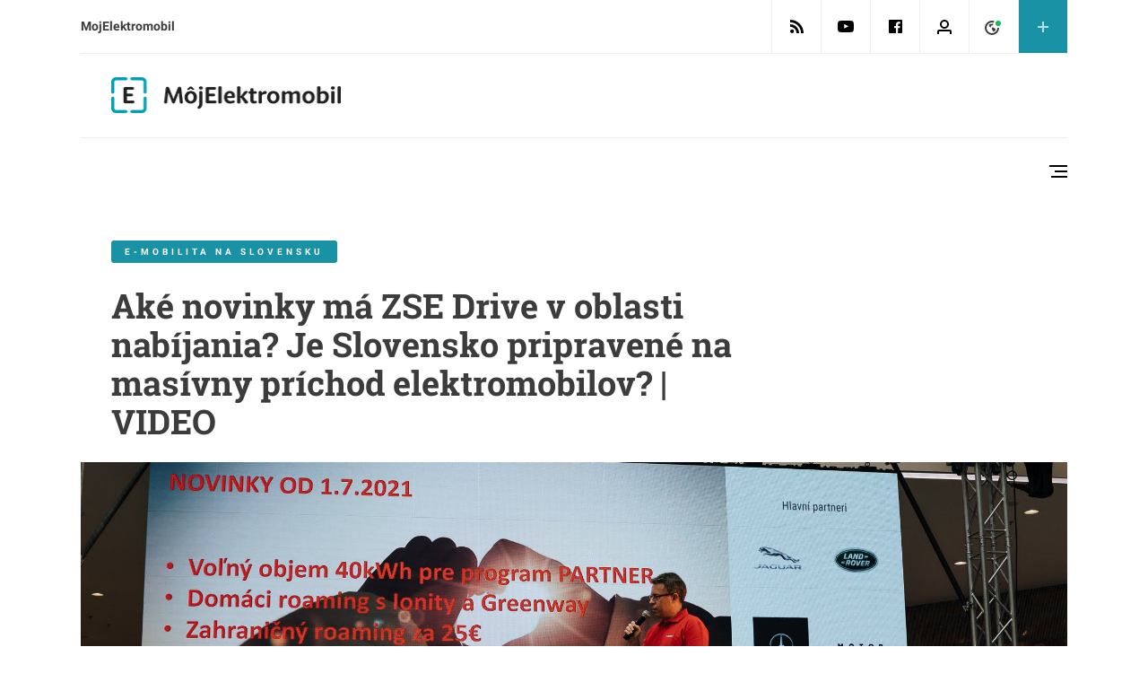

--- FILE ---
content_type: text/html; charset=UTF-8
request_url: https://www.mojelektromobil.sk/ake-novinky-ma-zse-drive-v-oblasti-nabijania-je-slovensko-pripravene-na-masivny-prichod-elektromobilov-video/
body_size: 21389
content:
<!doctype html>
<html class="no-js" lang="sk-SK" >
	<head>
		<meta charset="UTF-8"/>
		<meta name="viewport" content="width=device-width, initial-scale=1.0"/>
		<link rel="alternate" type="application/rss+xml" title="MojElektromobil.sk RSS 2.0 Feed" href="https://www.mojelektromobil.sk/feed/" />
		<link rel="alternate" type="text/xml" title="MojElektromobil.sk RSS .92 Feed" href="https://www.mojelektromobil.sk/feed/rss/" />
		<link rel="alternate" type="application/atom+xml" title="MojElektromobil.sk Atom 0.3" href="https://www.mojelektromobil.sk/feed/atom/" />
		<link rel="alternate" type="application/rss+xml" title="MojElektromobil.sk RSS Comments Feed" href="https://www.mojelektromobil.sk/comments/feed/" />
		<script type="text/javascript">var ajaxurl = "https://www.mojelektromobil.sk/wp-admin/admin-ajax.php",comp_link = "https://www.mojelektromobil.sk/porovnanie/",comp_cn = "aps_comp_www_mojelektromobil_sk",msg_suc = "<strong>Success:</strong> Pridané <strong>%title%</strong> to your <a href=\"%link%\">porovnávací zoznam</a>",msg_ful = "<strong>Prepáčte:</strong> Your <a href=\"%link%\">Comparison list</a> Môžete porovnávať súčasne len 3 modely",msg_dup = "<strong>%title%:</strong> is already found in your <a href=\"%link%\">porovnávací zoznam</a>",msg_rem = "<strong>%title%:</strong> is successfully removed from your <a href=\"%link%\">porovnávací zoznam</a>";</script>
<meta name='robots' content='index, follow, max-image-preview:large, max-snippet:-1, max-video-preview:-1' />
	<style>img:is([sizes="auto" i], [sizes^="auto," i]) { contain-intrinsic-size: 3000px 1500px }</style>
	
	<!-- This site is optimized with the Yoast SEO plugin v25.8 - https://yoast.com/wordpress/plugins/seo/ -->
	<title>Aké novinky má ZSE Drive v oblasti nabíjania? Je Slovensko pripravené na masívny príchod elektromobilov? | VIDEO</title>
	<meta name="description" content="Dozviete sa všetko o aktuálnom stave nabíjacej infraštruktúry pre elektrické vozidlá, o pripravovaných novinkách, ale aj o plánoch ZSE Drive." />
	<link rel="canonical" href="https://www.mojelektromobil.sk/ake-novinky-ma-zse-drive-v-oblasti-nabijania-je-slovensko-pripravene-na-masivny-prichod-elektromobilov-video/" />
	<meta property="og:locale" content="sk_SK" />
	<meta property="og:type" content="article" />
	<meta property="og:title" content="Aké novinky má ZSE Drive v oblasti nabíjania? Je Slovensko pripravené na masívny príchod elektromobilov? | VIDEO" />
	<meta property="og:description" content="Dozviete sa všetko o aktuálnom stave nabíjacej infraštruktúry pre elektrické vozidlá, o pripravovaných novinkách, ale aj o plánoch ZSE Drive." />
	<meta property="og:url" content="https://www.mojelektromobil.sk/ake-novinky-ma-zse-drive-v-oblasti-nabijania-je-slovensko-pripravene-na-masivny-prichod-elektromobilov-video/" />
	<meta property="og:site_name" content="MojElektromobil.sk" />
	<meta property="article:publisher" content="https://www.facebook.com/mojelektromobil/" />
	<meta property="article:published_time" content="2021-07-19T12:59:18+00:00" />
	<meta property="article:modified_time" content="2021-07-19T13:02:55+00:00" />
	<meta property="og:image" content="https://www.mojelektromobil.sk/wp-content/uploads/2021/07/Salon-elektromobilov-Bory-Mall-2021-33.jpg" />
	<meta property="og:image:width" content="2048" />
	<meta property="og:image:height" content="1365" />
	<meta property="og:image:type" content="image/jpeg" />
	<meta name="author" content="Miroslav Mudroň" />
	<meta name="twitter:card" content="summary_large_image" />
	<meta name="twitter:label1" content="Autor" />
	<meta name="twitter:data1" content="Miroslav Mudroň" />
	<meta name="twitter:label2" content="Predpokladaný čas čítania" />
	<meta name="twitter:data2" content="1 minúta" />
	<script type="application/ld+json" class="yoast-schema-graph">{"@context":"https://schema.org","@graph":[{"@type":"Article","@id":"https://www.mojelektromobil.sk/ake-novinky-ma-zse-drive-v-oblasti-nabijania-je-slovensko-pripravene-na-masivny-prichod-elektromobilov-video/#article","isPartOf":{"@id":"https://www.mojelektromobil.sk/ake-novinky-ma-zse-drive-v-oblasti-nabijania-je-slovensko-pripravene-na-masivny-prichod-elektromobilov-video/"},"author":{"name":"Miroslav Mudroň","@id":"https://www.mojelektromobil.sk/#/schema/person/c767b70699e1dfdf728c60b609dc6a0a"},"headline":"Aké novinky má ZSE Drive v oblasti nabíjania? Je Slovensko pripravené na masívny príchod elektromobilov? | VIDEO","datePublished":"2021-07-19T12:59:18+00:00","dateModified":"2021-07-19T13:02:55+00:00","mainEntityOfPage":{"@id":"https://www.mojelektromobil.sk/ake-novinky-ma-zse-drive-v-oblasti-nabijania-je-slovensko-pripravene-na-masivny-prichod-elektromobilov-video/"},"wordCount":215,"commentCount":0,"publisher":{"@id":"https://www.mojelektromobil.sk/#organization"},"image":{"@id":"https://www.mojelektromobil.sk/ake-novinky-ma-zse-drive-v-oblasti-nabijania-je-slovensko-pripravene-na-masivny-prichod-elektromobilov-video/#primaryimage"},"thumbnailUrl":"https://www.mojelektromobil.sk/wp-content/uploads/2021/07/Salon-elektromobilov-Bory-Mall-2021-33.jpg","keywords":["Diskusia","Salón Elektromobilov 2021","Video"],"articleSection":["E-mobilita na Slovensku"],"inLanguage":"sk-SK","potentialAction":[{"@type":"CommentAction","name":"Comment","target":["https://www.mojelektromobil.sk/ake-novinky-ma-zse-drive-v-oblasti-nabijania-je-slovensko-pripravene-na-masivny-prichod-elektromobilov-video/#respond"]}]},{"@type":"WebPage","@id":"https://www.mojelektromobil.sk/ake-novinky-ma-zse-drive-v-oblasti-nabijania-je-slovensko-pripravene-na-masivny-prichod-elektromobilov-video/","url":"https://www.mojelektromobil.sk/ake-novinky-ma-zse-drive-v-oblasti-nabijania-je-slovensko-pripravene-na-masivny-prichod-elektromobilov-video/","name":"Aké novinky má ZSE Drive v oblasti nabíjania? Je Slovensko pripravené na masívny príchod elektromobilov? | VIDEO","isPartOf":{"@id":"https://www.mojelektromobil.sk/#website"},"primaryImageOfPage":{"@id":"https://www.mojelektromobil.sk/ake-novinky-ma-zse-drive-v-oblasti-nabijania-je-slovensko-pripravene-na-masivny-prichod-elektromobilov-video/#primaryimage"},"image":{"@id":"https://www.mojelektromobil.sk/ake-novinky-ma-zse-drive-v-oblasti-nabijania-je-slovensko-pripravene-na-masivny-prichod-elektromobilov-video/#primaryimage"},"thumbnailUrl":"https://www.mojelektromobil.sk/wp-content/uploads/2021/07/Salon-elektromobilov-Bory-Mall-2021-33.jpg","datePublished":"2021-07-19T12:59:18+00:00","dateModified":"2021-07-19T13:02:55+00:00","description":"Dozviete sa všetko o aktuálnom stave nabíjacej infraštruktúry pre elektrické vozidlá, o pripravovaných novinkách, ale aj o plánoch ZSE Drive.","breadcrumb":{"@id":"https://www.mojelektromobil.sk/ake-novinky-ma-zse-drive-v-oblasti-nabijania-je-slovensko-pripravene-na-masivny-prichod-elektromobilov-video/#breadcrumb"},"inLanguage":"sk-SK","potentialAction":[{"@type":"ReadAction","target":["https://www.mojelektromobil.sk/ake-novinky-ma-zse-drive-v-oblasti-nabijania-je-slovensko-pripravene-na-masivny-prichod-elektromobilov-video/"]}]},{"@type":"ImageObject","inLanguage":"sk-SK","@id":"https://www.mojelektromobil.sk/ake-novinky-ma-zse-drive-v-oblasti-nabijania-je-slovensko-pripravene-na-masivny-prichod-elektromobilov-video/#primaryimage","url":"https://www.mojelektromobil.sk/wp-content/uploads/2021/07/Salon-elektromobilov-Bory-Mall-2021-33.jpg","contentUrl":"https://www.mojelektromobil.sk/wp-content/uploads/2021/07/Salon-elektromobilov-Bory-Mall-2021-33.jpg","width":2048,"height":1365},{"@type":"BreadcrumbList","@id":"https://www.mojelektromobil.sk/ake-novinky-ma-zse-drive-v-oblasti-nabijania-je-slovensko-pripravene-na-masivny-prichod-elektromobilov-video/#breadcrumb","itemListElement":[{"@type":"ListItem","position":1,"name":"Home","item":"https://www.mojelektromobil.sk/"},{"@type":"ListItem","position":2,"name":"Aké novinky má ZSE Drive v oblasti nabíjania? Je Slovensko pripravené na masívny príchod elektromobilov? | VIDEO"}]},{"@type":"WebSite","@id":"https://www.mojelektromobil.sk/#website","url":"https://www.mojelektromobil.sk/","name":"MojElektromobil.sk","description":"Internetový magazín e-mobilistu","publisher":{"@id":"https://www.mojelektromobil.sk/#organization"},"potentialAction":[{"@type":"SearchAction","target":{"@type":"EntryPoint","urlTemplate":"https://www.mojelektromobil.sk/?s={search_term_string}"},"query-input":{"@type":"PropertyValueSpecification","valueRequired":true,"valueName":"search_term_string"}}],"inLanguage":"sk-SK"},{"@type":"Organization","@id":"https://www.mojelektromobil.sk/#organization","name":"MojElektromobil.sk","url":"https://www.mojelektromobil.sk/","logo":{"@type":"ImageObject","inLanguage":"sk-SK","@id":"https://www.mojelektromobil.sk/#/schema/logo/image/","url":"https://www.mojelektromobil.sk/wp-content/uploads/2019/01/MEM_logo_h-52px.png","contentUrl":"https://www.mojelektromobil.sk/wp-content/uploads/2019/01/MEM_logo_h-52px.png","width":339,"height":52,"caption":"MojElektromobil.sk"},"image":{"@id":"https://www.mojelektromobil.sk/#/schema/logo/image/"},"sameAs":["https://www.facebook.com/mojelektromobil/"]},{"@type":"Person","@id":"https://www.mojelektromobil.sk/#/schema/person/c767b70699e1dfdf728c60b609dc6a0a","name":"Miroslav Mudroň","image":{"@type":"ImageObject","inLanguage":"sk-SK","@id":"https://www.mojelektromobil.sk/#/schema/person/image/","url":"https://secure.gravatar.com/avatar/7decb054465853e091757e8e6601e626169a3da55ff0842af9fa1b9133f23f88?s=96&r=g","contentUrl":"https://secure.gravatar.com/avatar/7decb054465853e091757e8e6601e626169a3da55ff0842af9fa1b9133f23f88?s=96&r=g","caption":"Miroslav Mudroň"},"sameAs":["https://www.mojelektromobil.sk/"],"url":"https://www.mojelektromobil.sk/author/miroslav-mudron/"}]}</script>
	<!-- / Yoast SEO plugin. -->


<link rel='dns-prefetch' href='//www.mojelektromobil.sk' />
		<!-- This site uses the Google Analytics by MonsterInsights plugin v9.5.3 - Using Analytics tracking - https://www.monsterinsights.com/ -->
		<!-- Note: MonsterInsights is not currently configured on this site. The site owner needs to authenticate with Google Analytics in the MonsterInsights settings panel. -->
					<!-- No tracking code set -->
				<!-- / Google Analytics by MonsterInsights -->
		<noscript><link rel='stylesheet' id='dashicons-css' href='https://www.mojelektromobil.sk/wp-includes/css/dashicons.min.css?ver=44948600b4b94b75db683bfbed595ce6' type='text/css' media='all' />
</noscript><link rel="preload" as="style" onload="this.onload=null;this.rel='stylesheet'" id='dashicons-css' href='https://www.mojelektromobil.sk/wp-includes/css/dashicons.min.css?ver=44948600b4b94b75db683bfbed595ce6' type='text/css' media='all' />
<noscript><link rel='stylesheet' id='post-views-counter-frontend-css' href='https://www.mojelektromobil.sk/wp-content/plugins/post-views-counter/css/frontend.min.css?ver=1.5.4' type='text/css' media='all' />
</noscript><link rel="preload" as="style" onload="this.onload=null;this.rel='stylesheet'" id='post-views-counter-frontend-css' href='https://www.mojelektromobil.sk/wp-content/plugins/post-views-counter/css/frontend.min.css?ver=1.5.4' type='text/css' media='all' />
<noscript><link rel='stylesheet' id='wp-block-library-css' href='https://www.mojelektromobil.sk/wp-includes/css/dist/block-library/style.min.css?ver=44948600b4b94b75db683bfbed595ce6' type='text/css' media='all' />
</noscript><link rel="preload" as="style" onload="this.onload=null;this.rel='stylesheet'" id='wp-block-library-css' href='https://www.mojelektromobil.sk/wp-includes/css/dist/block-library/style.min.css?ver=44948600b4b94b75db683bfbed595ce6' type='text/css' media='all' />
<style id='classic-theme-styles-inline-css' type='text/css'>
/*! This file is auto-generated */
.wp-block-button__link{color:#fff;background-color:#32373c;border-radius:9999px;box-shadow:none;text-decoration:none;padding:calc(.667em + 2px) calc(1.333em + 2px);font-size:1.125em}.wp-block-file__button{background:#32373c;color:#fff;text-decoration:none}
</style>
<style id='global-styles-inline-css' type='text/css'>
:root{--wp--preset--aspect-ratio--square: 1;--wp--preset--aspect-ratio--4-3: 4/3;--wp--preset--aspect-ratio--3-4: 3/4;--wp--preset--aspect-ratio--3-2: 3/2;--wp--preset--aspect-ratio--2-3: 2/3;--wp--preset--aspect-ratio--16-9: 16/9;--wp--preset--aspect-ratio--9-16: 9/16;--wp--preset--color--black: #000000;--wp--preset--color--cyan-bluish-gray: #abb8c3;--wp--preset--color--white: #ffffff;--wp--preset--color--pale-pink: #f78da7;--wp--preset--color--vivid-red: #cf2e2e;--wp--preset--color--luminous-vivid-orange: #ff6900;--wp--preset--color--luminous-vivid-amber: #fcb900;--wp--preset--color--light-green-cyan: #7bdcb5;--wp--preset--color--vivid-green-cyan: #00d084;--wp--preset--color--pale-cyan-blue: #8ed1fc;--wp--preset--color--vivid-cyan-blue: #0693e3;--wp--preset--color--vivid-purple: #9b51e0;--wp--preset--gradient--vivid-cyan-blue-to-vivid-purple: linear-gradient(135deg,rgba(6,147,227,1) 0%,rgb(155,81,224) 100%);--wp--preset--gradient--light-green-cyan-to-vivid-green-cyan: linear-gradient(135deg,rgb(122,220,180) 0%,rgb(0,208,130) 100%);--wp--preset--gradient--luminous-vivid-amber-to-luminous-vivid-orange: linear-gradient(135deg,rgba(252,185,0,1) 0%,rgba(255,105,0,1) 100%);--wp--preset--gradient--luminous-vivid-orange-to-vivid-red: linear-gradient(135deg,rgba(255,105,0,1) 0%,rgb(207,46,46) 100%);--wp--preset--gradient--very-light-gray-to-cyan-bluish-gray: linear-gradient(135deg,rgb(238,238,238) 0%,rgb(169,184,195) 100%);--wp--preset--gradient--cool-to-warm-spectrum: linear-gradient(135deg,rgb(74,234,220) 0%,rgb(151,120,209) 20%,rgb(207,42,186) 40%,rgb(238,44,130) 60%,rgb(251,105,98) 80%,rgb(254,248,76) 100%);--wp--preset--gradient--blush-light-purple: linear-gradient(135deg,rgb(255,206,236) 0%,rgb(152,150,240) 100%);--wp--preset--gradient--blush-bordeaux: linear-gradient(135deg,rgb(254,205,165) 0%,rgb(254,45,45) 50%,rgb(107,0,62) 100%);--wp--preset--gradient--luminous-dusk: linear-gradient(135deg,rgb(255,203,112) 0%,rgb(199,81,192) 50%,rgb(65,88,208) 100%);--wp--preset--gradient--pale-ocean: linear-gradient(135deg,rgb(255,245,203) 0%,rgb(182,227,212) 50%,rgb(51,167,181) 100%);--wp--preset--gradient--electric-grass: linear-gradient(135deg,rgb(202,248,128) 0%,rgb(113,206,126) 100%);--wp--preset--gradient--midnight: linear-gradient(135deg,rgb(2,3,129) 0%,rgb(40,116,252) 100%);--wp--preset--font-size--small: 13px;--wp--preset--font-size--medium: 20px;--wp--preset--font-size--large: 36px;--wp--preset--font-size--x-large: 42px;--wp--preset--spacing--20: 0.44rem;--wp--preset--spacing--30: 0.67rem;--wp--preset--spacing--40: 1rem;--wp--preset--spacing--50: 1.5rem;--wp--preset--spacing--60: 2.25rem;--wp--preset--spacing--70: 3.38rem;--wp--preset--spacing--80: 5.06rem;--wp--preset--shadow--natural: 6px 6px 9px rgba(0, 0, 0, 0.2);--wp--preset--shadow--deep: 12px 12px 50px rgba(0, 0, 0, 0.4);--wp--preset--shadow--sharp: 6px 6px 0px rgba(0, 0, 0, 0.2);--wp--preset--shadow--outlined: 6px 6px 0px -3px rgba(255, 255, 255, 1), 6px 6px rgba(0, 0, 0, 1);--wp--preset--shadow--crisp: 6px 6px 0px rgba(0, 0, 0, 1);}:where(.is-layout-flex){gap: 0.5em;}:where(.is-layout-grid){gap: 0.5em;}body .is-layout-flex{display: flex;}.is-layout-flex{flex-wrap: wrap;align-items: center;}.is-layout-flex > :is(*, div){margin: 0;}body .is-layout-grid{display: grid;}.is-layout-grid > :is(*, div){margin: 0;}:where(.wp-block-columns.is-layout-flex){gap: 2em;}:where(.wp-block-columns.is-layout-grid){gap: 2em;}:where(.wp-block-post-template.is-layout-flex){gap: 1.25em;}:where(.wp-block-post-template.is-layout-grid){gap: 1.25em;}.has-black-color{color: var(--wp--preset--color--black) !important;}.has-cyan-bluish-gray-color{color: var(--wp--preset--color--cyan-bluish-gray) !important;}.has-white-color{color: var(--wp--preset--color--white) !important;}.has-pale-pink-color{color: var(--wp--preset--color--pale-pink) !important;}.has-vivid-red-color{color: var(--wp--preset--color--vivid-red) !important;}.has-luminous-vivid-orange-color{color: var(--wp--preset--color--luminous-vivid-orange) !important;}.has-luminous-vivid-amber-color{color: var(--wp--preset--color--luminous-vivid-amber) !important;}.has-light-green-cyan-color{color: var(--wp--preset--color--light-green-cyan) !important;}.has-vivid-green-cyan-color{color: var(--wp--preset--color--vivid-green-cyan) !important;}.has-pale-cyan-blue-color{color: var(--wp--preset--color--pale-cyan-blue) !important;}.has-vivid-cyan-blue-color{color: var(--wp--preset--color--vivid-cyan-blue) !important;}.has-vivid-purple-color{color: var(--wp--preset--color--vivid-purple) !important;}.has-black-background-color{background-color: var(--wp--preset--color--black) !important;}.has-cyan-bluish-gray-background-color{background-color: var(--wp--preset--color--cyan-bluish-gray) !important;}.has-white-background-color{background-color: var(--wp--preset--color--white) !important;}.has-pale-pink-background-color{background-color: var(--wp--preset--color--pale-pink) !important;}.has-vivid-red-background-color{background-color: var(--wp--preset--color--vivid-red) !important;}.has-luminous-vivid-orange-background-color{background-color: var(--wp--preset--color--luminous-vivid-orange) !important;}.has-luminous-vivid-amber-background-color{background-color: var(--wp--preset--color--luminous-vivid-amber) !important;}.has-light-green-cyan-background-color{background-color: var(--wp--preset--color--light-green-cyan) !important;}.has-vivid-green-cyan-background-color{background-color: var(--wp--preset--color--vivid-green-cyan) !important;}.has-pale-cyan-blue-background-color{background-color: var(--wp--preset--color--pale-cyan-blue) !important;}.has-vivid-cyan-blue-background-color{background-color: var(--wp--preset--color--vivid-cyan-blue) !important;}.has-vivid-purple-background-color{background-color: var(--wp--preset--color--vivid-purple) !important;}.has-black-border-color{border-color: var(--wp--preset--color--black) !important;}.has-cyan-bluish-gray-border-color{border-color: var(--wp--preset--color--cyan-bluish-gray) !important;}.has-white-border-color{border-color: var(--wp--preset--color--white) !important;}.has-pale-pink-border-color{border-color: var(--wp--preset--color--pale-pink) !important;}.has-vivid-red-border-color{border-color: var(--wp--preset--color--vivid-red) !important;}.has-luminous-vivid-orange-border-color{border-color: var(--wp--preset--color--luminous-vivid-orange) !important;}.has-luminous-vivid-amber-border-color{border-color: var(--wp--preset--color--luminous-vivid-amber) !important;}.has-light-green-cyan-border-color{border-color: var(--wp--preset--color--light-green-cyan) !important;}.has-vivid-green-cyan-border-color{border-color: var(--wp--preset--color--vivid-green-cyan) !important;}.has-pale-cyan-blue-border-color{border-color: var(--wp--preset--color--pale-cyan-blue) !important;}.has-vivid-cyan-blue-border-color{border-color: var(--wp--preset--color--vivid-cyan-blue) !important;}.has-vivid-purple-border-color{border-color: var(--wp--preset--color--vivid-purple) !important;}.has-vivid-cyan-blue-to-vivid-purple-gradient-background{background: var(--wp--preset--gradient--vivid-cyan-blue-to-vivid-purple) !important;}.has-light-green-cyan-to-vivid-green-cyan-gradient-background{background: var(--wp--preset--gradient--light-green-cyan-to-vivid-green-cyan) !important;}.has-luminous-vivid-amber-to-luminous-vivid-orange-gradient-background{background: var(--wp--preset--gradient--luminous-vivid-amber-to-luminous-vivid-orange) !important;}.has-luminous-vivid-orange-to-vivid-red-gradient-background{background: var(--wp--preset--gradient--luminous-vivid-orange-to-vivid-red) !important;}.has-very-light-gray-to-cyan-bluish-gray-gradient-background{background: var(--wp--preset--gradient--very-light-gray-to-cyan-bluish-gray) !important;}.has-cool-to-warm-spectrum-gradient-background{background: var(--wp--preset--gradient--cool-to-warm-spectrum) !important;}.has-blush-light-purple-gradient-background{background: var(--wp--preset--gradient--blush-light-purple) !important;}.has-blush-bordeaux-gradient-background{background: var(--wp--preset--gradient--blush-bordeaux) !important;}.has-luminous-dusk-gradient-background{background: var(--wp--preset--gradient--luminous-dusk) !important;}.has-pale-ocean-gradient-background{background: var(--wp--preset--gradient--pale-ocean) !important;}.has-electric-grass-gradient-background{background: var(--wp--preset--gradient--electric-grass) !important;}.has-midnight-gradient-background{background: var(--wp--preset--gradient--midnight) !important;}.has-small-font-size{font-size: var(--wp--preset--font-size--small) !important;}.has-medium-font-size{font-size: var(--wp--preset--font-size--medium) !important;}.has-large-font-size{font-size: var(--wp--preset--font-size--large) !important;}.has-x-large-font-size{font-size: var(--wp--preset--font-size--x-large) !important;}
:where(.wp-block-post-template.is-layout-flex){gap: 1.25em;}:where(.wp-block-post-template.is-layout-grid){gap: 1.25em;}
:where(.wp-block-columns.is-layout-flex){gap: 2em;}:where(.wp-block-columns.is-layout-grid){gap: 2em;}
:root :where(.wp-block-pullquote){font-size: 1.5em;line-height: 1.6;}
</style>
<link rel='stylesheet' id='contact-form-7-css' href='https://www.mojelektromobil.sk/wp-content/plugins/contact-form-7/includes/css/styles.css?ver=5.9.4' type='text/css' media='all' />
<link rel='stylesheet' id='core-css-css' href='https://www.mojelektromobil.sk/wp-content/plugins/ds-eautoportal-sat/css/compiled/site.min.css?ver=1.0.4' type='text/css' media='all' />
<link rel='stylesheet' id='catalogue-css-css' href='https://www.mojelektromobil.sk/wp-content/plugins/ds-eautoportal-sat/css/compiled/catalogue.min.css?ver=1.0.1' type='text/css' media='all' />
<link rel='stylesheet' id='mks_shortcodes_fntawsm_css-css' href='https://www.mojelektromobil.sk/wp-content/plugins/meks-flexible-shortcodes/css/font-awesome/css/font-awesome.min.css?ver=1.3.7' type='text/css' media='screen' />
<link rel='stylesheet' id='mks_shortcodes_simple_line_icons-css' href='https://www.mojelektromobil.sk/wp-content/plugins/meks-flexible-shortcodes/css/simple-line/simple-line-icons.css?ver=1.3.7' type='text/css' media='screen' />
<link rel='stylesheet' id='mks_shortcodes_css-css' href='https://www.mojelektromobil.sk/wp-content/plugins/meks-flexible-shortcodes/css/style.css?ver=1.3.7' type='text/css' media='screen' />
<link rel='stylesheet' id='patreon-wordpress-css-css' href='https://www.mojelektromobil.sk/wp-content/plugins/patreon-connect/assets/css/app.css?ver=44948600b4b94b75db683bfbed595ce6' type='text/css' media='all' />
<noscript><link rel='stylesheet' id='post_parts_shortcode_css-css' href='https://www.mojelektromobil.sk/wp-content/plugins/post-parts-shortcode/styles.css?ver=1.0' type='text/css' media='all' />
</noscript><link rel="preload" as="style" onload="this.onload=null;this.rel='stylesheet'" id='post_parts_shortcode_css-css' href='https://www.mojelektromobil.sk/wp-content/plugins/post-parts-shortcode/styles.css?ver=1.0' type='text/css' media='all' />
<link rel='stylesheet' id='ue-user-exchange-css' href='https://www.mojelektromobil.sk/wp-content/plugins/user-exchange/public/css/ue-user-exchange-public.min.css?ver=1.0.2' type='text/css' media='all' />
<noscript><link rel='stylesheet' id='wp-polls-css' href='https://www.mojelektromobil.sk/wp-content/plugins/wp-polls/polls-css.css?ver=2.77.3' type='text/css' media='all' />
</noscript><link rel="preload" as="style" onload="this.onload=null;this.rel='stylesheet'" id='wp-polls-css' href='https://www.mojelektromobil.sk/wp-content/plugins/wp-polls/polls-css.css?ver=2.77.3' type='text/css' media='all' />
<style id='wp-polls-inline-css' type='text/css'>
.wp-polls .pollbar {
	margin: 1px;
	font-size: 6px;
	line-height: 8px;
	height: 8px;
	background-image: url('https://www.mojelektromobil.sk/wp-content/plugins/wp-polls/images/default/pollbg.gif');
	border: 1px solid #c8c8c8;
}

</style>
<noscript><link rel='stylesheet' id='main-fonts-css' href='https://www.mojelektromobil.sk/wp-content/themes/ds-mawi-eap/dist/assets/css/google-fonts.css?ver=1.0.0' type='text/css' media='all' />
</noscript><link rel="preload" as="style" onload="this.onload=null;this.rel='stylesheet'" id='main-fonts-css' href='https://www.mojelektromobil.sk/wp-content/themes/ds-mawi-eap/dist/assets/css/google-fonts.css?ver=1.0.0' type='text/css' media='all' />
<link rel='stylesheet' id='main-stylesheet-css' href='https://www.mojelektromobil.sk/wp-content/themes/ds-mawi-eap/dist/assets/css/app.css?ver=20191206001' type='text/css' media='all' />
<noscript><link rel='stylesheet' id='slick-lightbox-css-css' href='https://www.mojelektromobil.sk/wp-content/themes/ds-mawi-eap/dist/assets/css/slick-lightbox.css?ver=1.0.0' type='text/css' media='all' />
</noscript><link rel="preload" as="style" onload="this.onload=null;this.rel='stylesheet'" id='slick-lightbox-css-css' href='https://www.mojelektromobil.sk/wp-content/themes/ds-mawi-eap/dist/assets/css/slick-lightbox.css?ver=1.0.0' type='text/css' media='all' />
<noscript><link rel='stylesheet' id='tablepress-default-css' href='https://www.mojelektromobil.sk/wp-content/tablepress-combined.min.css?ver=11' type='text/css' media='all' />
</noscript><link rel="preload" as="style" onload="this.onload=null;this.rel='stylesheet'" id='tablepress-default-css' href='https://www.mojelektromobil.sk/wp-content/tablepress-combined.min.css?ver=11' type='text/css' media='all' />
<link rel='stylesheet' id='aps-styles-css' href='https://www.mojelektromobil.sk/wp-content/plugins/aps-products/css/aps-styles.css?ver=2.5.1' type='text/css' media='all' />
<link rel='stylesheet' id='imageviewer-css' href='https://www.mojelektromobil.sk/wp-content/plugins/aps-products/css/imageviewer.css?ver=2.5.1' type='text/css' media='all' />
<link rel='stylesheet' id='nivo-lightbox-css' href='https://www.mojelektromobil.sk/wp-content/plugins/aps-products/css/nivo-lightbox.css?ver=2.5.1' type='text/css' media='all' />
<link rel='stylesheet' id='owl-carousel-css' href='https://www.mojelektromobil.sk/wp-content/plugins/aps-products/css/owl-carousel.css?ver=2.5.1' type='text/css' media='all' />
<script type="text/javascript" id="post-views-counter-frontend-js-before">
/* <![CDATA[ */
var pvcArgsFrontend = {"mode":"js","postID":99606,"requestURL":"https:\/\/www.mojelektromobil.sk\/wp-admin\/admin-ajax.php","nonce":"b6f2b03786","dataStorage":"cookies","multisite":false,"path":"\/","domain":""};
/* ]]> */
</script>
<script type="text/javascript" src="https://www.mojelektromobil.sk/wp-content/plugins/post-views-counter/js/frontend.min.js?ver=1.5.4" id="post-views-counter-frontend-js"></script>
<script type="text/javascript" src="https://www.mojelektromobil.sk/wp-includes/js/jquery/jquery.min.js?ver=3.7.1" id="jquery-core-js"></script>
<script type="text/javascript" src="https://www.mojelektromobil.sk/wp-includes/js/jquery/jquery-migrate.min.js?ver=3.4.1" id="jquery-migrate-js"></script>
<script type="text/javascript" src="https://www.mojelektromobil.sk/wp-content/plugins/ds-eautoportal-sat/js/masonry.pkgd.min.js?ver=1.0.0" id="masonry-js-js"></script>
<script type="text/javascript" src="https://www.mojelektromobil.sk/wp-content/plugins/ds-eautoportal-sat/js/main.min.js?ver=1.0.0" id="main-js-js"></script>
<script type="text/javascript" id="ue-user-exchange-js-extra">
/* <![CDATA[ */
var ue_ajax_object = {"ajax_url":"https:\/\/www.mojelektromobil.sk\/wp-admin\/admin-ajax.php","ue_nonce":"540d8d9435","ue_debug":""};
/* ]]> */
</script>
<script type="text/javascript" src="https://www.mojelektromobil.sk/wp-content/plugins/user-exchange/public/js/ue-user-exchange-public.min.js?ver=1.0.2" id="ue-user-exchange-js"></script>
<script src="https://www.mojelektromobil.sk/wp-content/plugins/theme-my-login/modules/themed-profiles/themed-profiles.js?ver=44948600b4b94b75db683bfbed595ce6" defer="defer" type="text/javascript"></script>
<script type="text/javascript" src="https://www.mojelektromobil.sk/wp-content/plugins/aps-products/js/imageviewer.min.js?ver=2.5.1" id="imageviewer-js"></script>
<link rel="https://api.w.org/" href="https://www.mojelektromobil.sk/wp-json/" /><link rel="alternate" title="JSON" type="application/json" href="https://www.mojelektromobil.sk/wp-json/wp/v2/posts/99606" /><link rel="alternate" title="oEmbed (JSON)" type="application/json+oembed" href="https://www.mojelektromobil.sk/wp-json/oembed/1.0/embed?url=https%3A%2F%2Fwww.mojelektromobil.sk%2Fake-novinky-ma-zse-drive-v-oblasti-nabijania-je-slovensko-pripravene-na-masivny-prichod-elektromobilov-video%2F" />
<link rel="alternate" title="oEmbed (XML)" type="text/xml+oembed" href="https://www.mojelektromobil.sk/wp-json/oembed/1.0/embed?url=https%3A%2F%2Fwww.mojelektromobil.sk%2Fake-novinky-ma-zse-drive-v-oblasti-nabijania-je-slovensko-pripravene-na-masivny-prichod-elektromobilov-video%2F&#038;format=xml" />

		<meta property="fb:app_id" content="262720074243398"/>

		<!-- Facebook Pixel Code -->
		<script>
			!function(f, b, e, v, n, t, s) {
				if (f.fbq) return;
				n = f.fbq = function() {
					n.callMethod ?
						n.callMethod.apply(n, arguments) : n.queue.push(arguments)
				};
				if (!f._fbq) f._fbq = n;
				n.push = n;
				n.loaded = !0;
				n.version = '2.0';
				n.queue = [];
				t = b.createElement(e);
				t.async = !0;
				t.src = v;
				s = b.getElementsByTagName(e)[0];
				s.parentNode.insertBefore(t, s)
			}(window,
				document, 'script', 'https://connect.facebook.net/en_US/fbevents.js');
			fbq('init', '1755432001359358'); // Insert your pixel ID here.
			fbq('track', 'PageView');
		</script>
		<noscript><img height="1" width="1" style="display:none"
		               src="https://www.facebook.com/tr?id=1755432001359358&ev=PageView&noscript=1"
			/></noscript>
		<!-- DO NOT MODIFY -->
		<!-- End Facebook Pixel Code -->
        		<style>@font-face {
            font-family: 'Libre Franklin Extra Bold';
            src: url('https://www.mojelektromobil.sk/wp-content/plugins/patreon-connect/assets/fonts/librefranklin-extrabold-webfont.woff2') format('woff2'),
                 url('https://www.mojelektromobil.sk/wp-content/plugins/patreon-connect/assets/fonts/librefranklin-extrabold-webfont.woff') format('woff');
            font-weight: bold;
            }</style><script type="text/javascript">
(function(url){
	if(/(?:Chrome\/26\.0\.1410\.63 Safari\/537\.31|WordfenceTestMonBot)/.test(navigator.userAgent)){ return; }
	var addEvent = function(evt, handler) {
		if (window.addEventListener) {
			document.addEventListener(evt, handler, false);
		} else if (window.attachEvent) {
			document.attachEvent('on' + evt, handler);
		}
	};
	var removeEvent = function(evt, handler) {
		if (window.removeEventListener) {
			document.removeEventListener(evt, handler, false);
		} else if (window.detachEvent) {
			document.detachEvent('on' + evt, handler);
		}
	};
	var evts = 'contextmenu dblclick drag dragend dragenter dragleave dragover dragstart drop keydown keypress keyup mousedown mousemove mouseout mouseover mouseup mousewheel scroll'.split(' ');
	var logHuman = function() {
		if (window.wfLogHumanRan) { return; }
		window.wfLogHumanRan = true;
		var wfscr = document.createElement('script');
		wfscr.type = 'text/javascript';
		wfscr.async = true;
		wfscr.src = url + '&r=' + Math.random();
		(document.getElementsByTagName('head')[0]||document.getElementsByTagName('body')[0]).appendChild(wfscr);
		for (var i = 0; i < evts.length; i++) {
			removeEvent(evts[i], logHuman);
		}
	};
	for (var i = 0; i < evts.length; i++) {
		addEvent(evts[i], logHuman);
	}
})('//www.mojelektromobil.sk/?wordfence_lh=1&hid=A6BE0DFC18EC6AE3DE2F7D9F93EA7485');
</script><!-- Google Tag Manager -->
<script>(function(w,d,s,l,i){w[l]=w[l]||[];w[l].push({'gtm.start':
new Date().getTime(),event:'gtm.js'});var f=d.getElementsByTagName(s)[0],
j=d.createElement(s),dl=l!='dataLayer'?'&l='+l:'';j.async=true;j.src=
'https://www.googletagmanager.com/gtm.js?id='+i+dl;f.parentNode.insertBefore(j,f);
})(window,document,'script','dataLayer','GTM-PQJZSSN');</script>
<!-- End Google Tag Manager -->

<script data-ad-client="ca-pub-6353428410494076" async src="https://pagead2.googlesyndication.com/pagead/js/adsbygoogle.js"></script>

<meta name="google-site-verification" content="VlQAUIFBAa26fwGZ8HfnLB_hIgd34azBzKkRxL6GppM" />

<!-- Strossle SDK -->
<script>
  window.strossle=window.strossle||function(){(strossle.q=strossle.q||[]).push(arguments)};
  strossle('97ee4f15-9f91-4033-964f-7bc294faa5f6', '.strossle-widget');
</script>
<script async src="https://assets.strossle.com/97ee4f15-9f91-4033-964f-7bc294faa5f6.js"></script>
<!-- End Strossle SDK -->

<script id="mcjs">!function(c,h,i,m,p){m=c.createElement(h),p=c.getElementsByTagName(h)[0],m.async=1,m.src=i,p.parentNode.insertBefore(m,p)}(document,"script","https://chimpstatic.com/mcjs-connected/js/users/d78c25e4b83a1b21b6dd6b5c0/c2fa6f74b66dbcc3f60851c52.js");</script>

<script async src="https://pagead2.googlesyndication.com/pagead/js/adsbygoogle.js?client=ca-pub-6353428410494076"
     crossorigin="anonymous"></script>

<!-- Meta Pixel Code -->
<script>
!function(f,b,e,v,n,t,s)
{if(f.fbq)return;n=f.fbq=function(){n.callMethod?
n.callMethod.apply(n,arguments):n.queue.push(arguments)};
if(!f._fbq)f._fbq=n;n.push=n;n.loaded=!0;n.version='2.0';
n.queue=[];t=b.createElement(e);t.async=!0;
t.src=v;s=b.getElementsByTagName(e)[0];
s.parentNode.insertBefore(t,s)}(window, document,'script',
'https://connect.facebook.net/en_US/fbevents.js');
fbq('init', '1732404617581271');
fbq('track', 'PageView');
</script>

<!-- End Meta Pixel Code --><link rel="apple-touch-icon" sizes="180x180" href="/wp-content/favicon/apple-touch-icon.png?v=A07bqxBRod">
<link rel="icon" type="image/png" sizes="32x32" href="/wp-content/favicon/favicon-32x32.png?v=A07bqxBRod">
<link rel="icon" type="image/png" sizes="16x16" href="/wp-content/favicon/favicon-16x16.png?v=A07bqxBRod">
<link rel="manifest" href="/wp-content/favicon/site.webmanifest?v=A07bqxBRod">
<link rel="mask-icon" href="/wp-content/favicon/safari-pinned-tab.svg?v=A07bqxBRod" color="#5bbad5">
<link rel="shortcut icon" href="/wp-content/favicon/favicon.ico?v=A07bqxBRod">
<meta name="msapplication-TileColor" content="#ffffff">
<meta name="msapplication-config" content="/wp-content/favicon/browserconfig.xml?v=A07bqxBRod">
<meta name="theme-color" content="#ffffff"><script type="application/ld+json">{"@context":"http://schema.org","@type":"BreadcrumbList","itemListElement":[{"@type":"ListItem","position":1,"item":{"@id":"https://www.mojelektromobil.sk","name":"MojElektromobil.sk"}},{"@type":"ListItem","position":2,"item":{"@id":"https://www.mojelektromobil.sk/elektromobilita/","name":"Elektromobilita"}},{"@type":"ListItem","position":3,"item":{"@id":"https://www.mojelektromobil.sk/elektromobilita/elektromobilita-na-slovensku/","name":"E-mobilita na Slovensku"}},{"@type":"ListItem","position":4,"item":{"@id":"https://www.mojelektromobil.sk/ake-novinky-ma-zse-drive-v-oblasti-nabijania-je-slovensko-pripravene-na-masivny-prichod-elektromobilov-video/","name":"Aké novinky má ZSE Drive v oblasti nabíjania? Je Slovensko pripravené na masívny príchod elektromobilov? | VIDEO"}}]}</script>		<style type="text/css" id="wp-custom-css">
			.w-post-rows .post-views, .bbpress-recent-reply-row {
	display: none;
} 

.gallery-columns-2 {
    max-width: 87.5rem;
    margin-right: auto;
    margin-left: auto;
    display: grid;
    grid-template-columns: repeat(2, 1fr) !important;
    gap: 16px !important;
    padding: 16px !important;
}

.gallery-columns-3 {
    max-width: 87.5rem;
    margin-right: auto;
    margin-left: auto;
    display: grid;
    grid-template-columns: repeat(3, 1fr) !important;
    gap: 16px !important;
    padding: 16px !important;
}

.gallery-columns-4 {
    max-width: 87.5rem;
    margin-right: auto;
    margin-left: auto;
    display: grid;
    grid-template-columns: repeat(4, 1fr) !important;
    gap: 16px !important;
    padding: 16px !important;
} 
.gallery-columns-5 {
    max-width: 87.5rem;
    margin-right: auto;
    margin-left: auto;
    display: grid;
    grid-template-columns: repeat(5, 1fr) !important;
    gap: 16px !important;
    padding: 16px !important;
} 

figure.gallery-item{
	width:100% !important;
	height:auto !important;
	display:block !important;

}



/* Schovanie komentárov */

.comments {
	display: none;
}		</style>
			</head>
	<body class="wp-singular post-template-default single single-post postid-99606 single-format-standard wp-theme-ds-mawi-eap branding offcanvas elementor-default elementor-kit-162374">

		        <script type="text/javascript">
          <!--//--><![CDATA[//><!--
		            var pp_gemius_identifier = 'zD41ZHicnbyNiamp05r6FZYUXmad1sehxoH6S8.tKa..C7';
		            function gemius_pending(i) { window[i] = window[i] || function() {var x = window[i+'_pdata'] = window[i+'_pdata'] || []; x[x.length]=arguments;};};gemius_pending('gemius_hit'); gemius_pending('gemius_event'); gemius_pending('pp_gemius_hit'); gemius_pending('pp_gemius_event');(function(d,t) {try {var gt=d.createElement(t),s=d.getElementsByTagName(t)[0],l='http'+((location.protocol=='https:')?'s':''); gt.setAttribute('async','async');gt.setAttribute('defer','defer'); gt.src=l+'://gask.hit.gemius.pl/xgemius.js'; s.parentNode.insertBefore(gt,s);} catch (e) {}})(document,'script');
          //--><!]]>
        </script>
            			<div id="fb-root"></div>
			<meta property="fb:app_id" content="262720074243398"/>
			<script type="text/javascript">
				//<![CDATA[
				window.fbAsyncInit = function() {
					FB.init({
						appId: '262720074243398',
						status: true,
						xfbml: true
					});
				};

				(function(d, s, id) {
					var js, fjs = d.getElementsByTagName(s)[0];
					if (d.getElementById(id)) {
						return;
					}
					js = d.createElement(s);
					js.id = id;
					js.src = "//connect.facebook.net/en_US/all.js";
					fjs.parentNode.insertBefore(js, fjs);
				}(document, 'script', 'facebook-jssdk'));
				//]]>
			</script>
			
					<div class="banner branding-banner"><div class="revive-shortcode"><ins data-revive-zoneid="2" data-revive-id="5d0d0b4e71cac40c7bb1b4b262d7e1a2"></ins></div></div>		
		
		<div class="grid-x top-nav full align-justify">
			<div class="cell auto">
				<div class="responsive-toggle" data-responsive-toggle="menu-top-navigacia" data-hide-for="large">
					<div class="headline align-middle" data-toggle="menu-top-navigacia">
						MojElektromobil					</div>
				</div>
							</div>
			<div class="cell hide-for-small-only shrink">
				<ul class="social-top-bar align-middle">
					<li class="rss no-fa-icon align-middle"><a href="https://www.mojelektromobil.sk/feed/atom/" target="_blank"></a></li><li class="youtube no-fa-icon align-middle"><a href="https://www.youtube.com/channel/UCylwNOPk7fkQnqIpQImKKHg" target="_blank"></a></li><li class="facebook no-fa-icon align-middle"><a href="https://www.facebook.com/people/Mojelektromobilsk/61562122092513/" target="_blank"></a></li>				</ul>
			</div>
			<div class="cell shrink">
				<ul class="top-bar align-middle">
					<li class="login-registration not-logged-in no-fa-icon align-middle"><a href="https://www.mojelektromobil.sk/prihlasenie/" target="_self"></a></li><li class="newsfeed-topnav-menu-item no-fa-icon align-middle"><a href="https://www.mojelektromobil.sk/prave-teraz/" target="_self" class="newsfeed-counter" data-counter="1|2026-01-18 16:28:55"></a></li><li class="add-content no-fa-icon align-middle"><a href="" target="_blank" data-toggle="add-content-dropdown" onclick="return false;"></a></li>				</ul>
			</div>
		</div>
		<div class="grid-x header-wrap align-middle">
			<div class="cell small-10 medium-12 header">
				<div class="nav-wrap grid-x w-regular grid-padding-x grid-padding-y">
					<div class="small-12 cell">
						<div class="grid-x full align-justify align-middle">
							<div class="shrink cell logo">
								<a href="https://www.mojelektromobil.sk">
																		<img src="https://www.mojelektromobil.sk/wp-content/uploads/2018/10/regular_logo.png" srcset="https://www.mojelektromobil.sk/wp-content/uploads/2018/10/regular_logo.png 1x, https://www.mojelektromobil.sk/wp-content/uploads/2018/10/retina_logo.png 2x" class="standard" alt="MojElektromobil.sk">
									<img src="https://www.mojelektromobil.sk/wp-content/uploads/2018/10/sticky_regular_logo-1.png" srcset="https://www.mojelektromobil.sk/wp-content/uploads/2018/10/sticky_regular_logo-1.png 1x, https://www.mojelektromobil.sk/wp-content/uploads/2018/10/sticky_retina_logo.png 2x" class="sticky" alt="MojElektromobil.sk">
								</a>
															</div>
							<div class="shrink cell show-for-medium action additional-content">
															</div>
						</div>
					</div>
				</div>
			</div>

			<div class="cell small-2 medium-12 main-navigation mobile text-center">
				<div class="main-responsive-toggle text-right" data-responsive-toggle="menu-hlavne-menu" data-hide-for="medium">
					<button class="switch" type="button" data-toggle="menu-hlavne-menu"></button>
				</div>
			</div>
			<div class="main-navigation-divider"></div>
			<div class="cell main-navigation greedy-nav desktop main-navigation-desktop">
				<ul id="menu-hlavne-menu" class="main-nav menu dropdown menu align-center sticky" data-dropdown-menu><li class="menu-item search greedy-ignore js-has-search-expander"><a class="search-expander"><i class="fa fa-search" aria-hidden="true"></i></a><form action="https://www.mojelektromobil.sk/" role="search" method="post" id="searchform" class="mawi-form search">
	<div class="grid-x w-wide filter">
		<div class="small-12 cell">
			<div class="grid-x w-regular wrap">
				<div class="small-11 medium-7 cell term select">
					<a><i class="fa fa-search" aria-hidden="true"></i></a>
					<input name="s" placeholder="Vyhľadať na &quot;MojElektromobil.sk&quot;" value=""/>
				</div>
				<div class="show-for-small-only cell submit">
					<button type="submit"><i class="fa fa-chevron-right" aria-hidden="true"></i>
					</button>
				</div>
				<div class="small-12 medium-4 cell type select">
					<select name="type[]" class="first sumo-select-all" multiple>
																																																							<option value="post" selected>Články</option>
																																																	<option value="aps-products" selected>Autá</option>
																																																	<option value="fm_image" selected>Fotografie</option>
											</select>
				</div>
				<div class="small-12 hide-for-small-only medium-1 cell close align-self-middle align-center">
					<a href="#"><i class="fa fa-times" aria-hidden="true"></i></a>
				</div>
			</div>
		</div>
	</div>
</form>
</li><li id="menu-item-1597" class="menu-item menu-item-type-taxonomy menu-item-object-category"><a href="https://www.mojelektromobil.sk/testy/">TESTY</a></li>
<li id="menu-item-117316" class="menu-item menu-item-type-custom menu-item-object-custom"><a href="https://www.nearcharger.sk/novinky/">Diskusie</a></li>
<li id="menu-item-167759" class="menu-item menu-item-type-custom menu-item-object-custom"><a href="https://www.nearcharger.sk/mapa-nabijacich-stanic/">Mapa staníc</a></li>
<li id="menu-item-1625" class="menu-item menu-item-type-taxonomy menu-item-object-category"><a href="https://www.mojelektromobil.sk/elektromobilita/infrastruktura/nabijacie-stanice/">Nabíjanie</a></li>
<li id="menu-item-152133" class="menu-item menu-item-type-custom menu-item-object-custom"><a href="https://www.mojelektromobil.sk/katalog-elektromobily-hybridy-slovensko/">Katalóg</a></li>
<li id="menu-item-157030" class="menu-item menu-item-type-custom menu-item-object-custom"><a href="https://www.zajtra.sk/">zajtra.sk</a></li>
<li id="menu-item-186154" class="menu-item menu-item-type-custom menu-item-object-custom"><a href="https://efleetdaykonferencia.sk/">eFleet Day 2026</a></li>
<li class="greedy-nav-more menu-item menu-item-type-custom menu-item-object-custom menu-item-has-children hidden greedy-ignore"><a rel="nofollow" title="more" href="#">viac<br /><span class="sub"></span></a><ul class="dropdown menu vertical" data-toggle></ul></li></ul>				<ul class="top-bar flying align-middle">
										<li class="add-content align-middle">
						<a href="#" data-toggle="add-content-dropdown"><i class="fi-plus" aria-hidden="true"></i></a>
					</li>
				</ul>
			</div>
		</div>

		<div class="container content">
			
									<main class="single-post">
		<div class="grid-x w-regular grid-margin-x head-wrapper">
			<div class="small-11 cell category">
				<a href="https://www.mojelektromobil.sk/elektromobilita/elektromobilita-na-slovensku/">E-mobilita na Slovensku</a>
			</div>
			<div class="small-1 comments text-right cell">
				<div class="count">
					<a href="https://www.mojelektromobil.sk/ake-novinky-ma-zse-drive-v-oblasti-nabijania-je-slovensko-pripravene-na-masivny-prichod-elektromobilov-video/#disqus_thread">
						0					</a>
				</div>
			</div>
			<div class="small-12 cell">
				<h1 class="title">
					<a href="https://www.mojelektromobil.sk/ake-novinky-ma-zse-drive-v-oblasti-nabijania-je-slovensko-pripravene-na-masivny-prichod-elektromobilov-video/">Aké novinky má ZSE Drive v oblasti nabíjania? Je Slovensko pripravené na masívny príchod elektromobilov? | VIDEO</a>
				</h1>
			</div>
			<div class="small-1 cell"></div>
		</div>
		<div class="grid-x w-wide featured-image" style="background-image:url('https://www.mojelektromobil.sk/wp-content/uploads/2021/07/Salon-elektromobilov-Bory-Mall-2021-33.jpg');">
								
		</div>
		<div class="grid-x w-regular main-content grid-margin-x">
			<div class="small-12 medium-12 large-8 cell content">
				<div class="grid-x post-content">
					<div class="small-12 cell">
						<ul>
<li><strong>Aké novinky má ZSE Drive v oblasti verejného nabíjania elektromobilov?</strong></li>
<li><strong>Ako to aktuálne vyzerá v oblasti roamingového nabíjania? </strong></li>
<li><strong>Ako sa dá nabíjať v zahraničí?</strong></li>
<li><strong>Aké sú najčastejšie mýty spojené s elektromobilitov?</strong></li>
<li><strong>Je Slovensko pripravené na masívny príchod elektromobilov?</strong></li>
<li><strong>V ktorej oblasti Slovensko zaostáva a čo sa s tým dá robiť?</strong></li>
<li><strong>Ako dlho trvá nabíjanie a ako fungujú nabíjacie huby?</strong></li>
</ul>
<p>Otázke nabíjania elektromobilov sa na Salóne elektromobilov 2021 v prednáške s názvom <em>&#8222;ZSE Drive: Verejné nabíjanie / Domáci – Partnerský a Zahraničný roaming&#8220;</em> venoval <strong>Rastislav Žembéry</strong> zo spoločnosti ZSE Drive.</p>
<p>Dozviete sa z nej všetko o aktuálnom stave nabíjacej infraštruktúry pre elektrické vozidlá, o pripravovaných novinkách, ale aj o pripravovaných plánoch spoločnosti ZSE Drive. Prednáška sa okrem toho venuje aj rôznym detailom, ako je napríklad stav a pripravenosť distribučnej siete.</p>
<div class="responsive-embed widescreen"><iframe title="ZSE Drive: Verejné nabíjanie / Domáci – Partnerský a Zahraničný roaming (Rastislav Žembéry)" width="500" height="281" src="https://www.youtube.com/embed/QwFpegIgkIk?feature=oembed" frameborder="0" allow="accelerometer; autoplay; clipboard-write; encrypted-media; gyroscope; picture-in-picture; web-share" referrerpolicy="strict-origin-when-cross-origin" allowfullscreen></iframe></div>
<div class="grid-x article-tip align-stretch"><div class="heading cell"><span>Náš tip</span></div><div class="small-3 image cell" style="background-image:url(https://www.mojelektromobil.sk/wp-content/uploads/2021/07/Salon-elektromobilov-Bory-Mall-2021-9-290x193.jpg);"><a href="https://www.mojelektromobil.sk/su-elektromobily-drahe-ake-novinky-pridu-2021/" target="_self"></a></div><div class="auto title cell"><a href="https://www.mojelektromobil.sk/su-elektromobily-drahe-ake-novinky-pridu-2021/" target="_self"></a><div class="grid-x align-middle"><div class="small-12 cell">Sú elektromobily drahé? Ktoré sa predávajú najviac? Aké novinky nás čakajú tento rok? | VIDEO</div></div></div></div>
											</div>
				</div>
				<div class="grid-x meta">
	<div class="small-12 medium-6 author box">
		<div class="grid-x">
			<div class="small-2 cell avatar" style="background-image:url('https://secure.gravatar.com/avatar/7decb054465853e091757e8e6601e626169a3da55ff0842af9fa1b9133f23f88?s=96&r=g');">
			</div>
			<div class="small-10 cell data">
				<div class="grid-x">
					<div class="small-12 cell author">
						<a href="https://www.mojelektromobil.sk/author/miroslav-mudron/">Miroslav Mudroň</a>
					</div>
					<div class="small-12 cell date">
						19. júla 2021					</div>
				</div>
			</div>
		</div>
	</div>
	<div class="small-12 medium-6 social text-center">
					<div class="grid-x ds-social ds-sp-text-center"><div class="small-12  cell"><div class="fb-like ds-social-likebox" data-href="https://www.mojelektromobil.sk/ake-novinky-ma-zse-drive-v-oblasti-nabijania-je-slovensko-pripravene-na-masivny-prichod-elektromobilov-video/" data-layout="button_count" data-action="like" data-size="large" data-show-faces="false" data-share="true"></div><a href="http://twitter.com/share?url=https://www.mojelektromobil.sk/ake-novinky-ma-zse-drive-v-oblasti-nabijania-je-slovensko-pripravene-na-masivny-prichod-elektromobilov-video/" target="_blank"><img class="ds-social-icon ds_share_twitter" src="https://www.mojelektromobil.sk/wp-content/plugins/ds-social-buttons/images/iconsets/classic/twitter.png" width="50" alt="Share to Twitter" title="Share to Twitter"></a><a href="https://www.linkedin.com/cws/share?url=https://www.mojelektromobil.sk/ake-novinky-ma-zse-drive-v-oblasti-nabijania-je-slovensko-pripravene-na-masivny-prichod-elektromobilov-video/" target="_blank"><img class="ds-social-icon ds_share_linkedin" src="https://www.mojelektromobil.sk/wp-content/plugins/ds-social-buttons/images/iconsets/classic/linkedin.png" width="50" alt="Share to LinkedIn" title="Share to LinkedIn"></a><a href="mailto:?body=https://www.mojelektromobil.sk/ake-novinky-ma-zse-drive-v-oblasti-nabijania-je-slovensko-pripravene-na-masivny-prichod-elektromobilov-video/" target="_blank"><img class="ds-social-icon ds_share_email" src="https://www.mojelektromobil.sk/wp-content/plugins/ds-social-buttons/images/iconsets/classic/email.png" width="50" alt="Share to Email" title="Share to Email"></a></div></div>			</div>
	<div class="small-12 cell article-sources">
			</div>
</div>
				<div class="grid-x align-justify cta box">
		<div class="small-12 medium-auto w-button secondary cell comments">
		<a href="https://www.mojelektromobil.sk/ake-novinky-ma-zse-drive-v-oblasti-nabijania-je-slovensko-pripravene-na-masivny-prichod-elektromobilov-video/#comments">
			Zapojiť sa do diskusie (<span class="disqus-comment-count" data-disqus-identifier="https://www.mojelektromobil.sk/ake-novinky-ma-zse-drive-v-oblasti-nabijania-je-slovensko-pripravene-na-masivny-prichod-elektromobilov-video/">0</span>)		</a>
	</div>
	<div class="hide-for-small-only medium-auto w-button primary cell tip">
		<a href="https://www.mojelektromobil.sk/poslite-nam-podnet/">
			Pošli nám podnet		</a>
	</div>
	</div>

				<div class="grid-x">
	<div class="small-12 tags box">
																					<div class="tag"><a href="https://www.mojelektromobil.sk/tag/diskusia/">Diskusia</a>
				</div>
																			<div class="tag"><a href="https://www.mojelektromobil.sk/tag/salon-elektromobilov-2021/">Salón Elektromobilov 2021</a>
				</div>
																			<div class="tag"><a href="https://www.mojelektromobil.sk/tag/video/">Video</a>
				</div>
						</div>
</div>
				<div id="block-19" class="below-post-sidebar cell small-12 medium-12 widget_block"><div id="engerio-widget-horizontal-09617fbc-383f-47ab-a892-a0d4fe9ca6eb" data-eWidget="09617fbc-383f-47ab-a892-a0d4fe9ca6eb" data-eType="horizontal" data-eListener="true"></div>
</div><div id="text-7" class="below-post-sidebar cell small-12 medium-12 widget_text"><h3 class="section-heading">Sledujte nás cez Google News</h3>			<div class="textwidget"><p><a href="https://news.google.com/publications/CAAqBwgKMPaIowswuZO7Aw?ceid=SK:sk&amp;oc=3&amp;hl=sk&amp;gl=SK" target="_blank" rel="noopener"><img decoding="async" class="aligncenter wp-image-141306 size-full" src="https://www.mojelektromobil.sk/wp-content/uploads/2024/01/xna5xtz5.png" alt="" width="243" height="55" srcset="https://www.mojelektromobil.sk/wp-content/uploads/2024/01/xna5xtz5.png 243w, https://www.mojelektromobil.sk/wp-content/uploads/2024/01/xna5xtz5-110x25.png 110w" sizes="(max-width: 243px) 100vw, 243px" /></a></p>
</div>
		</div><div id="newsfeed-4" class="below-post-sidebar cell small-12 medium-12 w-newsfeed">												<div class="grid-x w-newsfeed newsfeed">
											<h3 class="section-heading">
							Posledné novinky						</h3>
										<div class="small-12 cell">
						<div class="grid-x nf-row widget post">
	<a href="https://www.mojelektromobil.sk/evotrex-obytny-prives/" class="overlay-link"></a>
	<div class="small-12 cell nf-row__heading">
		<div class="nf-row__heading--meta">
			<div class="nf-row__heading--meta-part">
				Dnes 9:00			</div>
			<div class="nf-row__heading--meta-part">
				Článok			</div>
		</div>
	</div>
	<div class="small-12 cell nf-row__body">
		<div class="grid-x">
			<div class="cell nf-row__body--image" style="background-image:url('https://www.mojelektromobil.sk/wp-content/uploads/2025/11/Evotrex-prives-1-110x60.jpg');"></div>
			<div class="auto cell nf-row__body--title">
									<span class="nf-row__body--title-category">Elektromobilita</span>
								<h6 class="nf-row__body--title-pre-title">
										<a href="">MojElektromobil.sk</a> pridal článok</h6>
				<h6 class="nf-row__body--title-main-title"><a href="https://www.mojelektromobil.sk/evotrex-obytny-prives/">Evotrex PG5 je karavan z budúcnosti. Energiu si vytvára prakticky z ničoho</a></h6>
				<h6 class="nf-row__body--title-after-title">Autor:<div class="mawi-avatar mawi-avatar-inline mawi-avatar-small" style="background-image:url(https://secure.gravatar.com/avatar/5911d1e426285c08d206bdaee2eb929560626629a63e0982b7e0ed84366d3af0?s=96&r=g);"></div><span class="highlight">Andrej Králik</span></h6>
			</div>
		</div>
	</div>
</div>
<div class="grid-x nf-row widget post">
	<a href="https://www.mojelektromobil.sk/kazde-tretie-predane-porsche-bolo-v-roku-2025-elektricke-nemaju-dovod-na-radost/" class="overlay-link"></a>
	<div class="small-12 cell nf-row__heading">
		<div class="nf-row__heading--meta">
			<div class="nf-row__heading--meta-part">
				17. January 2026 15:00			</div>
			<div class="nf-row__heading--meta-part">
				Článok			</div>
		</div>
	</div>
	<div class="small-12 cell nf-row__body">
		<div class="grid-x">
			<div class="cell nf-row__body--image" style="background-image:url('https://www.mojelektromobil.sk/wp-content/uploads/2025/11/Porsche-Macan-Turbo-2026-02-110x73.jpg');"></div>
			<div class="auto cell nf-row__body--title">
									<span class="nf-row__body--title-category">Novinky</span>
								<h6 class="nf-row__body--title-pre-title">
										<a href="">MojElektromobil.sk</a> pridal článok</h6>
				<h6 class="nf-row__body--title-main-title"><a href="https://www.mojelektromobil.sk/kazde-tretie-predane-porsche-bolo-v-roku-2025-elektricke-nemaju-dovod-na-radost/">Každé tretie predané Porsche bolo v roku 2025 elektrické. Nemajú však dôvod na radosť</a></h6>
				<h6 class="nf-row__body--title-after-title">Autor:<div class="mawi-avatar mawi-avatar-inline mawi-avatar-small" style="background-image:url(https://secure.gravatar.com/avatar/1795155c0e6b2dfb35e913e17865929a10a88333f82102509f4e786e062d4638?s=96&r=g);"></div><span class="highlight">Filip Spevar</span></h6>
			</div>
		</div>
	</div>
</div>
<div class="grid-x nf-row widget post">
	<a href="https://www.mojelektromobil.sk/policia-cr-kradeze-elektromobilov/" class="overlay-link"></a>
	<div class="small-12 cell nf-row__heading">
		<div class="nf-row__heading--meta">
			<div class="nf-row__heading--meta-part">
				17. January 2026 9:00			</div>
			<div class="nf-row__heading--meta-part">
				Článok			</div>
		</div>
	</div>
	<div class="small-12 cell nf-row__body">
		<div class="grid-x">
			<div class="cell nf-row__body--image" style="background-image:url('https://www.mojelektromobil.sk/wp-content/uploads/2026/01/zlodeji-elektromobilov-policia-cr-1-110x75.jpg');"></div>
			<div class="auto cell nf-row__body--title">
									<span class="nf-row__body--title-category">Elektromobilita</span>
								<h6 class="nf-row__body--title-pre-title">
										<a href="">MojElektromobil.sk</a> pridal článok</h6>
				<h6 class="nf-row__body--title-main-title"><a href="https://www.mojelektromobil.sk/policia-cr-kradeze-elektromobilov/">Česká polícia odhalila organizovanú skupinu, ktorá kradla elektromobily. Ktorý model sa im stal osudný?</a></h6>
				<h6 class="nf-row__body--title-after-title">Autor:<div class="mawi-avatar mawi-avatar-inline mawi-avatar-small" style="background-image:url(https://secure.gravatar.com/avatar/5911d1e426285c08d206bdaee2eb929560626629a63e0982b7e0ed84366d3af0?s=96&r=g);"></div><span class="highlight">Andrej Králik</span></h6>
			</div>
		</div>
	</div>
</div>
<div class="grid-x nf-row widget post">
	<a href="https://www.mojelektromobil.sk/prvy-tesla-showroom-v-bratislave-takto-bude-vyzerat-docasne-riesenie/" class="overlay-link"></a>
	<div class="small-12 cell nf-row__heading">
		<div class="nf-row__heading--meta">
			<div class="nf-row__heading--meta-part">
				Včera 15:47			</div>
			<div class="nf-row__heading--meta-part">
				Článok			</div>
		</div>
	</div>
	<div class="small-12 cell nf-row__body">
		<div class="grid-x">
			<div class="cell nf-row__body--image" style="background-image:url('https://www.mojelektromobil.sk/wp-content/uploads/2026/01/tesla-110x51.jpg');"></div>
			<div class="auto cell nf-row__body--title">
									<span class="nf-row__body--title-category">Novinky</span>
								<h6 class="nf-row__body--title-pre-title">
										<a href="">MojElektromobil.sk</a> pridal článok</h6>
				<h6 class="nf-row__body--title-main-title"><a href="https://www.mojelektromobil.sk/prvy-tesla-showroom-v-bratislave-takto-bude-vyzerat-docasne-riesenie/">Tesla prichádza na Slovensko. Pred Euroveou prebieha špeciálna akcia, onedlho otvorí aj showroom</a></h6>
				<h6 class="nf-row__body--title-after-title">Autor:<div class="mawi-avatar mawi-avatar-inline mawi-avatar-small" style="background-image:url(https://secure.gravatar.com/avatar/1795155c0e6b2dfb35e913e17865929a10a88333f82102509f4e786e062d4638?s=96&r=g);"></div><span class="highlight">Filip Spevar</span></h6>
			</div>
		</div>
	</div>
</div>
<div class="grid-x nf-row widget post">
	<a href="https://www.mojelektromobil.sk/najpredavanejsie-elektromobily-na-slovensku-cinske-znacky-2025/" class="overlay-link"></a>
	<div class="small-12 cell nf-row__heading">
		<div class="nf-row__heading--meta">
			<div class="nf-row__heading--meta-part">
				Včera 13:31			</div>
			<div class="nf-row__heading--meta-part">
				Článok			</div>
		</div>
	</div>
	<div class="small-12 cell nf-row__body">
		<div class="grid-x">
			<div class="cell nf-row__body--image" style="background-image:url('https://www.mojelektromobil.sk/wp-content/uploads/2025/06/Salon-Elektromobilov-2025-Zvolen-199-scaled-e1768566571125-110x73.jpg');"></div>
			<div class="auto cell nf-row__body--title">
									<span class="nf-row__body--title-category">E-mobilita na Slovensku</span>
								<h6 class="nf-row__body--title-pre-title">
										<a href="">MojElektromobil.sk</a> pridal článok</h6>
				<h6 class="nf-row__body--title-main-title"><a href="https://www.mojelektromobil.sk/najpredavanejsie-elektromobily-na-slovensku-cinske-znacky-2025/">Toto sú najpredávanejšie elektromobily na Slovensku. Ako sa predávajú nové čínske značky?</a></h6>
				<h6 class="nf-row__body--title-after-title">Autor:<div class="mawi-avatar mawi-avatar-inline mawi-avatar-small" style="background-image:url(https://secure.gravatar.com/avatar/3547bf5572c81da606113de50207d3a9a3683f68f971abe59402ca74f065056e?s=96&r=g);"></div><span class="highlight">Tomáš Meňuš</span></h6>
			</div>
		</div>
	</div>
</div>
					</div>
				</div>
							</div>
												
				<div class="grid-x align-justify comments" id="comments">
	<div class="small-12 cell">
		<p><a data-toggle="discussion-rules">Pravidlá diskusie</a></p>
		<div class="callout" id="discussion-rules" data-toggler>
			<p>Portál MojElektromobil.sk si vyhradzuje právo zmazať neslušné, rasistické a vulgárne príspevky, ako aj osobné útoky na redakciu, či diskutérov v komentároch pod článkom bez ďalšieho upozornenia. V prípade uverejňovania odkazov na externé stránky, je komentár automaticky preposlaný do redakcie na schválenie.</p>
		</div>
	</div>
	<div class="small-12 cell">
		
<!-- You can start editing here. -->


			<!-- If comments are open, but there are no comments. -->

	
	<div id="respond" class="comment-respond">
		<h3 id="reply-title" class="comment-reply-title">Pridaj komentár <small><a rel="nofollow" id="cancel-comment-reply-link" href="/ake-novinky-ma-zse-drive-v-oblasti-nabijania-je-slovensko-pripravene-na-masivny-prichod-elektromobilov-video/#respond" style="display:none;">Zrušiť odpoveď</a></small></h3><form action="https://www.mojelektromobil.sk/wp-comments-post.php" method="post" id="commentform" class="comment-form"><p class="comment-notes"><span id="email-notes">Vaša e-mailová adresa nebude zverejnená.</span> <span class="required-field-message">Vyžadované polia sú označené <span class="required">*</span></span></p><p class="comment-form-comment"><label for="comment">Komentár <span class="required">*</span></label> <textarea id="comment" name="comment" cols="45" rows="8" maxlength="65525" required></textarea></p><p class="comment-form-author"><label for="author">Meno <span class="required">*</span></label> <input id="author" name="author" type="text" value="" size="30" maxlength="245" autocomplete="name" required /></p>
<p class="comment-form-email"><label for="email">E-mail <span class="required">*</span></label> <input id="email" name="email" type="email" value="" size="30" maxlength="100" aria-describedby="email-notes" autocomplete="email" required /></p>
<p class="comment-form-url"><label for="url">Adresa webu</label> <input id="url" name="url" type="url" value="" size="30" maxlength="200" autocomplete="url" /></p>
<div class="gglcptch gglcptch_v2"><div id="gglcptch_recaptcha_3595244596" class="gglcptch_recaptcha"></div>
				<noscript>
					<div style="width: 302px;">
						<div style="width: 302px; height: 422px; position: relative;">
							<div style="width: 302px; height: 422px; position: absolute;">
								<iframe src="https://www.google.com/recaptcha/api/fallback?k=6LfiuBsUAAAAABjWy-G95pIcabXFQ5r9A5l6Lckl" frameborder="0" scrolling="no" style="width: 302px; height:422px; border-style: none;"></iframe>
							</div>
						</div>
						<div style="border-style: none; bottom: 12px; left: 25px; margin: 0px; padding: 0px; right: 25px; background: #f9f9f9; border: 1px solid #c1c1c1; border-radius: 3px; height: 60px; width: 300px;">
							<input type="hidden" id="g-recaptcha-response" name="g-recaptcha-response" class="g-recaptcha-response" style="width: 250px !important; height: 40px !important; border: 1px solid #c1c1c1 !important; margin: 10px 25px !important; padding: 0px !important; resize: none !important;">
						</div>
					</div>
				</noscript></div><p class="form-submit"><input name="submit" type="submit" id="submit" class="submit" value="Pridať komentár" /> <input type='hidden' name='comment_post_ID' value='99606' id='comment_post_ID' />
<input type='hidden' name='comment_parent' id='comment_parent' value='0' />
</p><p style="display: none;"><input type="hidden" id="akismet_comment_nonce" name="akismet_comment_nonce" value="df63f492ba" /></p><p style="display: none !important;" class="akismet-fields-container" data-prefix="ak_"><label>&#916;<textarea name="ak_hp_textarea" cols="45" rows="8" maxlength="100"></textarea></label><input type="hidden" id="ak_js_1" name="ak_js" value="201"/><script>document.getElementById( "ak_js_1" ).setAttribute( "value", ( new Date() ).getTime() );</script></p></form>	</div><!-- #respond -->
				</div>
</div>

								
				
			</div>

			<div id="sticky-sidebar" class="small-12 medium-12 large-4 celsl sidebar" data-sticky-container>
				<div class="grid-x grid-margin-x wrapper sticky" data-sticky data-top-anchor="sticky-sidebar:top" data-btm-anchor="bottom-content:top" data-sticky-on="large" data-check-every="100">
											<div class='revive-widget-banner'><div class="revive-shortcode"><ins data-revive-zoneid="6" data-revive-id="5d0d0b4e71cac40c7bb1b4b262d7e1a2"></ins></div></div><div id="posts_row-5" class="post-sidebar cell small-12 medium-6 large-12 w-post-rows">
					<div class="grid-x w-post-rows-title">
				<div class="small-12 cell">
					<h3 class="section-heading">Najčítanejšie (24h)</h3>				</div>
							</div>
		
		<div class="grid-x w-post-rows">
			<div class="small-12 post">
	<div class="grid-x align-middle">
					<div class="small-2 cell text-center">
				<span class="step">1</span>
			</div>
				<div class="small-10 cell title">
			<div class="category">
				<a href="https://www.mojelektromobil.sk/elektromobilita/elektromobilita-na-slovensku/">
					E-mobilita na Slovensku				</a>
			</div>
			<a href="https://www.mojelektromobil.sk/najpredavanejsie-elektromobily-na-slovensku-cinske-znacky-2025/">
				<h6>
					Toto sú najpredávanejšie elektromobily na Slovensku. Ako sa predávajú nové čínske značky?									</h6>
			</a>
		</div>
	</div>
</div>
<div class="small-12 post">
	<div class="grid-x align-middle">
					<div class="small-2 cell text-center">
				<span class="step">2</span>
			</div>
				<div class="small-10 cell title">
			<div class="category">
				<a href="https://www.mojelektromobil.sk/dotacie/">
					Dotácie				</a>
			</div>
			<a href="https://www.mojelektromobil.sk/dotacie-portugalsko-elektromobily/">
				<h6>
					Až 4 000 eur na elektromobil. Spúšťajú sa nové dotácie so spätnou platnosťou									</h6>
			</a>
		</div>
	</div>
</div>
<div class="small-12 post">
	<div class="grid-x align-middle">
					<div class="small-2 cell text-center">
				<span class="step">3</span>
			</div>
				<div class="small-10 cell title">
			<div class="category">
				<a href="https://www.mojelektromobil.sk/elektromobilita/elektromobily/">
					Elektromobily				</a>
			</div>
			<a href="https://www.mojelektromobil.sk/zeekr-7gt-europa/">
				<h6>
					Do Európy prichádza elektromobil s najvyšším nabíjacím výkonom na trhu. Nabije sa za 13 minút									</h6>
			</a>
		</div>
	</div>
</div>
<div class="small-12 post">
	<div class="grid-x align-middle">
					<div class="small-2 cell text-center">
				<span class="step">4</span>
			</div>
				<div class="small-10 cell title">
			<div class="category">
				<a href="https://www.mojelektromobil.sk/elektromobilita/elektromobily/tesla/">
					Tesla				</a>
			</div>
			<a href="https://www.mojelektromobil.sk/tesla-slovensko-cena-model-y-model-3/">
				<h6>
					Tesla dnes vstúpi na slovenský trh. Koľko stojí Tesla Model 3 či Model Y v slovenskom konfigurátore?									</h6>
			</a>
		</div>
	</div>
</div>
<div class="small-12 post">
	<div class="grid-x align-middle">
					<div class="small-2 cell text-center">
				<span class="step">5</span>
			</div>
				<div class="small-10 cell title">
			<div class="category">
				<a href="https://www.mojelektromobil.sk/elektromobilita/elektromobily/">
					Elektromobily				</a>
			</div>
			<a href="https://www.mojelektromobil.sk/skoda-enayq-170-tisic-km-degradacia/">
				<h6>
					Čech prešiel s elektromobilom 170 tisíc kilometrov za dva roky. Ako je na tom batéria?									</h6>
			</a>
		</div>
	</div>
</div>
		</div>
		</div><div id="block-64" class="post-sidebar cell small-12 medium-6 large-12 widget_block">
<h2 class="wp-block-heading"><a href="https://www.nearcharger.sk/testovacia-jazda/" data-type="link" data-id="https://www.nearcharger.sk/testovacia-jazda/" target="_blank" rel="noreferrer noopener">NOVINKA! Testovacie jazdy elektromobilov</a></h2>
</div><div id="block-65" class="post-sidebar cell small-12 medium-6 large-12 widget_block widget_media_image">
<figure class="wp-block-image size-full"><a href="https://www.nearcharger.sk/testovacia-jazda/"><img fetchpriority="high" decoding="async" width="1000" height="1000" src="https://www.mojelektromobil.sk/wp-content/uploads/2025/06/Nearcharger-1000x1000-1.jpg" alt="" class="wp-image-176287" srcset="https://www.mojelektromobil.sk/wp-content/uploads/2025/06/Nearcharger-1000x1000-1.jpg 1000w, https://www.mojelektromobil.sk/wp-content/uploads/2025/06/Nearcharger-1000x1000-1-300x300.jpg 300w, https://www.mojelektromobil.sk/wp-content/uploads/2025/06/Nearcharger-1000x1000-1-150x150.jpg 150w, https://www.mojelektromobil.sk/wp-content/uploads/2025/06/Nearcharger-1000x1000-1-768x768.jpg 768w, https://www.mojelektromobil.sk/wp-content/uploads/2025/06/Nearcharger-1000x1000-1-420x420.jpg 420w, https://www.mojelektromobil.sk/wp-content/uploads/2025/06/Nearcharger-1000x1000-1-290x290.jpg 290w, https://www.mojelektromobil.sk/wp-content/uploads/2025/06/Nearcharger-1000x1000-1-110x110.jpg 110w" sizes="(max-width: 1000px) 100vw, 1000px" /></a></figure>
</div><div id="block-32" class="post-sidebar cell small-12 medium-6 large-12 widget_block">
<h2 class="wp-block-heading"><a href="https://www.mojelektromobil.sk/elektromobilita-s-ivett/">Elektromobilita s Ivett</a></h2>
</div><div id="block-33" class="post-sidebar cell small-12 medium-6 large-12 widget_block widget_media_image">
<figure class="wp-block-image size-full"><a href="https://www.mojelektromobil.sk/elektromobilita-s-ivett/"><img loading="lazy" decoding="async" width="1000" height="1000" src="https://www.mojelektromobil.sk/wp-content/uploads/2024/11/elektromobilita-s-ivett.png" alt="" class="wp-image-162771" srcset="https://www.mojelektromobil.sk/wp-content/uploads/2024/11/elektromobilita-s-ivett.png 1000w, https://www.mojelektromobil.sk/wp-content/uploads/2024/11/elektromobilita-s-ivett-300x300.png 300w, https://www.mojelektromobil.sk/wp-content/uploads/2024/11/elektromobilita-s-ivett-150x150.png 150w, https://www.mojelektromobil.sk/wp-content/uploads/2024/11/elektromobilita-s-ivett-768x768.png 768w, https://www.mojelektromobil.sk/wp-content/uploads/2024/11/elektromobilita-s-ivett-420x420.png 420w, https://www.mojelektromobil.sk/wp-content/uploads/2024/11/elektromobilita-s-ivett-290x290.png 290w, https://www.mojelektromobil.sk/wp-content/uploads/2024/11/elektromobilita-s-ivett-110x110.png 110w" sizes="auto, (max-width: 1000px) 100vw, 1000px" /></a></figure>
</div><div id="block-11" class="post-sidebar cell small-12 medium-6 large-12 widget_block">
<h2 class="wp-block-heading"><a href="https://www.mojelektromobil.sk/prirucka-elektromobilistu-2025-stiahnut-zdarma/" data-type="link" data-id="https://www.mojelektromobil.sk/prirucka-elektromobilistu-2025-stiahnut-zdarma/">Príručka elektromobilistu 2025</a></h2>
</div><div id="block-12" class="post-sidebar cell small-12 medium-6 large-12 widget_block widget_media_image">
<figure class="wp-block-image size-large"><a href="https://www.mojelektromobil.sk/prirucka-elektromobilistu-2025-stiahnut-zdarma/"><img loading="lazy" decoding="async" width="1024" height="683" src="https://www.mojelektromobil.sk/wp-content/uploads/2025/04/pri__ruc__ky-3-1024x683.jpg" alt="" class="wp-image-170624" srcset="https://www.mojelektromobil.sk/wp-content/uploads/2025/04/pri__ruc__ky-3-1024x683.jpg 1024w, https://www.mojelektromobil.sk/wp-content/uploads/2025/04/pri__ruc__ky-3-300x200.jpg 300w, https://www.mojelektromobil.sk/wp-content/uploads/2025/04/pri__ruc__ky-3-768x512.jpg 768w, https://www.mojelektromobil.sk/wp-content/uploads/2025/04/pri__ruc__ky-3-1536x1024.jpg 1536w, https://www.mojelektromobil.sk/wp-content/uploads/2025/04/pri__ruc__ky-3-2048x1365.jpg 2048w, https://www.mojelektromobil.sk/wp-content/uploads/2025/04/pri__ruc__ky-3-1320x880.jpg 1320w, https://www.mojelektromobil.sk/wp-content/uploads/2025/04/pri__ruc__ky-3-420x280.jpg 420w, https://www.mojelektromobil.sk/wp-content/uploads/2025/04/pri__ruc__ky-3-290x193.jpg 290w, https://www.mojelektromobil.sk/wp-content/uploads/2025/04/pri__ruc__ky-3-110x73.jpg 110w" sizes="auto, (max-width: 1024px) 100vw, 1024px" /></a></figure>
</div><div id="responsive_lightbox_image_widget-5" class="post-sidebar cell small-12 medium-6 large-12 rl-image-widget"><h3 class="section-heading">Nabíjame.sk</h3><a href="https://www.nearcharger.sk/mapa-nabijacich-stanic/" class="rl-image-widget-link"><img class="rl-image-widget-image" src="https://www.mojelektromobil.sk/wp-content/uploads/2023/04/Nabijame-sk_nalepka_SEVA_v2.png" width="100%" height="auto" title="Nabijame-sk_nalepka_SEVA_v2" alt="" style="margin-left: auto;margin-right: auto" /></a><div class="rl-image-widget-text"></div></div><div class='revive-widget-banner'><div class="revive-shortcode"><ins data-revive-zoneid="5" data-revive-id="5d0d0b4e71cac40c7bb1b4b262d7e1a2"></ins></div></div><div id="custom_html-3" class="widget_text post-sidebar cell small-12 medium-6 large-12 widget_custom_html"><div class="textwidget custom-html-widget"><div class="strossle-widget"></div></div></div>									</div>
			</div>

		</div>
	</main>

</div><!-- Close container -->
<div id="bottom-content" class="grid-x full bottom-content">
	<div class="small-12 cell">
			</div>
</div>
<footer class="footer full">
	<div class="small-12 cell">
		<div class="grid-x w-regular">
			<div class="hide-for-small-only medium-12 nav cell">
				<ul id="menu-hlavne-menu-1" class="footer-nav menu dropdown menu align-center" data-dropdown-menu><li id="menu-item-1597" class="menu-item menu-item-type-taxonomy menu-item-object-category"><a href="https://www.mojelektromobil.sk/testy/">TESTY</a></li>
<li id="menu-item-117316" class="menu-item menu-item-type-custom menu-item-object-custom"><a href="https://www.nearcharger.sk/novinky/">Diskusie</a></li>
<li id="menu-item-167759" class="menu-item menu-item-type-custom menu-item-object-custom"><a href="https://www.nearcharger.sk/mapa-nabijacich-stanic/">Mapa staníc</a></li>
<li id="menu-item-1625" class="menu-item menu-item-type-taxonomy menu-item-object-category"><a href="https://www.mojelektromobil.sk/elektromobilita/infrastruktura/nabijacie-stanice/">Nabíjanie</a></li>
<li id="menu-item-152133" class="menu-item menu-item-type-custom menu-item-object-custom"><a href="https://www.mojelektromobil.sk/katalog-elektromobily-hybridy-slovensko/">Katalóg</a></li>
<li id="menu-item-157030" class="menu-item menu-item-type-custom menu-item-object-custom"><a href="https://www.zajtra.sk/">zajtra.sk</a></li>
<li id="menu-item-186154" class="menu-item menu-item-type-custom menu-item-object-custom"><a href="https://efleetdaykonferencia.sk/">eFleet Day 2026</a></li>
</ul>			</div>
		</div>
		<div class="grid-x full footer-divider"></div>
		<div class="grid-x grid-margin-x w-regular wrapper top">
			<div id="posts_row-4" class="footer-top-sidebar cell small-12 medium-4 w-post-rows">
					<div class="grid-x w-post-rows-title">
				<div class="small-12 cell">
					<h3 class="section-heading">Najnovšie</h3>				</div>
							</div>
		
		<div class="grid-x w-post-rows">
			<div class="small-12 post">
	<div class="grid-x">
					<div class="small-2 cell background" style="background-image:url('https://www.mojelektromobil.sk/wp-content/uploads/2025/11/Evotrex-prives-1-110x60.jpg');">
				<a href="https://www.mojelektromobil.sk/evotrex-obytny-prives/"></a>
			</div>
				<div class="small-10 cell title">
			<div class="category">
				<a href="https://www.mojelektromobil.sk/elektromobilita/">
					Elektromobilita				</a>
			</div>
			<a href="https://www.mojelektromobil.sk/evotrex-obytny-prives/">
				<h6>
					Evotrex PG5 je karavan z budúcnosti. Energiu si vytvára prakticky z ničoho									</h6>
			</a>
		</div>
	</div>
</div>
<div class="small-12 post">
	<div class="grid-x">
					<div class="small-2 cell background" style="background-image:url('https://www.mojelektromobil.sk/wp-content/uploads/2025/11/Porsche-Macan-Turbo-2026-02-110x73.jpg');">
				<a href="https://www.mojelektromobil.sk/kazde-tretie-predane-porsche-bolo-v-roku-2025-elektricke-nemaju-dovod-na-radost/"></a>
			</div>
				<div class="small-10 cell title">
			<div class="category">
				<a href="https://www.mojelektromobil.sk/novinky/">
					Novinky				</a>
			</div>
			<a href="https://www.mojelektromobil.sk/kazde-tretie-predane-porsche-bolo-v-roku-2025-elektricke-nemaju-dovod-na-radost/">
				<h6>
					Každé tretie predané Porsche bolo v roku 2025 elektrické. Nemajú však dôvod na radosť									</h6>
			</a>
		</div>
	</div>
</div>
<div class="small-12 post">
	<div class="grid-x">
					<div class="small-2 cell background" style="background-image:url('https://www.mojelektromobil.sk/wp-content/uploads/2026/01/zlodeji-elektromobilov-policia-cr-1-110x75.jpg');">
				<a href="https://www.mojelektromobil.sk/policia-cr-kradeze-elektromobilov/"></a>
			</div>
				<div class="small-10 cell title">
			<div class="category">
				<a href="https://www.mojelektromobil.sk/elektromobilita/">
					Elektromobilita				</a>
			</div>
			<a href="https://www.mojelektromobil.sk/policia-cr-kradeze-elektromobilov/">
				<h6>
					Česká polícia odhalila organizovanú skupinu, ktorá kradla elektromobily. Ktorý model sa im stal osudný?									</h6>
			</a>
		</div>
	</div>
</div>
		</div>
		</div><div id="recent_posts-2" class="footer-top-sidebar cell small-12 medium-4 w-recent-posts">			<div class="grid-x widget-title w-recent-posts-title">
				<div class="small-9 cell">
					<h3 class="section-heading">Testy</h3>				</div>
							</div>
						<div class="grid-x w-recent-posts">
				<div class="small-12 cell post">
	<div class="grid-x wrapper">
		<div class="small-12 cell background" style="background-image:url('https://www.mojelektromobil.sk/wp-content/uploads/2026/01/Mazda-6e-12-of-17-420x263.jpg');">
			<a class="link" href="https://www.mojelektromobil.sk/test-mazda-6e-v-jednej-oblasti-je-to-pre-mna-auto-roka/"></a>
			<div class="category">
				<a href="https://www.mojelektromobil.sk/testy/">
					Testy				</a>
			</div>
		</div>
				<div class="small-12 cell title">
			<h6>
				<a href="https://www.mojelektromobil.sk/test-mazda-6e-v-jednej-oblasti-je-to-pre-mna-auto-roka/">
					Test Mazda 6e: V jednej oblasti je to pre mňa auto roka				</a>
			</h6>
		</div>
				<div class="small-12 cell meta">
			<a href="https://www.mojelektromobil.sk/author/filip-spevar/">Filip Spevar</a>
			<span class="dot"></span> 14. januára 2026		</div>
	</div>
</div>
			</div>
			</div><div id="recent_posts-4" class="footer-top-sidebar cell small-12 medium-4 w-recent-posts">			<div class="grid-x widget-title w-recent-posts-title">
				<div class="small-9 cell">
					<h3 class="section-heading">Tesla</h3>				</div>
							</div>
						<div class="grid-x w-recent-posts">
				<div class="small-12 cell post">
	<div class="grid-x wrapper">
		<div class="small-12 cell background" style="background-image:url('https://www.mojelektromobil.sk/wp-content/uploads/2025/08/tesla-lineup-supercharger-1536x1024-1-420x280.jpg');">
			<a class="link" href="https://www.mojelektromobil.sk/tesla-slovensko-cena-model-y-model-3/"></a>
			<div class="category">
				<a href="https://www.mojelektromobil.sk/elektromobilita/elektromobily/tesla/">
					Tesla				</a>
			</div>
		</div>
				<div class="small-12 cell title">
			<h6>
				<a href="https://www.mojelektromobil.sk/tesla-slovensko-cena-model-y-model-3/">
					Tesla dnes vstúpi na slovenský trh. Koľko stojí Tesla Model 3 či Model Y v slovenskom konfigurátore?				</a>
			</h6>
		</div>
				<div class="small-12 cell meta">
			<a href="https://www.mojelektromobil.sk/author/tomas-menus/">Tomáš Meňuš</a>
			<span class="dot"></span> 16. januára 2026		</div>
	</div>
</div>
			</div>
			</div>		</div>
		<div class="grid-x full footer-divider"></div>
		<div class="grid-x grid-margin-x w-regular wrapper middle">
			<div class="show-for-small-only small-6 nav cell">
				<h3 class="section-heading">
					MojElektromobil.sk				</h3>
				<ul id="menu-hlavne-menu-2" class="footer-nav menu dropdown menu align-center" data-dropdown-menu><li id="menu-item-1597" class="menu-item menu-item-type-taxonomy menu-item-object-category"><a href="https://www.mojelektromobil.sk/testy/">TESTY</a></li>
<li id="menu-item-117316" class="menu-item menu-item-type-custom menu-item-object-custom"><a href="https://www.nearcharger.sk/novinky/">Diskusie</a></li>
<li id="menu-item-167759" class="menu-item menu-item-type-custom menu-item-object-custom"><a href="https://www.nearcharger.sk/mapa-nabijacich-stanic/">Mapa staníc</a></li>
<li id="menu-item-1625" class="menu-item menu-item-type-taxonomy menu-item-object-category"><a href="https://www.mojelektromobil.sk/elektromobilita/infrastruktura/nabijacie-stanice/">Nabíjanie</a></li>
<li id="menu-item-152133" class="menu-item menu-item-type-custom menu-item-object-custom"><a href="https://www.mojelektromobil.sk/katalog-elektromobily-hybridy-slovensko/">Katalóg</a></li>
<li id="menu-item-157030" class="menu-item menu-item-type-custom menu-item-object-custom"><a href="https://www.zajtra.sk/">zajtra.sk</a></li>
<li id="menu-item-186154" class="menu-item menu-item-type-custom menu-item-object-custom"><a href="https://efleetdaykonferencia.sk/">eFleet Day 2026</a></li>
</ul>			</div>
			<div id="nav_menu-2" class="footer-middle-sidebar cell small-6 medium-3 widget_nav_menu"><h3 class="section-heading">Informácie</h3><div class="menu-informacie-container"><ul id="menu-informacie" class="menu"><li id="menu-item-3022" class="menu-item menu-item-type-post_type menu-item-object-page menu-item-3022"><a href="https://www.mojelektromobil.sk/kontakt/">O nás</a></li>
<li id="menu-item-22266" class="menu-item menu-item-type-post_type menu-item-object-page menu-item-22266"><a href="https://www.mojelektromobil.sk/test-drive-plugin-integration-test/">Vyskúšaj elektromobil</a></li>
<li id="menu-item-22265" class="menu-item menu-item-type-post_type menu-item-object-page menu-item-22265"><a href="https://www.mojelektromobil.sk/ochrana-osobnych-udajov/">Osobné údaje</a></li>
<li id="menu-item-25085" class="menu-item menu-item-type-post_type menu-item-object-page menu-item-25085"><a href="https://www.mojelektromobil.sk/na-stiahnutie/">Na stiahnutie</a></li>
</ul></div></div><div id="nav_menu-3" class="footer-middle-sidebar cell small-6 medium-3 widget_nav_menu"><h3 class="section-heading">Ďalšie projekty</h3><div class="menu-dalsie-projekty-container"><ul id="menu-dalsie-projekty" class="menu"><li id="menu-item-20725" class="menu-item menu-item-type-custom menu-item-object-custom menu-item-20725"><a href="http://androidcode.mojandroid.sk/">Android Code</a></li>
<li id="menu-item-20726" class="menu-item menu-item-type-custom menu-item-object-custom menu-item-20726"><a href="http://androidforum.mojandroid.sk/">Android Fórum</a></li>
<li id="menu-item-20727" class="menu-item menu-item-type-custom menu-item-object-custom menu-item-20727"><a href="http://www.androidroadshow.sk/">Android Roadshow</a></li>
<li id="menu-item-20728" class="menu-item menu-item-type-custom menu-item-object-custom menu-item-20728"><a href="http://androidroka.mojandroid.sk/">Android Roka</a></li>
<li id="menu-item-20729" class="menu-item menu-item-type-custom menu-item-object-custom menu-item-20729"><a href="http://www.androidforum.cz/">AndroidForum.cz</a></li>
</ul></div></div><div id="nav_menu-5" class="footer-middle-sidebar cell small-6 medium-3 widget_nav_menu"><h3 class="section-heading">Partneri</h3><div class="menu-partneri-container"><ul id="menu-partneri" class="menu"><li id="menu-item-20730" class="menu-item menu-item-type-custom menu-item-object-custom menu-item-20730"><a href="https://www.zajtra.sk/">Zajtra.sk</a></li>
<li id="menu-item-152132" class="menu-item menu-item-type-post_type menu-item-object-page menu-item-152132"><a href="https://www.mojelektromobil.sk/prirucka-elektromobilistu/">Príručka elektromobilistu</a></li>
</ul></div></div><div id="about_us-3" class="footer-middle-sidebar cell small-6 medium-3 w-about-us">		<div class="grid-x">
			<div class="small-12 cell image">
				<img src="" alt="MojElektromobil.sk">
			</div>
			<div class="small-12 cell text">
				<p><img loading="lazy" decoding="async" class="size-full wp-image-20746 alignnone" src="https://www.mojelektromobil.sk/wp-content/uploads/2018/10/mek-mini-grey.png" alt="" width="259" height="40" srcset="https://www.mojelektromobil.sk/wp-content/uploads/2018/10/mek-mini-grey.png 259w, https://www.mojelektromobil.sk/wp-content/uploads/2018/10/mek-mini-grey-110x17.png 110w" sizes="auto, (max-width: 259px) 100vw, 259px" /></p>
<p>Ako prvý špecializovaný portál na Slovensku, Vám prinášame komplexné informácie, rady a testy z oblasti elektromobility, hybridných vozidiel a súvisiacich technológií.</p>
			</div>
			<div class="small-12 cell social">
				<li class="rss no-fa-icon align-middle"><a href="https://www.mojelektromobil.sk/feed/atom/" target="_blank"></a></li><li class="youtube no-fa-icon align-middle"><a href="https://www.youtube.com/channel/UCylwNOPk7fkQnqIpQImKKHg" target="_blank"></a></li><li class="facebook no-fa-icon align-middle"><a href="https://www.facebook.com/people/Mojelektromobilsk/61562122092513/" target="_blank"></a></li>			</div>
		</div>
		</div>		</div>
		<div class="grid-x full footer-divider"></div>
		<div class="grid-x grid-margin-x w-regular wrapper bottom">
			<div id="text-5" class="footer-bottom-sidebar cell small-12 medium-12 widget_text">			<div class="textwidget"><footer class="footer full">
<div class="small-12 cell">
<div class="grid-x grid-margin-x w-regular wrapper bottom">
<div id="text-31" class="footer-bottom-sidebar cell small-12 medium-12 widget_text">
<div class="textwidget">
<p>Copyright © 2010-2025 MojElektromobil.sk (ISSN 1338- 6700) Zajtra studio spol. s r.o. Webdesign by <strong><a href="https://kennymax.sk/" target="_blank" rel="noopener">kennymax</a></strong></p>
</div>
</div>
</div>
</div>
</footer>
<div id="adsense" class="an-sponsored"><img decoding="async" class="an-advert-banner" src="[data-uri]" alt="sponsored" /></div>
</div>
		</div>		</div>
	</div>
</footer>
<div class="dropdown-pane bottom right mawi-dropdown-full" id="add-content-dropdown" data-dropdown>
				<ul class="">
							<li class="" role="">
					<a href="https://www.mojelektromobil.sk/pridat-fotografiu/">
						<div class="grid-x">
							<div class="small-1 cell">
								<i class="fa fa-plus" aria-hidden="true"></i>
							</div>
							<div class="small-11 cell">
								<div class="grid-x">
									<div class="small-12 cell title">
										<h3>
											Pridať fotografiu										</h3>
									</div>
									<div class="small-12 cell description">
										Máte zaujímavú fotografiu? Podeľte sa s ostatnými vo fotománii.									</div>
								</div>
							</div>
						</div>
					</a>
				</li>
							<li class="" role="">
					<a href="https://www.mojelektromobil.sk/pridat-recenziu/">
						<div class="grid-x">
							<div class="small-1 cell">
								<i class="fa fa-plus" aria-hidden="true"></i>
							</div>
							<div class="small-11 cell">
								<div class="grid-x">
									<div class="small-12 cell title">
										<h3>
											Pridať novú recenziu										</h3>
									</div>
									<div class="small-12 cell description">
										Podeľte sa so svojmi skúsenosťami aj s ostatnými a pridajte recenziu na elektromobil z nášho katalógu.									</div>
								</div>
							</div>
						</div>
					</a>
				</li>
							<li class="" role="">
					<a href="https://www.mojelektromobil.sk/poslite-nam-podnet/">
						<div class="grid-x">
							<div class="small-1 cell">
								<i class="fa fa-plus" aria-hidden="true"></i>
							</div>
							<div class="small-11 cell">
								<div class="grid-x">
									<div class="small-12 cell title">
										<h3>
											Pošlite nám podnet										</h3>
									</div>
									<div class="small-12 cell description">
										Viete o niečom špeciálnom, o čom by sme mali vedieť? Pošlite nám tip!									</div>
								</div>
							</div>
						</div>
					</a>
				</li>
					</ul>
	</div>

<div id="floating-button" data-toggle="add-content-dropdown">
	<p class="plus">+</p>
</div>

<div class="fixed-mobile-footer-nav show-for-small-only js-has-search-expander">
	<a href="https://www.mojelektromobil.sk" class="item home">
				<img src="https://www.mojelektromobil.sk/wp-content/uploads/2018/10/sticky_regular_logo-1.png" srcset="https://www.mojelektromobil.sk/wp-content/uploads/2018/10/sticky_regular_logo-1.png 1x, https://www.mojelektromobil.sk/wp-content/uploads/2018/10/sticky_retina_logo.png 2x"
				 class="sticky" alt="MojElektromobil.sk">
	</a>

	<a href="https://www.mojelektromobil.sk/prave-teraz/" class="item newsfeed newsfeed-counter" target="_self" data-counter="1|2026-01-18 16:28:55"></a>
	<a class="item search-expander" data-disable-autofocus="yes"><i class="fa fa-search" aria-hidden="true"></i></a>
	<form action="https://www.mojelektromobil.sk/" role="search" method="post" class="mawi-form search">
		<div class="grid-x w-wide filter">
			<div class="small-12 cell">
				<div class="grid-x w-regular wrap">
					<div class="small-9 cell term select">
						<a><i class="fa fa-search" aria-hidden="true"></i></a>
						<input name="s" placeholder="Vyhľadať na &quot;MojElektromobil.sk&quot;" value="">
					</div>
					<div class="cell auto icon submit">
						<button type="submit"><i class="fa fa-chevron-right" aria-hidden="true"></i></button>
					</div>
					<div class="cell auto icon close align-self-middle align-center">
						<a href="#"><i class="fa fa-times" aria-hidden="true"></i></a>
					</div>
				</div>
			</div>
		</div>
	</form>
	</li>

</div>

<script type="speculationrules">
{"prefetch":[{"source":"document","where":{"and":[{"href_matches":"\/*"},{"not":{"href_matches":["\/wp-*.php","\/wp-admin\/*","\/wp-content\/uploads\/*","\/wp-content\/*","\/wp-content\/plugins\/*","\/wp-content\/themes\/ds-mawi-eap\/*","\/*\\?(.+)"]}},{"not":{"selector_matches":"a[rel~=\"nofollow\"]"}},{"not":{"selector_matches":".no-prefetch, .no-prefetch a"}}]},"eagerness":"conservative"}]}
</script>
		<!-- Google Code for I magaziny -->
		<!-- Google Code for Remarketing Tag -->
		<!--------------------------------------------------
		Remarketing tags may not be associated with personally identifiable information or placed on pages related to sensitive categories. See more information and instructions on how to setup the tag on: http://google.com/ads/remarketingsetup
		--------------------------------------------------->
		<script type="text/javascript">
			/* <![CDATA[ */
			var google_conversion_id = 924520896;
			var google_conversion_label = "8HmkCIuTr3EQwKPsuAM";
			var google_custom_params = window.google_tag_params;
			var google_remarketing_only = true;
			/* ]]> */
		</script>
		<script type="text/javascript" src="//www.googleadservices.com/pagead/conversion.js">
		</script>
		<noscript>
			<div style="display:inline;">
				<img height="1" width="1" style="border-style:none;" alt="" src="//googleads.g.doubleclick.net/pagead/viewthroughconversion/924520896/?value=1.00&amp;currency_code=EUR&amp;label=8HmkCIuTr3EQwKPsuAM&amp;guid=ON&amp;script=0"/>
			</div>
		</noscript>
				<div class="reveal" data-close-on-click="true" id="reveal-modal" data-reveal>
		</div>
						<script type="text/javascript">
					jQuery('head').append('<link rel="stylesheet" type="text/css" href="https://www.mojelektromobil.sk/wp-content/plugins/ds-gdpr-addon/css/front.min.css?v=1.0.2">');
		    		</script>
				<script type="text/javascript">
			jQuery('head').append('<link rel="stylesheet" type="text/css" href="https://www.mojelektromobil.sk/wp-content/plugins/ds-social-buttons/css/social-init.min.css?v=1.0.2">');
		</script>
		<script async src="//kampane.virtualstudio.sk/www/delivery/asyncjs.php"></script><script type="text/javascript" src="https://cdn.engerio.sk/js/widget.js"></script>		<script>
			jQuery.noConflict();
			(function($) {
				$(function() {
					$(document).ready(function() {
						jQuery('head').append('<link rel="stylesheet" type="text/css" href="https://www.mojelektromobil.sk/wp-content/themes/ds-mawi-eap/dist/assets/css/star-rating.min.css?v=1.0.0">');
					});
				});
			})(jQuery);
			(function(w, d) {
				var b = d.getElementsByTagName('body')[0];
				var s = d.createElement("script");
				s.async = true;
				var v = !("IntersectionObserver" in w) ? "8.6.0" : "10.4.1";
				s.src = "https://cdnjs.cloudflare.com/ajax/libs/vanilla-lazyload/" + v + "/lazyload.min.js";
				w.lazyLoadOptions = {
					elements_selector: '.lazy',
					class_loading: 'lazy-loading'
				};
				b.appendChild(s);
			}(window, document));
		</script>
		<link rel='stylesheet' id='gglcptch-css' href='https://www.mojelektromobil.sk/wp-content/plugins/google-captcha/css/gglcptch.css?ver=1.83' type='text/css' media='all' />
<script type="text/javascript" src="https://www.mojelektromobil.sk/wp-content/plugins/contact-form-7/includes/swv/js/index.js?ver=5.9.4" id="swv-js"></script>
<script type="text/javascript" id="contact-form-7-js-extra">
/* <![CDATA[ */
var wpcf7 = {"api":{"root":"https:\/\/www.mojelektromobil.sk\/wp-json\/","namespace":"contact-form-7\/v1"},"cached":"1"};
/* ]]> */
</script>
<script type="text/javascript" src="https://www.mojelektromobil.sk/wp-content/plugins/contact-form-7/includes/js/index.js?ver=5.9.4" id="contact-form-7-js"></script>
<script type="text/javascript" src="https://www.mojelektromobil.sk/wp-content/plugins/meks-flexible-shortcodes/js/main.js?ver=1" id="mks_shortcodes_js-js"></script>
<script type="text/javascript" src="https://www.mojelektromobil.sk/wp-content/plugins/patreon-connect/assets/js/app.js?ver=44948600b4b94b75db683bfbed595ce6" id="patreon-wordpress-js-js"></script>
<script type="text/javascript" id="wp-polls-js-extra">
/* <![CDATA[ */
var pollsL10n = {"ajax_url":"https:\/\/www.mojelektromobil.sk\/wp-admin\/admin-ajax.php","text_wait":"Your last request is still being processed. Please wait a while ...","text_valid":"Please choose a valid poll answer.","text_multiple":"Maximum number of choices allowed: ","show_loading":"1","show_fading":"1"};
/* ]]> */
</script>
<script src="https://www.mojelektromobil.sk/wp-content/plugins/wp-polls/polls-js.js?ver=2.77.3" defer="defer" type="text/javascript"></script>
<script src="https://www.mojelektromobil.sk/wp-content/themes/ds-mawi-eap/dist/assets/js/slick.min.js?ver=1.8.0" defer="defer" type="text/javascript"></script>
<script src="https://www.mojelektromobil.sk/wp-content/themes/ds-mawi-eap/dist/assets/js/slick-lightbox.min.js?ver=1.8.0" defer="defer" type="text/javascript"></script>
<script src="https://www.mojelektromobil.sk/wp-content/themes/ds-mawi-eap/dist/assets/js/jquery.sumoselect.min.js?ver=3.0.2" defer="defer" type="text/javascript"></script>
<script type="text/javascript" src="https://www.mojelektromobil.sk/wp-content/themes/ds-mawi-eap/dist/assets/js/jquery.lazy.min.js?ver=1.7.10" id="jquery-lazyload-js"></script>
<script type="text/javascript" src="https://www.mojelektromobil.sk/wp-content/themes/ds-mawi-eap/dist/assets/js/jquery.lazy.plugins.min.js?ver=1.7.10" id="jquery-lazyload-plugins-js"></script>
<script type="text/javascript" id="foundation-js-extra">
/* <![CDATA[ */
var MAWI = {"ajax_url":"https:\/\/www.mojelektromobil.sk\/wp-admin\/admin-ajax.php","rest_url":"https:\/\/www.mojelektromobil.sk\/wp-json\/","endpoints":{"posts":"mawi\/v2\/posts"},"start_typing_text":"Za\u010dnite p\u00edsa\u0165","no_match_text":"\u017diadna zhoda pre {0}","select_all_text":"Vyh\u013eada\u0165 na celom webe","search_text":"Vyh\u013eada\u0165","please_select_text":"Vyberte mo\u017enos\u0165"};
/* ]]> */
</script>
<script type="text/javascript" src="https://www.mojelektromobil.sk/wp-content/themes/ds-mawi-eap/dist/assets/js/app.js?ver=2.11.5" id="foundation-js"></script>
<script src="https://www.mojelektromobil.sk/wp-includes/js/comment-reply.min.js?ver=44948600b4b94b75db683bfbed595ce6" defer="defer" type="text/javascript"></script>
<script type="text/javascript" src="https://www.mojelektromobil.sk/wp-content/plugins/page-links-to/dist/new-tab.js?ver=3.3.7" id="page-links-to-js"></script>
<script type="text/javascript" src="https://www.mojelektromobil.sk/wp-content/plugins/aps-products/js/nivo-lightbox.min.js?ver=2.5.1" id="nivo-lightbox-js"></script>
<script type="text/javascript" src="https://www.mojelektromobil.sk/wp-content/plugins/aps-products/js/owl.carousel.min.js?ver=2.5.1" id="owl-carousel-js"></script>
<script type="text/javascript" src="https://www.mojelektromobil.sk/wp-content/plugins/aps-products/js/aps-main-script-min.js?ver=2.5.1" id="aps-main-script-js"></script>
<script defer type="text/javascript" src="https://www.mojelektromobil.sk/wp-content/plugins/akismet/_inc/akismet-frontend.js?ver=1767996432" id="akismet-frontend-js"></script>
<script type="text/javascript" id="like-js-js-extra">
/* <![CDATA[ */
var Fotomania_Like = {"rest_url":"https:\/\/www.mojelektromobil.sk\/wp-json\/","like_rest_route":"ds-fotomania\/v1\/liked","like_action":"like","is_user_logged_in":"","wp_register_url":"https:\/\/www.mojelektromobil.sk\/registracia\/","register_text":"Registr\u00e1cia","not_logged_in_text":"T\u00e1to funkcia je pr\u00edstupn\u00e1 iba prihl\u00e1sen\u00fdm pou\u017e\u00edvate\u013eom"};
/* ]]> */
</script>
<script src="https://www.mojelektromobil.sk/wp-content/plugins/ds-fotomania/js/like.min.js?ver=1.0.0" defer="defer" type="text/javascript"></script>
<script type="text/javascript" id="front-js-js-extra">
/* <![CDATA[ */
var DS_GDPR_Addon = {"rest_url":"https:\/\/www.mojelektromobil.sk\/wp-json\/","confirm_privacy_rest_route":"ds-gdpr-addon\/v1\/confirm-privacy"};
/* ]]> */
</script>
<script src="https://www.mojelektromobil.sk/wp-content/plugins/ds-gdpr-addon/js/front.min.js?ver=1.0.3" defer="defer" type="text/javascript"></script>
<script type="text/javascript" id="social-init-js-extra">
/* <![CDATA[ */
var ds_social_bar = {"fb_already_init":"1","fb_already_init_message":"FB.init already called, ignoring DS Social Buttons APP ID","link":"https:\/\/www.mojelektromobil.sk\/ake-novinky-ma-zse-drive-v-oblasti-nabijania-je-slovensko-pripravene-na-masivny-prichod-elektromobilov-video\/","fb_app_id":"262720074243398"};
/* ]]> */
</script>
<script type="text/javascript" src="https://www.mojelektromobil.sk/wp-content/plugins/ds-social-buttons/js/social-init.min.js?ver=1.0.2" id="social-init-js"></script>
<script type="text/javascript" data-cfasync="false" async="async" defer="defer" src="https://www.google.com/recaptcha/api.js?render=explicit&amp;ver=1.83" id="gglcptch_api-js"></script>
<script type="text/javascript" id="gglcptch_script-js-extra">
/* <![CDATA[ */
var gglcptch = {"options":{"version":"v2","sitekey":"6LfiuBsUAAAAABjWy-G95pIcabXFQ5r9A5l6Lckl","error":"<strong>Warning<\/strong>:&nbsp;More than one reCAPTCHA has been found in the current form. Please remove all unnecessary reCAPTCHA fields to make it work properly.","disable":0,"theme":"light"},"vars":{"visibility":false}};
/* ]]> */
</script>
<script type="text/javascript" src="https://www.mojelektromobil.sk/wp-content/plugins/google-captcha/js/script.js?ver=1.83" id="gglcptch_script-js"></script>
</body>
</html>

<!-- This website is like a Rocket, isn't it? Performance optimized by WP Rocket. Learn more: https://wp-rocket.me -->

--- FILE ---
content_type: text/html; charset=UTF-8
request_url: https://www.mojelektromobil.sk/wp-admin/admin-ajax.php
body_size: -85
content:
{"post_id":99606,"counted":false,"storage":[],"type":"post"}

--- FILE ---
content_type: text/html; charset=utf-8
request_url: https://www.google.com/recaptcha/api2/aframe
body_size: -86
content:
<!DOCTYPE HTML><html><head><meta http-equiv="content-type" content="text/html; charset=UTF-8"></head><body><script nonce="2244AZE_obpwH66MRNMZ4g">/** Anti-fraud and anti-abuse applications only. See google.com/recaptcha */ try{var clients={'sodar':'https://pagead2.googlesyndication.com/pagead/sodar?'};window.addEventListener("message",function(a){try{if(a.source===window.parent){var b=JSON.parse(a.data);var c=clients[b['id']];if(c){var d=document.createElement('img');d.src=c+b['params']+'&rc='+(localStorage.getItem("rc::a")?sessionStorage.getItem("rc::b"):"");window.document.body.appendChild(d);sessionStorage.setItem("rc::e",parseInt(sessionStorage.getItem("rc::e")||0)+1);localStorage.setItem("rc::h",'1768750142275');}}}catch(b){}});window.parent.postMessage("_grecaptcha_ready", "*");}catch(b){}</script></body></html>

--- FILE ---
content_type: text/css
request_url: https://www.mojelektromobil.sk/wp-content/plugins/ds-eautoportal-sat/css/compiled/site.min.css?ver=1.0.4
body_size: 593
content:
.footer-bottom-sidebar{padding-top:0!important}.footer.full{padding-bottom:0!important}.ds-gdpr-addon-button{background:#1a92a5!important}.review-entries{display:flex;justify-content:space-between;flex-wrap:wrap}.review-entry{display:flex!important;width:49%;text-align:left;margin-bottom:10px!important}.review-entry .review-circle .small span{width:30px;height:30px;font-size:14px;line-height:30px}#aps-vspr_reviews{margin-left:15px;margin-right:15px;margin-bottom:80px;text-align:center}#aps-vspr_reviews .message{font-size:14px;font-weight:700;text-align:center}.vspr-add-review-form{max-width:725px;margin:0 auto!important}.vspr-add-review-form input,.vspr-add-review-form textarea{padding:20px;margin:10px 0}.vspr-add-review-form .rating-wrapper label{text-align:left;font-weight:700;font-size:12px;margin:14px 0}.vspr-add-review-form span.current{font-size:19px;text-align:left;display:block;color:#1992a4;font-weight:700;margin:13px 0}.vspr-add-review-form .dynamicInputs .row{position:relative}.vspr-add-review-form .dynamicInputs .row input{width:100%}.vspr-add-review-form .trigger.remove{position:absolute;top:40%;right:4%}.aps-tab-content .ds-eap-post-wrapper{padding-bottom:20px}.aps-tab-content .ds-eap-post-wrapper h2{font-weight:700;font-size:18px;text-transform:none!important}.aps-tab-content .ds-eap-post-thumbnail{height:80px;width:130px}.single-aps-products .vspr-add-review-form .trigger.add{right:4px;bottom:27px}@media print,screen and (min-width:47.5em){.header .logo img{width:auto!important}}@media screen and (max-width:47.4375em){.header-wrap.sticky .header .logo img{width:90%!important;height:auto!important}}@media screen and (max-width:760px){.review-entry{width:100%}}.aps-tab-content .w-button{padding:10px 19px!important}.aps-tab-content .login_or_register_prompt{padding:20px 0}

--- FILE ---
content_type: text/css
request_url: https://www.mojelektromobil.sk/wp-content/plugins/ds-eautoportal-sat/css/compiled/catalogue.min.css?ver=1.0.1
body_size: -59
content:
.aps-container .aps-content{width:100%}

--- FILE ---
content_type: application/javascript; charset=UTF-8
request_url: https://www.mojelektromobil.sk/wp-content/themes/ds-mawi-eap/dist/assets/js/app.js?ver=2.11.5
body_size: 44407
content:
!function(t){function e(n){if(i[n])return i[n].exports;var s=i[n]={i:n,l:!1,exports:{}};return t[n].call(s.exports,s,s.exports,e),s.l=!0,s.exports}var i={};return e.m=t,e.c=i,e.d=function(t,i,n){e.o(t,i)||Object.defineProperty(t,i,{configurable:!1,enumerable:!0,get:n})},e.n=function(t){var i=t&&t.__esModule?function(){return t["default"]}:function(){return t};return e.d(i,"a",i),i},e.o=function(t,e){return Object.prototype.hasOwnProperty.call(t,e)},e.p="",e(e.s=1)}([function(t,e){t.exports=jQuery},function(t,e,i){t.exports=i(2)},function(t,e,i){"use strict";function n(t){return t&&t.__esModule?t:{"default":t}}var s=i(0),a=n(s),o=i(3),l=n(o);i(4),i(5),i(6),i(7),i(8),i(9),i(10),i(11),i(12),window.$=a["default"],(0,a["default"])(document).foundation(),jQuery.noConflict(),function(t){t(function(){t(document).on("click",".headline",function(){console.log("clicked");var e=t(".reveal-overlay"),i="none";"none"===t(e).css("display")&&(i="block"),e.css("display",i)}),t(document).on("click",".reveal-overlay",function(){t("ul.top-nav").css("display","none");var e=t(".reveal-overlay");"block"===e.css("display")&&e.css("display","none")});var e=function(e,i){var n=i.position().top+i.outerHeight(),s=(t(document).width()-t(document.body).width())/2;e.css({top:n,right:s}),t("#floating-button").hide()};t(document).on("show.zf.dropdown",function(i){var n=t(i.target);if(0!==n.length){t(n).unbind("resizeme.zf.trigger"),t(n).unbind("resizeme");var s=n.attr("id");t(document.body).append('<div class="mawi-overlay" data-dropdown-source="'+s+'" style="height: '+t(document).height()+'px;"></div>');var a;a="add-content-dropdown"===s?t(".top-nav .add-content"):t('[data-toggle="'+s+'"]').first(),a.visible(!0)||jQuery(window).scrollTop(0),setTimeout(function(){e(n,a)},0)}}),t(document).on("toggled.zf.responsiveToggle",function(e){t(e.target).toggleClass("toggled"),t(".header-wrap").hasClass("sticky")&&(i(),t(window).scrollTop(0))}),t(document).on("click",".mawi-overlay",function(){t("#"+t(this).attr("data-dropdown-source")).foundation("close")}),t(document).on("click touchstart",".mawi-overlay",function(){t("#"+t(this).attr("data-dropdown-source")).foundation("close")}),t(document).on("hide.zf.dropdown",function(){t(document.body).find(".mawi-overlay").remove()}),t(document).on("show.zf.dropdownmenu",function(e,i){0!==i.closest(".top-nav").length&&(t(document.body).append('<div class="mawi-overlay" style="height: '+t(document).height()+'px;"></div>'),t(".top-nav ul.top-nav > li:nth-child(1)").css({"z-index":10001}))}),t(document).on("hide.zf.dropdownmenu",function(e,i){0!==i.closest(".top-nav").length&&(t(document.body).find(".mawi-overlay").remove(),t(".top-nav ul.top-nav > li:nth-child(1)").css({"z-index":1}))});var i=function(){t(".header-wrap").removeClass("sticky"),t(document.body).removeClass("has-sticky-header"),t(".top-bar .add-content").removeClass("sticky"),t(".main-navigation-desktop").removeClass("medium-10"),t(document.body).css({"padding-top":"0px"}),MAWI.updateGreedyNavigation()};t(document).ready(function(){var e=function(){var e,n=t(".top-nav");e=l["default"].MediaQuery.atLeast("medium")?".header-wrap .header":".header-wrap";var s,a,o,r=function(){t(".header-wrap").hasClass("sticky")||(s=t(e).outerHeight(),a=n.position().top+n.outerHeight()+t(".header-wrap").outerHeight(),o=t(".main-navigation-divider").position().top)};t(window).scroll(function(){var e=t(window).scrollTop();if(e>o){if(l["default"].MediaQuery.is("small only"))return;t(".header-wrap").addClass("sticky"),t(document.body).addClass("has-sticky-header"),t(document.body).hasClass("branding")&&t(".main-navigation-desktop").addClass("medium-10");var n=s;l["default"].MediaQuery.atLeast("medium")&&(t(".top-bar .add-content").addClass("sticky"),n+=t(".top-nav").outerHeight()),t(document.body).css({"padding-top":n+"px"}),MAWI.updateGreedyNavigation()}else e<a&&i()}),setTimeout(r,0),setInterval(r,1e3)},n=0;t(window).scroll(function(e){var i=t(this).scrollTop();Math.abs(i-n)<3||(i>n?t(document).trigger("mawi:scroll-down"):t(document).trigger("mawi:scroll-up"),n=i)}),l["default"].MediaQuery.is("small only")&&(t(document).on("mawi:scroll-up",function(){t("#floating-button").show()}),t(document).on("mawi:scroll-down",function(){t("#floating-button").hide()})),e(),t(document).off("resizeme.zf.trigger",".dropdown-pane"),t(".tml label").each(function(){var e=t(this),i=e.next("input"),n=i.attr("type");"checkbox"!==n&&"radio"!==n&&"undefined"!=typeof n&&(i.attr("placeholder",e.html()),e.remove())}),"function"==typeof jQuery.dotdotdot&&t("body").hasClass("post-type-archive-review")&&(t(".listing .review-box .content").dotdotdot({ellipsis:"...",height:150,keep:".js-toggle"}),t(".listing .review-box .content").on("click",".js-toggle",function(e){e.preventDefault();var i=t(this).closest(".content"),n=i.data("dotdotdot");i.hasClass("ddd-truncated")?(n.restore(),i.addClass("full-story")):(i.removeClass("full-story"),n.truncate(),n.watch())})),t('[data-toggle="discussion-rules"]').click(function(){t("#discussion-rules").show("slow")})})})}(jQuery)},function(t,e,i){"use strict";function n(t){return t&&t.__esModule?t:{"default":t}}function s(t){return(s="function"==typeof Symbol&&"symbol"===V(Symbol.iterator)?function(t){return"undefined"==typeof t?"undefined":V(t)}:function(t){return t&&"function"==typeof Symbol&&t.constructor===Symbol&&t!==Symbol.prototype?"symbol":"undefined"==typeof t?"undefined":V(t)})(t)}function a(t,e){if(!(t instanceof e))throw new TypeError("Cannot call a class as a function")}function o(t,e){for(var i=0;i<e.length;i++){var n=e[i];n.enumerable=n.enumerable||!1,n.configurable=!0,"value"in n&&(n.writable=!0),Object.defineProperty(t,n.key,n)}}function l(t,e,i){return e&&o(t.prototype,e),i&&o(t,i),t}function r(t,e){if("function"!=typeof e&&null!==e)throw new TypeError("Super expression must either be null or a function");t.prototype=Object.create(e&&e.prototype,{constructor:{value:t,writable:!0,configurable:!0}}),e&&u(t,e)}function d(t){return(d=Object.setPrototypeOf?Object.getPrototypeOf:function(t){return t.__proto__||Object.getPrototypeOf(t)})(t)}function u(t,e){return(u=Object.setPrototypeOf||function(t,e){return t.__proto__=e,t})(t,e)}function c(t){if(void 0===t)throw new ReferenceError("this hasn't been initialised - super() hasn't been called");return t}function h(t,e){return!e||"object"!==("undefined"==typeof e?"undefined":V(e))&&"function"!=typeof e?c(t):e}function f(t,e){for(;!Object.prototype.hasOwnProperty.call(t,e)&&(t=d(t),null!==t););return t}function p(t,e,i){return(p="undefined"!=typeof Reflect&&Reflect.get?Reflect.get:function(t,e,i){var n=f(t,e);if(n){var s=Object.getOwnPropertyDescriptor(n,e);return s.get?s.get.call(i):s.value}})(t,e,i||t)}function m(t,e){return g(t)||v(t,e)||A()}function g(t){if(Array.isArray(t))return t}function v(t,e){var i=[],n=!0,s=!1,a=void 0;try{for(var o,l=t[Symbol.iterator]();!(n=(o=l.next()).done)&&(i.push(o.value),!e||i.length!==e);n=!0);}catch(r){s=!0,a=r}finally{try{n||null==l["return"]||l["return"]()}finally{if(s)throw a}}return i}function A(){throw new TypeError("Invalid attempt to destructure non-iterable instance")}function y(){return"rtl"===(0,tt["default"])("html").attr("dir")}function b(){for(var t=arguments.length>0&&void 0!==arguments[0]?arguments[0]:6,e=arguments.length>1?arguments[1]:void 0,i="",n="0123456789abcdefghijklmnopqrstuvwxyz",s=n.length,a=0;a<t;a++)i+=n[Math.floor(Math.random()*s)];return e?"".concat(i,"-").concat(e):i}function w(t){return t.replace(/[-[\]{}()*+?.,\\^$|#\s]/g,"\\$&")}function k(t){var e,i={transition:"transitionend",WebkitTransition:"webkitTransitionEnd",MozTransition:"transitionend",OTransition:"otransitionend"},n=document.createElement("div");for(var s in i)"undefined"!=typeof n.style[s]&&(e=i[s]);return e?e:(e=setTimeout(function(){t.triggerHandler("transitionend",[t])},1),"transitionend")}function $(t,e){var i="complete"===document.readyState,n=(i?"_didLoad":"load")+".zf.util.onLoad",s=function(){return t.triggerHandler(n)};return t&&(e&&t.one(n,e),i?setTimeout(s):(0,tt["default"])(window).one("load",s)),n}function C(t){var e=arguments.length>1&&void 0!==arguments[1]?arguments[1]:{},i=e.ignoreLeaveWindow,n=void 0!==i&&i,s=e.ignoreReappear,a=void 0!==s&&s;return function(e){for(var i=arguments.length,s=new Array(i>1?i-1:0),o=1;o<i;o++)s[o-1]=arguments[o];var l=t.bind.apply(t,[this,e].concat(s));return null!==e.relatedTarget?l():void setTimeout(function(){return n||!document.hasFocus||document.hasFocus()?void(a||(0,tt["default"])(document).one("mouseenter",function(t){(0,tt["default"])(e.currentTarget).has(t.target).length||(e.relatedTarget=t.target,l())})):l()},0)}}function _(t){var e={};return"string"!=typeof t?e:(t=t.trim().slice(1,-1))?e=t.split("&").reduce(function(t,e){var i=e.replace(/\+/g," ").split("="),n=i[0],s=i[1];return n=decodeURIComponent(n),s="undefined"==typeof s?null:decodeURIComponent(s),t.hasOwnProperty(n)?Array.isArray(t[n])?t[n].push(s):t[n]=[t[n],s]:t[n]=s,t},{}):e}function z(t){if("undefined"==typeof Function.prototype.name){var e=/function\s([^(]{1,})\(/,i=e.exec(t.toString());return i&&i.length>1?i[1].trim():""}return"undefined"==typeof t.prototype?t.constructor.name:t.prototype.constructor.name}function T(t){return"true"===t||"false"!==t&&(isNaN(1*t)?t:parseFloat(t))}function x(t){return t.replace(/([a-z])([A-Z])/g,"$1-$2").toLowerCase()}function E(t,e,i,n,s){return 0===M(t,e,i,n,s)}function M(t,e,i,n,s){var a,o,l,r,d=S(t);if(e){var u=S(e);o=u.height+u.offset.top-(d.offset.top+d.height),a=d.offset.top-u.offset.top,l=d.offset.left-u.offset.left,r=u.width+u.offset.left-(d.offset.left+d.width)}else o=d.windowDims.height+d.windowDims.offset.top-(d.offset.top+d.height),a=d.offset.top-d.windowDims.offset.top,l=d.offset.left-d.windowDims.offset.left,r=d.windowDims.width-(d.offset.left+d.width);return o=s?0:Math.min(o,0),a=Math.min(a,0),l=Math.min(l,0),r=Math.min(r,0),i?l+r:n?a+o:Math.sqrt(a*a+o*o+l*l+r*r)}function S(t){if(t=t.length?t[0]:t,t===window||t===document)throw new Error("I'm sorry, Dave. I'm afraid I can't do that.");var e=t.getBoundingClientRect(),i=t.parentNode.getBoundingClientRect(),n=document.body.getBoundingClientRect(),s=window.pageYOffset,a=window.pageXOffset;return{width:e.width,height:e.height,offset:{top:e.top+s,left:e.left+a},parentDims:{width:i.width,height:i.height,offset:{top:i.top+s,left:i.left+a}},windowDims:{width:n.width,height:n.height,offset:{top:s,left:a}}}}function O(t,e,i,n,s,a,o){var l,r,d=S(t),u=e?S(e):null;switch(i){case"top":l=u.offset.top-(d.height+s);break;case"bottom":l=u.offset.top+u.height+s;break;case"left":r=u.offset.left-(d.width+a);break;case"right":r=u.offset.left+u.width+a}switch(i){case"top":case"bottom":switch(n){case"left":r=u.offset.left+a;break;case"right":r=u.offset.left-d.width+u.width-a;break;case"center":r=o?a:u.offset.left+u.width/2-d.width/2+a}break;case"right":case"left":switch(n){case"bottom":l=u.offset.top-s+u.height-d.height;break;case"top":l=u.offset.top+s;break;case"center":l=u.offset.top+s+u.height/2-d.height/2}}return{top:l,left:r}}function I(t,e){function i(){n--,0===n&&e()}var n=t.length;0===n&&e(),t.each(function(){if(this.complete&&"undefined"!=typeof this.naturalWidth)i();else{var t=new Image,e="load.zf.images error.zf.images";(0,tt["default"])(t).one(e,function n(t){(0,tt["default"])(this).off(e,n),i()}),t.src=(0,tt["default"])(this).attr("src")}})}function L(t){return!!t&&t.find("a[href], area[href], input:not([disabled]), select:not([disabled]), textarea:not([disabled]), button:not([disabled]), iframe, object, embed, *[tabindex], *[contenteditable]").filter(function(){return!(!(0,tt["default"])(this).is(":visible")||(0,tt["default"])(this).attr("tabindex")<0)})}function R(t){var e=ct[t.which||t.keyCode]||String.fromCharCode(t.which).toUpperCase();return e=e.replace(/\W+/,""),t.shiftKey&&(e="SHIFT_".concat(e)),t.ctrlKey&&(e="CTRL_".concat(e)),t.altKey&&(e="ALT_".concat(e)),e=e.replace(/_$/,"")}function H(t){var e={};for(var i in t)e[t[i]]=t[i];return e}function D(t,e,i){function n(l){o||(o=l),a=l-o,i.apply(e),a<t?s=window.requestAnimationFrame(n,e):(window.cancelAnimationFrame(s),e.trigger("finished.zf.animate",[e]).triggerHandler("finished.zf.animate",[e]))}var s,a,o=null;return 0===t?(i.apply(e),void e.trigger("finished.zf.animate",[e]).triggerHandler("finished.zf.animate",[e])):void(s=window.requestAnimationFrame(n))}function B(t,e,i,n){function s(){t||e.hide(),a(),n&&n.apply(e)}function a(){e[0].style.transitionDuration=0,e.removeClass("".concat(o," ").concat(l," ").concat(i))}if(e=(0,tt["default"])(e).eq(0),e.length){var o=t?pt[0]:pt[1],l=t?mt[0]:mt[1];a(),e.addClass(i).css("transition","none"),requestAnimationFrame(function(){e.addClass(o),t&&e.show()}),requestAnimationFrame(function(){e.css("transition","").addClass(l)}),e.one(k(e),s)}}function F(t,e,i){var n,s,a=this,o=e.duration,l=Object.keys(t.data())[0]||"timer",r=-1;this.isPaused=!1,this.restart=function(){r=-1,clearTimeout(s),this.start()},this.start=function(){this.isPaused=!1,clearTimeout(s),r=r<=0?o:r,t.data("paused",!1),n=Date.now(),s=setTimeout(function(){e.infinite&&a.restart(),i&&"function"==typeof i&&i()},r),t.trigger("timerstart.zf.".concat(l))},this.pause=function(){this.isPaused=!0,clearTimeout(s),t.data("paused",!0);var e=Date.now();r-=e-n,t.trigger("timerpaused.zf.".concat(l))}}function Q(t){if(this.removeEventListener("touchmove",P),this.removeEventListener("touchend",Q),!bt){var e=tt["default"].Event("tap",dt||t);(0,tt["default"])(this).trigger(e)}dt=null,yt=!1,bt=!1}function P(t){if(tt["default"].spotSwipe.preventDefault&&t.preventDefault(),yt){var e,i=t.touches[0].pageX,n=(t.touches[0].pageY,at-i);bt=!0,rt=(new Date).getTime()-lt,Math.abs(n)>=tt["default"].spotSwipe.moveThreshold&&rt<=tt["default"].spotSwipe.timeThreshold&&(e=n>0?"left":"right"),e&&(t.preventDefault(),Q.apply(this,arguments),(0,tt["default"])(this).trigger(tt["default"].Event("swipe",Object.assign({},t)),e).trigger(tt["default"].Event("swipe".concat(e),Object.assign({},t))))}}function q(t){1==t.touches.length&&(at=t.touches[0].pageX,ot=t.touches[0].pageY,dt=t,yt=!0,bt=!1,lt=(new Date).getTime(),this.addEventListener("touchmove",P,!1),this.addEventListener("touchend",Q,!1))}function N(){this.addEventListener&&this.addEventListener("touchstart",q,!1)}function W(t,e,i){var n,s=Array.prototype.slice.call(arguments,3);(0,tt["default"])(window).off(e).on(e,function(e){n&&clearTimeout(n),n=setTimeout(function(){i.apply(null,s)},t||10)})}function j(t){return t.replace(/([a-z])([A-Z])/g,"$1-$2").toLowerCase()}function K(t){return j("undefined"!=typeof t.constructor.name?t.constructor.name:t.className)}function U(t,e){var i=e.indexOf(t);return i===e.length-1?e[0]:e[i+1]}function G(t,e){return t/e}function J(t,e,i,n){return Math.abs(t.position()[e]+t[n]()/2-i)}function Y(t,e){return Math.log(e)/Math.log(t)}function Z(t){return parseInt(window.getComputedStyle(document.body,null).fontSize,10)*t}Object.defineProperty(e,"__esModule",{value:!0}),e.onImagesLoaded=e.Triggers=e.Touch=e.Tooltip=e.Toggler=e.Timer=e.Tabs=e.Sticky=e.SmoothScroll=e.Slider=e.Reveal=e.ResponsiveToggle=e.ResponsiveMenu=e.ResponsiveAccordionTabs=e.Orbit=e.OffCanvas=e.Nest=e.Move=e.Motion=e.MediaQuery=e.Magellan=e.Keyboard=e.Interchange=e.Foundation=e.Equalizer=e.DropdownMenu=e.Dropdown=e.Drilldown=e.CoreUtils=e.Core=e.Box=e.AccordionMenu=e.Accordion=e.Abide=void 0;var V="function"==typeof Symbol&&"symbol"==typeof Symbol.iterator?function(t){return typeof t}:function(t){return t&&"function"==typeof Symbol&&t.constructor===Symbol&&t!==Symbol.prototype?"symbol":typeof t},X=i(0),tt=n(X),et=Object.freeze({rtl:y,GetYoDigits:b,RegExpEscape:w,transitionend:k,onLoad:$,ignoreMousedisappear:C});window.matchMedia||(window.matchMedia=function(){var t=window.styleMedia||window.media;if(!t){var e=document.createElement("style"),i=document.getElementsByTagName("script")[0],n=null;e.type="text/css",e.id="matchmediajs-test",i?i.parentNode.insertBefore(e,i):document.head.appendChild(e),n="getComputedStyle"in window&&window.getComputedStyle(e,null)||e.currentStyle,t={matchMedium:function(t){var i="@media "+t+"{ #matchmediajs-test { width: 1px; } }";return e.styleSheet?e.styleSheet.cssText=i:e.textContent=i,"1px"===n.width}}}return function(e){return{matches:t.matchMedium(e||"all"),media:e||"all"}}}());var it={queries:[],current:"",_init:function(){if(this.isInitialized!==!0){this.isInitialized=!0;var t=this,e=(0,tt["default"])("meta.foundation-mq");e.length||(0,tt["default"])('<meta class="foundation-mq">').appendTo(document.head);var i,n=(0,tt["default"])(".foundation-mq").css("font-family");i=_(n),t.queries=[];for(var s in i)i.hasOwnProperty(s)&&t.queries.push({name:s,value:"only screen and (min-width: ".concat(i[s],")")});this.current=this._getCurrentSize(),this._watcher()}},_reInit:function(){this.isInitialized=!1,this._init()},atLeast:function(t){var e=this.get(t);return!!e&&window.matchMedia(e).matches},only:function(t){return t===this._getCurrentSize()},upTo:function(t){var e=this.next(t);return!e||!this.atLeast(e)},is:function(t){var e=t.trim().split(" ").filter(function(t){return!!t.length}),i=m(e,2),n=i[0],s=i[1],a=void 0===s?"":s;if("only"===a)return this.only(n);if("down"===a)return this.atLeast(n);if(!a||"up"===a)return this.upTo(n);throw new Error('\n      Invalid breakpoint passed to MediaQuery.is().\n      Expected a breakpoint name formatted like "<size> <modifier>", got "'.concat(t,'".\n    '))},get:function(t){for(var e in this.queries)if(this.queries.hasOwnProperty(e)){var i=this.queries[e];if(t===i.name)return i.value}return null},next:function(t){var e=this,i=this.queries.findIndex(function(i){return e._getQueryName(i)===t});if(i===-1)throw new Error('\n        Unknown breakpoint "'.concat(t,'" passed to MediaQuery.next().\n        Ensure it is present in your Sass "$breakpoints" setting.\n      '));var n=this.queries[i+1];return n?n.name:null},_getQueryName:function(t){if("string"==typeof t)return t;if("object"===s(t))return t.name;throw new TypeError('\n      Invalid value passed to MediaQuery._getQueryName().\n      Expected a breakpoint name (String) or a breakpoint query (Object), got "'.concat(t,'" (').concat(s(t),")\n    "))},_getCurrentSize:function(){for(var t,e=0;e<this.queries.length;e++){var i=this.queries[e];window.matchMedia(i.value).matches&&(t=i)}return t&&this._getQueryName(t)},_watcher:function(){var t=this;(0,tt["default"])(window).off("resize.zf.mediaquery").on("resize.zf.mediaquery",function(){var e=t._getCurrentSize(),i=t.current;e!==i&&(t.current=e,(0,tt["default"])(window).trigger("changed.zf.mediaquery",[e,i]))})}},nt="6.6.0",st={version:nt,_plugins:{},_uuids:[],plugin:function(t,e){var i=e||z(t),n=x(i);this._plugins[n]=this[i]=t},registerPlugin:function(t,e){var i=e?x(e):z(t.constructor).toLowerCase();t.uuid=b(6,i),t.$element.attr("data-".concat(i))||t.$element.attr("data-".concat(i),t.uuid),t.$element.data("zfPlugin")||t.$element.data("zfPlugin",t),t.$element.trigger("init.zf.".concat(i)),this._uuids.push(t.uuid)},unregisterPlugin:function(t){var e=x(z(t.$element.data("zfPlugin").constructor));this._uuids.splice(this._uuids.indexOf(t.uuid),1),t.$element.removeAttr("data-".concat(e)).removeData("zfPlugin").trigger("destroyed.zf.".concat(e));for(var i in t)t[i]=null},reInit:function(t){var e=t instanceof tt["default"];try{if(e)t.each(function(){(0,tt["default"])(this).data("zfPlugin")._init()});else{var i=s(t),n=this,a={object:function(t){t.forEach(function(t){t=x(t),(0,tt["default"])("[data-"+t+"]").foundation("_init")})},string:function(){t=x(t),(0,tt["default"])("[data-"+t+"]").foundation("_init")},undefined:function(){this.object(Object.keys(n._plugins))}};a[i](t)}}catch(o){console.error(o)}finally{return t}},reflow:function(t,e){"undefined"==typeof e?e=Object.keys(this._plugins):"string"==typeof e&&(e=[e]);var i=this;tt["default"].each(e,function(e,n){var s=i._plugins[n],a=(0,tt["default"])(t).find("[data-"+n+"]").addBack("[data-"+n+"]").filter(function(){return"undefined"==typeof(0,tt["default"])(this).data("zfPlugin")});a.each(function(){var t=(0,tt["default"])(this),e={reflow:!0};if(t.attr("data-options")){t.attr("data-options").split(";").forEach(function(t,i){var n=t.split(":").map(function(t){return t.trim()});n[0]&&(e[n[0]]=T(n[1]))})}try{t.data("zfPlugin",new s((0,tt["default"])(this),e))}catch(i){console.error(i)}finally{return}})})},getFnName:z,addToJquery:function(t){var e=function(e){var i=s(e),n=t(".no-js");if(n.length&&n.removeClass("no-js"),"undefined"===i)it._init(),st.reflow(this);else{if("string"!==i)throw new TypeError("We're sorry, ".concat(i," is not a valid parameter. You must use a string representing the method you wish to invoke."));var a=Array.prototype.slice.call(arguments,1),o=this.data("zfPlugin");if("undefined"==typeof o||"undefined"==typeof o[e])throw new ReferenceError("We're sorry, '"+e+"' is not an available method for "+(o?z(o):"this element")+".");1===this.length?o[e].apply(o,a):this.each(function(i,n){o[e].apply(t(n).data("zfPlugin"),a)})}return this};return t.fn.foundation=e,t}};st.util={throttle:function(t,e){var i=null;return function(){var n=this,s=arguments;null===i&&(i=setTimeout(function(){t.apply(n,s),i=null},e))}}},window.Foundation=st,function(){Date.now&&window.Date.now||(window.Date.now=Date.now=function(){return(new Date).getTime()});for(var t=["webkit","moz"],e=0;e<t.length&&!window.requestAnimationFrame;++e){var i=t[e];window.requestAnimationFrame=window[i+"RequestAnimationFrame"],window.cancelAnimationFrame=window[i+"CancelAnimationFrame"]||window[i+"CancelRequestAnimationFrame"]}if(/iP(ad|hone|od).*OS 6/.test(window.navigator.userAgent)||!window.requestAnimationFrame||!window.cancelAnimationFrame){var n=0;window.requestAnimationFrame=function(t){var e=Date.now(),i=Math.max(n+16,e);return setTimeout(function(){t(n=i)},i-e)},window.cancelAnimationFrame=clearTimeout}window.performance&&window.performance.now||(window.performance={start:Date.now(),now:function(){return Date.now()-this.start}})}(),Function.prototype.bind||(Function.prototype.bind=function(t){if("function"!=typeof this)throw new TypeError("Function.prototype.bind - what is trying to be bound is not callable");var e=Array.prototype.slice.call(arguments,1),i=this,n=function(){},s=function(){return i.apply(this instanceof n?this:t,e.concat(Array.prototype.slice.call(arguments)))};return this.prototype&&(n.prototype=this.prototype),s.prototype=new n,s});var at,ot,lt,rt,dt,ut={ImNotTouchingYou:E,OverlapArea:M,GetDimensions:S,GetExplicitOffsets:O},ct={9:"TAB",13:"ENTER",27:"ESCAPE",32:"SPACE",35:"END",36:"HOME",37:"ARROW_LEFT",38:"ARROW_UP",39:"ARROW_RIGHT",40:"ARROW_DOWN"},ht={},ft={keys:H(ct),parseKey:R,handleKey:function(t,e,i){var n,s,a,o=ht[e],l=this.parseKey(t);if(!o)return console.warn("Component not defined!");if(t.zfIsKeyHandled!==!0)if(n="undefined"==typeof o.ltr?o:y()?tt["default"].extend({},o.ltr,o.rtl):tt["default"].extend({},o.rtl,o.ltr),s=n[l],a=i[s],a&&"function"==typeof a){var r=a.apply();t.zfIsKeyHandled=!0,(i.handled||"function"==typeof i.handled)&&i.handled(r)}else(i.unhandled||"function"==typeof i.unhandled)&&i.unhandled()},findFocusable:L,register:function(t,e){ht[t]=e},trapFocus:function(t){var e=L(t),i=e.eq(0),n=e.eq(-1);t.on("keydown.zf.trapfocus",function(t){t.target===n[0]&&"TAB"===R(t)?(t.preventDefault(),i.focus()):t.target===i[0]&&"SHIFT_TAB"===R(t)&&(t.preventDefault(),n.focus())})},releaseFocus:function(t){t.off("keydown.zf.trapfocus")}},pt=["mui-enter","mui-leave"],mt=["mui-enter-active","mui-leave-active"],gt={animateIn:function(t,e,i){B(!0,t,e,i)},animateOut:function(t,e,i){B(!1,t,e,i)}},vt={Feather:function(t){var e=arguments.length>1&&void 0!==arguments[1]?arguments[1]:"zf";t.attr("role","menubar");var i=t.find("li").attr({role:"menuitem"}),n="is-".concat(e,"-submenu"),s="".concat(n,"-item"),a="is-".concat(e,"-submenu-parent"),o="accordion"!==e;i.each(function(){var t=(0,tt["default"])(this),i=t.children("ul");i.length&&(t.addClass(a),o&&(t.attr({"aria-haspopup":!0,"aria-label":t.children("a:first").text()}),"drilldown"===e&&t.attr({"aria-expanded":!1})),i.addClass("submenu ".concat(n)).attr({"data-submenu":"",role:"menubar"}),"drilldown"===e&&i.attr({"aria-hidden":!0})),t.parent("[data-submenu]").length&&t.addClass("is-submenu-item ".concat(s))})},Burn:function(t,e){var i="is-".concat(e,"-submenu"),n="".concat(i,"-item"),s="is-".concat(e,"-submenu-parent");t.find(">li, > li > ul, .menu, .menu > li, [data-submenu] > li").removeClass("".concat(i," ").concat(n," ").concat(s," is-submenu-item submenu is-active")).removeAttr("data-submenu").css("display","")}},At={},yt=!1,bt=!1,wt=function(){function t(e){a(this,t),this.version="1.0.0",this.enabled="ontouchstart"in document.documentElement,this.preventDefault=!1,this.moveThreshold=75,this.timeThreshold=200,this.$=e,this._init()}return l(t,[{key:"_init",value:function(){var t=this.$;t.event.special.swipe={setup:N},t.event.special.tap={setup:N},t.each(["left","up","down","right"],function(){t.event.special["swipe".concat(this)]={setup:function(){t(this).on("swipe",t.noop)}}})}}]),t}();At.setupSpotSwipe=function(t){t.spotSwipe=new wt(t)},At.setupTouchHandler=function(t){t.fn.addTouch=function(){this.each(function(i,n){t(n).bind("touchstart touchmove touchend touchcancel",function(t){e(t)})});var e=function(t){var e,i=t.changedTouches,n=i[0],s={touchstart:"mousedown",touchmove:"mousemove",touchend:"mouseup"},a=s[t.type];"MouseEvent"in window&&"function"==typeof window.MouseEvent?e=new window.MouseEvent(a,{bubbles:!0,cancelable:!0,screenX:n.screenX,screenY:n.screenY,clientX:n.clientX,clientY:n.clientY}):(e=document.createEvent("MouseEvent"),e.initMouseEvent(a,!0,!0,window,1,n.screenX,n.screenY,n.clientX,n.clientY,!1,!1,!1,!1,0,null)),n.target.dispatchEvent(e)}}},At.init=function(t){"undefined"==typeof t.spotSwipe&&(At.setupSpotSwipe(t),At.setupTouchHandler(t))};var kt=function(){for(var t=["WebKit","Moz","O","Ms",""],e=0;e<t.length;e++)if("".concat(t[e],"MutationObserver")in window)return window["".concat(t[e],"MutationObserver")];return!1}(),$t=function(t,e){t.data(e).split(" ").forEach(function(i){(0,tt["default"])("#".concat(i))["close"===e?"trigger":"triggerHandler"]("".concat(e,".zf.trigger"),[t])})},Ct={Listeners:{Basic:{},Global:{}},Initializers:{}};Ct.Listeners.Basic={openListener:function(){$t((0,tt["default"])(this),"open")},closeListener:function(){var t=(0,tt["default"])(this).data("close");t?$t((0,tt["default"])(this),"close"):(0,tt["default"])(this).trigger("close.zf.trigger")},toggleListener:function(){var t=(0,tt["default"])(this).data("toggle");t?$t((0,tt["default"])(this),"toggle"):(0,tt["default"])(this).trigger("toggle.zf.trigger")},closeableListener:function(t){var e=(0,tt["default"])(this).data("closable");t.stopPropagation(),""!==e?gt.animateOut((0,tt["default"])(this),e,function(){(0,tt["default"])(this).trigger("closed.zf")}):(0,tt["default"])(this).fadeOut().trigger("closed.zf")},toggleFocusListener:function(){var t=(0,tt["default"])(this).data("toggle-focus");(0,tt["default"])("#".concat(t)).triggerHandler("toggle.zf.trigger",[(0,tt["default"])(this)])}},Ct.Initializers.addOpenListener=function(t){t.off("click.zf.trigger",Ct.Listeners.Basic.openListener),t.on("click.zf.trigger","[data-open]",Ct.Listeners.Basic.openListener)},Ct.Initializers.addCloseListener=function(t){t.off("click.zf.trigger",Ct.Listeners.Basic.closeListener),t.on("click.zf.trigger","[data-close]",Ct.Listeners.Basic.closeListener)},Ct.Initializers.addToggleListener=function(t){t.off("click.zf.trigger",Ct.Listeners.Basic.toggleListener),t.on("click.zf.trigger","[data-toggle]",Ct.Listeners.Basic.toggleListener)},Ct.Initializers.addCloseableListener=function(t){t.off("close.zf.trigger",Ct.Listeners.Basic.closeableListener),t.on("close.zf.trigger","[data-closeable], [data-closable]",Ct.Listeners.Basic.closeableListener)},Ct.Initializers.addToggleFocusListener=function(t){t.off("focus.zf.trigger blur.zf.trigger",Ct.Listeners.Basic.toggleFocusListener),t.on("focus.zf.trigger blur.zf.trigger","[data-toggle-focus]",Ct.Listeners.Basic.toggleFocusListener)},Ct.Listeners.Global={resizeListener:function(t){kt||t.each(function(){(0,tt["default"])(this).triggerHandler("resizeme.zf.trigger")}),t.attr("data-events","resize")},scrollListener:function(t){kt||t.each(function(){(0,tt["default"])(this).triggerHandler("scrollme.zf.trigger")}),t.attr("data-events","scroll")},closeMeListener:function(t,e){var i=t.namespace.split(".")[0],n=(0,tt["default"])("[data-".concat(i,"]")).not('[data-yeti-box="'.concat(e,'"]'));n.each(function(){var t=(0,tt["default"])(this);t.triggerHandler("close.zf.trigger",[t])})}},Ct.Initializers.addClosemeListener=function(t){var e=(0,tt["default"])("[data-yeti-box]"),i=["dropdown","tooltip","reveal"];if(t&&("string"==typeof t?i.push(t):"object"===s(t)&&"string"==typeof t[0]?i=i.concat(t):console.error("Plugin names must be strings")),e.length){var n=i.map(function(t){return"closeme.zf.".concat(t)}).join(" ");(0,tt["default"])(window).off(n).on(n,Ct.Listeners.Global.closeMeListener)}},Ct.Initializers.addResizeListener=function(t){var e=(0,tt["default"])("[data-resize]");e.length&&W(t,"resize.zf.trigger",Ct.Listeners.Global.resizeListener,e)},Ct.Initializers.addScrollListener=function(t){var e=(0,tt["default"])("[data-scroll]");e.length&&W(t,"scroll.zf.trigger",Ct.Listeners.Global.scrollListener,e)},Ct.Initializers.addMutationEventsListener=function(t){if(!kt)return!1;var e=t.find("[data-resize], [data-scroll], [data-mutate]"),i=function(t){var e=(0,tt["default"])(t[0].target);switch(t[0].type){case"attributes":"scroll"===e.attr("data-events")&&"data-events"===t[0].attributeName&&e.triggerHandler("scrollme.zf.trigger",[e,window.pageYOffset]),"resize"===e.attr("data-events")&&"data-events"===t[0].attributeName&&e.triggerHandler("resizeme.zf.trigger",[e]),"style"===t[0].attributeName&&(e.closest("[data-mutate]").attr("data-events","mutate"),e.closest("[data-mutate]").triggerHandler("mutateme.zf.trigger",[e.closest("[data-mutate]")]));break;case"childList":e.closest("[data-mutate]").attr("data-events","mutate"),e.closest("[data-mutate]").triggerHandler("mutateme.zf.trigger",[e.closest("[data-mutate]")]);break;default:return!1}};if(e.length)for(var n=0;n<=e.length-1;n++){var s=new kt(i);s.observe(e[n],{attributes:!0,childList:!0,characterData:!1,subtree:!0,attributeFilter:["data-events","style"]})}},Ct.Initializers.addSimpleListeners=function(){var t=(0,tt["default"])(document);Ct.Initializers.addOpenListener(t),Ct.Initializers.addCloseListener(t),Ct.Initializers.addToggleListener(t),Ct.Initializers.addCloseableListener(t),Ct.Initializers.addToggleFocusListener(t)},Ct.Initializers.addGlobalListeners=function(){var t=(0,tt["default"])(document);Ct.Initializers.addMutationEventsListener(t),Ct.Initializers.addResizeListener(),Ct.Initializers.addScrollListener(),Ct.Initializers.addClosemeListener()},Ct.init=function(t,e){$(t(window),function(){t.triggersInitialized!==!0&&(Ct.Initializers.addSimpleListeners(),Ct.Initializers.addGlobalListeners(),t.triggersInitialized=!0)}),e&&(e.Triggers=Ct,e.IHearYou=Ct.Initializers.addGlobalListeners)};var _t=function(){function t(e,i){a(this,t),this._setup(e,i);var n=K(this);this.uuid=b(6,n),this.$element.attr("data-".concat(n))||this.$element.attr("data-".concat(n),this.uuid),this.$element.data("zfPlugin")||this.$element.data("zfPlugin",this),this.$element.trigger("init.zf.".concat(n))}return l(t,[{key:"destroy",value:function(){this._destroy();var t=K(this);this.$element.removeAttr("data-".concat(t)).removeData("zfPlugin").trigger("destroyed.zf.".concat(t));for(var e in this)this[e]=null}}]),t}(),zt=function(t){function e(){return a(this,e),h(this,d(e).apply(this,arguments))}return r(e,t),l(e,[{key:"_setup",value:function(t){var i=arguments.length>1&&void 0!==arguments[1]?arguments[1]:{};this.$element=t,this.options=tt["default"].extend(!0,{},e.defaults,this.$element.data(),i),this.isEnabled=!0,this.formnovalidate=null,
this.className="Abide",this._init()}},{key:"_init",value:function(){var t=this;this.$inputs=tt["default"].merge(this.$element.find("input").not('[type="submit"]'),this.$element.find("textarea, select")),this.$submits=this.$element.find('[type="submit"]');var e=this.$element.find("[data-abide-error]");this.options.a11yAttributes&&(this.$inputs.each(function(e,i){return t.addA11yAttributes((0,tt["default"])(i))}),e.each(function(e,i){return t.addGlobalErrorA11yAttributes((0,tt["default"])(i))})),this._events()}},{key:"_events",value:function(){var t=this;this.$element.off(".abide").on("reset.zf.abide",function(){t.resetForm()}).on("submit.zf.abide",function(){return t.validateForm()}),this.$submits.off("click.zf.abide keydown.zf.abide").on("click.zf.abide keydown.zf.abide",function(e){e.key&&" "!==e.key&&"Enter"!==e.key||(e.preventDefault(),t.formnovalidate=null!==e.target.getAttribute("formnovalidate"),t.$element.submit())}),"fieldChange"===this.options.validateOn&&this.$inputs.off("change.zf.abide").on("change.zf.abide",function(e){t.validateInput((0,tt["default"])(e.target))}),this.options.liveValidate&&this.$inputs.off("input.zf.abide").on("input.zf.abide",function(e){t.validateInput((0,tt["default"])(e.target))}),this.options.validateOnBlur&&this.$inputs.off("blur.zf.abide").on("blur.zf.abide",function(e){t.validateInput((0,tt["default"])(e.target))})}},{key:"_reflow",value:function(){this._init()}},{key:"_validationIsDisabled",value:function(){return this.isEnabled===!1||("boolean"==typeof this.formnovalidate?this.formnovalidate:!!this.$submits.length&&null!==this.$submits[0].getAttribute("formnovalidate"))}},{key:"enableValidation",value:function(){this.isEnabled=!0}},{key:"disableValidation",value:function(){this.isEnabled=!1}},{key:"requiredCheck",value:function(t){if(!t.attr("required"))return!0;var e=!0;switch(t[0].type){case"checkbox":e=t[0].checked;break;case"select":case"select-one":case"select-multiple":var i=t.find("option:selected");i.length&&i.val()||(e=!1);break;default:t.val()&&t.val().length||(e=!1)}return e}},{key:"findFormError",value:function(t){var e=t.length?t[0].id:"",i=t.siblings(this.options.formErrorSelector);return i.length||(i=t.parent().find(this.options.formErrorSelector)),e&&(i=i.add(this.$element.find('[data-form-error-for="'.concat(e,'"]')))),i}},{key:"findLabel",value:function(t){var e=t[0].id,i=this.$element.find('label[for="'.concat(e,'"]'));return i.length?i:t.closest("label")}},{key:"findRadioLabels",value:function(t){var e=this,i=t.map(function(t,i){var n=i.id,s=e.$element.find('label[for="'.concat(n,'"]'));return s.length||(s=(0,tt["default"])(i).closest("label")),s[0]});return(0,tt["default"])(i)}},{key:"findCheckboxLabels",value:function(t){var e=this,i=t.map(function(t,i){var n=i.id,s=e.$element.find('label[for="'.concat(n,'"]'));return s.length||(s=(0,tt["default"])(i).closest("label")),s[0]});return(0,tt["default"])(i)}},{key:"addErrorClasses",value:function(t){var e=this.findLabel(t),i=this.findFormError(t);e.length&&e.addClass(this.options.labelErrorClass),i.length&&i.addClass(this.options.formErrorClass),t.addClass(this.options.inputErrorClass).attr({"data-invalid":"","aria-invalid":!0})}},{key:"addA11yAttributes",value:function(t){var e=this.findFormError(t),i=e.filter("label"),n=e.first();if(e.length){if("undefined"==typeof t.attr("aria-describedby")){var s=n.attr("id");"undefined"==typeof s&&(s=b(6,"abide-error"),n.attr("id",s)),t.attr("aria-describedby",s)}if(i.filter("[for]").length<i.length){var a=t.attr("id");"undefined"==typeof a&&(a=b(6,"abide-input"),t.attr("id",a)),i.each(function(t,e){var i=(0,tt["default"])(e);"undefined"==typeof i.attr("for")&&i.attr("for",a)})}e.each(function(t,e){var i=(0,tt["default"])(e);"undefined"==typeof i.attr("role")&&i.attr("role","alert")}).end()}}},{key:"addGlobalErrorA11yAttributes",value:function(t){"undefined"==typeof t.attr("aria-live")&&t.attr("aria-live",this.options.a11yErrorLevel)}},{key:"removeRadioErrorClasses",value:function(t){var e=this.$element.find(':radio[name="'.concat(t,'"]')),i=this.findRadioLabels(e),n=this.findFormError(e);i.length&&i.removeClass(this.options.labelErrorClass),n.length&&n.removeClass(this.options.formErrorClass),e.removeClass(this.options.inputErrorClass).attr({"data-invalid":null,"aria-invalid":null})}},{key:"removeCheckboxErrorClasses",value:function(t){var e=this.$element.find(':checkbox[name="'.concat(t,'"]')),i=this.findCheckboxLabels(e),n=this.findFormError(e);i.length&&i.removeClass(this.options.labelErrorClass),n.length&&n.removeClass(this.options.formErrorClass),e.removeClass(this.options.inputErrorClass).attr({"data-invalid":null,"aria-invalid":null})}},{key:"removeErrorClasses",value:function(t){if("radio"==t[0].type)return this.removeRadioErrorClasses(t.attr("name"));if("checkbox"==t[0].type)return this.removeCheckboxErrorClasses(t.attr("name"));var e=this.findLabel(t),i=this.findFormError(t);e.length&&e.removeClass(this.options.labelErrorClass),i.length&&i.removeClass(this.options.formErrorClass),t.removeClass(this.options.inputErrorClass).attr({"data-invalid":null,"aria-invalid":null})}},{key:"validateInput",value:function(t){var e=this.requiredCheck(t),i=!1,n=!0,s=t.attr("data-validator"),a=!0;if(this._validationIsDisabled())return!0;if(t.is("[data-abide-ignore]")||t.is('[type="hidden"]')||t.is("[disabled]"))return!0;switch(t[0].type){case"radio":i=this.validateRadio(t.attr("name"));break;case"checkbox":i=this.validateCheckbox(t.attr("name")),e=!0;break;case"select":case"select-one":case"select-multiple":i=e;break;default:i=this.validateText(t)}s&&(n=this.matchValidation(t,s,t.attr("required"))),t.attr("data-equalto")&&(a=this.options.validators.equalTo(t));var o=[e,i,n,a].indexOf(!1)===-1,l=(o?"valid":"invalid")+".zf.abide";if(o){var r=this.$element.find('[data-equalto="'.concat(t.attr("id"),'"]'));if(r.length){var d=this;r.each(function(){(0,tt["default"])(this).val()&&d.validateInput((0,tt["default"])(this))})}}return this[o?"removeErrorClasses":"addErrorClasses"](t),t.trigger(l,[t]),o}},{key:"validateForm",value:function(){var t,e=this,i=[],n=this;if(this.initialized||(this.initialized=!0),this._validationIsDisabled())return this.formnovalidate=null,!0;this.$inputs.each(function(){if("checkbox"===(0,tt["default"])(this)[0].type){if((0,tt["default"])(this).attr("name")===t)return!0;t=(0,tt["default"])(this).attr("name")}i.push(n.validateInput((0,tt["default"])(this)))});var s=i.indexOf(!1)===-1;return this.$element.find("[data-abide-error]").each(function(t,i){var n=(0,tt["default"])(i);e.options.a11yAttributes&&e.addGlobalErrorA11yAttributes(n),n.css("display",s?"none":"block")}),this.$element.trigger((s?"formvalid":"forminvalid")+".zf.abide",[this.$element]),s}},{key:"validateText",value:function(t,e){e=e||t.attr("data-pattern")||t.attr("pattern")||t.attr("type");var i=t.val(),n=!1;return i.length?n=this.options.patterns.hasOwnProperty(e)?this.options.patterns[e].test(i):e===t.attr("type")||new RegExp(e).test(i):t.prop("required")||(n=!0),n}},{key:"validateRadio",value:function(t){var e=this.$element.find(':radio[name="'.concat(t,'"]')),i=!1,n=!1;return e.each(function(t,e){(0,tt["default"])(e).attr("required")&&(n=!0)}),n||(i=!0),i||e.each(function(t,e){(0,tt["default"])(e).prop("checked")&&(i=!0)}),i}},{key:"validateCheckbox",value:function(t){var e=this,i=this.$element.find(':checkbox[name="'.concat(t,'"]')),n=!1,s=!1,a=1,o=0;return i.each(function(t,e){(0,tt["default"])(e).attr("required")&&(s=!0)}),s||(n=!0),n||(i.each(function(t,e){(0,tt["default"])(e).prop("checked")&&o++,"undefined"!=typeof(0,tt["default"])(e).attr("data-min-required")&&(a=parseInt((0,tt["default"])(e).attr("data-min-required")))}),o>=a&&(n=!0)),this.initialized!==!0&&a>1||(i.each(function(t,i){n?e.removeErrorClasses((0,tt["default"])(i)):e.addErrorClasses((0,tt["default"])(i))}),n)}},{key:"matchValidation",value:function(t,e,i){var n=this;i=!!i;var s=e.split(" ").map(function(e){return n.options.validators[e](t,i,t.parent())});return s.indexOf(!1)===-1}},{key:"resetForm",value:function(){var t=this.$element,e=this.options;(0,tt["default"])(".".concat(e.labelErrorClass),t).not("small").removeClass(e.labelErrorClass),(0,tt["default"])(".".concat(e.inputErrorClass),t).not("small").removeClass(e.inputErrorClass),(0,tt["default"])("".concat(e.formErrorSelector,".").concat(e.formErrorClass)).removeClass(e.formErrorClass),t.find("[data-abide-error]").css("display","none"),(0,tt["default"])(":input",t).not(":button, :submit, :reset, :hidden, :radio, :checkbox, [data-abide-ignore]").val("").attr({"data-invalid":null,"aria-invalid":null}),(0,tt["default"])(":input:radio",t).not("[data-abide-ignore]").prop("checked",!1).attr({"data-invalid":null,"aria-invalid":null}),(0,tt["default"])(":input:checkbox",t).not("[data-abide-ignore]").prop("checked",!1).attr({"data-invalid":null,"aria-invalid":null}),t.trigger("formreset.zf.abide",[t])}},{key:"_destroy",value:function(){var t=this;this.$element.off(".abide").find("[data-abide-error]").css("display","none"),this.$inputs.off(".abide").each(function(){t.removeErrorClasses((0,tt["default"])(this))}),this.$submits.off(".abide")}}]),e}(_t);zt.defaults={validateOn:"fieldChange",labelErrorClass:"is-invalid-label",inputErrorClass:"is-invalid-input",formErrorSelector:".form-error",formErrorClass:"is-visible",a11yAttributes:!0,a11yErrorLevel:"assertive",liveValidate:!1,validateOnBlur:!1,patterns:{alpha:/^[a-zA-Z]+$/,alpha_numeric:/^[a-zA-Z0-9]+$/,integer:/^[-+]?\d+$/,number:/^[-+]?\d*(?:[\.\,]\d+)?$/,card:/^(?:4[0-9]{12}(?:[0-9]{3})?|5[1-5][0-9]{14}|(?:222[1-9]|2[3-6][0-9]{2}|27[0-1][0-9]|2720)[0-9]{12}|6(?:011|5[0-9][0-9])[0-9]{12}|3[47][0-9]{13}|3(?:0[0-5]|[68][0-9])[0-9]{11}|(?:2131|1800|35\d{3})\d{11})$/,cvv:/^([0-9]){3,4}$/,email:/^[a-zA-Z0-9.!#$%&'*+\/=?^_`{|}~-]+@[a-zA-Z0-9](?:[a-zA-Z0-9-]{0,61}[a-zA-Z0-9])?(?:\.[a-zA-Z0-9](?:[a-zA-Z0-9-]{0,61}[a-zA-Z0-9])?)+$/,url:/^((?:(https?|ftps?|file|ssh|sftp):\/\/|www\d{0,3}[.]|[a-z0-9.\-]+[.][a-z]{2,4}\/)(?:[^\s()<>]+|\((?:[^\s()<>]+|(?:\([^\s()<>]+\)))*\))+(?:\((?:[^\s()<>]+|(?:\([^\s()<>]+\)))*\)|[^\s`!()\[\]{};:\'".,<>?\xab\xbb\u201c\u201d\u2018\u2019]))$/,domain:/^([a-zA-Z0-9]([a-zA-Z0-9\-]{0,61}[a-zA-Z0-9])?\.)+[a-zA-Z]{2,8}$/,datetime:/^([0-2][0-9]{3})\-([0-1][0-9])\-([0-3][0-9])T([0-5][0-9])\:([0-5][0-9])\:([0-5][0-9])(Z|([\-\+]([0-1][0-9])\:00))$/,date:/(?:19|20)[0-9]{2}-(?:(?:0[1-9]|1[0-2])-(?:0[1-9]|1[0-9]|2[0-9])|(?:(?!02)(?:0[1-9]|1[0-2])-(?:30))|(?:(?:0[13578]|1[02])-31))$/,time:/^(0[0-9]|1[0-9]|2[0-3])(:[0-5][0-9]){2}$/,dateISO:/^\d{4}[\/\-]\d{1,2}[\/\-]\d{1,2}$/,month_day_year:/^(0[1-9]|1[012])[- \/.](0[1-9]|[12][0-9]|3[01])[- \/.]\d{4}$/,day_month_year:/^(0[1-9]|[12][0-9]|3[01])[- \/.](0[1-9]|1[012])[- \/.]\d{4}$/,color:/^#?([a-fA-F0-9]{6}|[a-fA-F0-9]{3})$/,website:{test:function(t){return zt.defaults.patterns.domain.test(t)||zt.defaults.patterns.url.test(t)}}},validators:{equalTo:function(t,e,i){return(0,tt["default"])("#".concat(t.attr("data-equalto"))).val()===t.val()}}};var Tt=function(t){function e(){return a(this,e),h(this,d(e).apply(this,arguments))}return r(e,t),l(e,[{key:"_setup",value:function(t,i){this.$element=t,this.options=tt["default"].extend({},e.defaults,this.$element.data(),i),this.className="Accordion",this._init(),ft.register("Accordion",{ENTER:"toggle",SPACE:"toggle",ARROW_DOWN:"next",ARROW_UP:"previous"})}},{key:"_init",value:function(){var t=this;this._isInitializing=!0,this.$element.attr("role","tablist"),this.$tabs=this.$element.children("[data-accordion-item]"),this.$tabs.attr({role:"presentation"}),this.$tabs.each(function(t,e){var i=(0,tt["default"])(e),n=i.children("[data-tab-content]"),s=n[0].id||b(6,"accordion"),a=e.id?"".concat(e.id,"-label"):"".concat(s,"-label");i.find("a:first").attr({"aria-controls":s,role:"tab",id:a,"aria-expanded":!1,"aria-selected":!1}),n.attr({role:"tabpanel","aria-labelledby":a,"aria-hidden":!0,id:s})});var e=this.$element.find(".is-active").children("[data-tab-content]");e.length&&(this._initialAnchor=e.prev("a").attr("href"),this._openSingleTab(e)),this._checkDeepLink=function(){var e=window.location.hash;if(!e.length){if(t._isInitializing)return;t._initialAnchor&&(e=t._initialAnchor)}var i=e&&(0,tt["default"])(e),n=e&&t.$element.find('[href$="'.concat(e,'"]')),s=!(!i.length||!n.length);s&&(i&&n&&n.length?n.parent("[data-accordion-item]").hasClass("is-active")||t._openSingleTab(i):t._closeAllTabs(),t.options.deepLinkSmudge&&$((0,tt["default"])(window),function(){var e=t.$element.offset();(0,tt["default"])("html, body").animate({scrollTop:e.top},t.options.deepLinkSmudgeDelay)}),t.$element.trigger("deeplink.zf.accordion",[n,i]))},this.options.deepLink&&this._checkDeepLink(),this._events(),this._isInitializing=!1}},{key:"_events",value:function(){var t=this;this.$tabs.each(function(){var e=(0,tt["default"])(this),i=e.children("[data-tab-content]");i.length&&e.children("a").off("click.zf.accordion keydown.zf.accordion").on("click.zf.accordion",function(e){e.preventDefault(),t.toggle(i)}).on("keydown.zf.accordion",function(n){ft.handleKey(n,"Accordion",{toggle:function(){t.toggle(i)},next:function(){var i=e.next().find("a").focus();t.options.multiExpand||i.trigger("click.zf.accordion")},previous:function(){var i=e.prev().find("a").focus();t.options.multiExpand||i.trigger("click.zf.accordion")},handled:function(){n.preventDefault()}})})}),this.options.deepLink&&(0,tt["default"])(window).on("hashchange",this._checkDeepLink)}},{key:"toggle",value:function(t){if(t.closest("[data-accordion]").is("[disabled]"))return void console.info("Cannot toggle an accordion that is disabled.");if(t.parent().hasClass("is-active")?this.up(t):this.down(t),this.options.deepLink){var e=t.prev("a").attr("href");this.options.updateHistory?history.pushState({},"",e):history.replaceState({},"",e)}}},{key:"down",value:function(t){return t.closest("[data-accordion]").is("[disabled]")?void console.info("Cannot call down on an accordion that is disabled."):void(this.options.multiExpand?this._openTab(t):this._openSingleTab(t))}},{key:"up",value:function(t){if(this.$element.is("[disabled]"))return void console.info("Cannot call up on an accordion that is disabled.");var e=t.parent();if(e.hasClass("is-active")){var i=e.siblings();(this.options.allowAllClosed||i.hasClass("is-active"))&&this._closeTab(t)}}},{key:"_openSingleTab",value:function(t){var e=this.$element.children(".is-active").children("[data-tab-content]");e.length&&this._closeTab(e.not(t)),this._openTab(t)}},{key:"_openTab",value:function(t){var e=this,i=t.parent(),n=t.attr("aria-labelledby");t.attr("aria-hidden",!1),i.addClass("is-active"),(0,tt["default"])("#".concat(n)).attr({"aria-expanded":!0,"aria-selected":!0}),t.slideDown(this.options.slideSpeed,function(){e.$element.trigger("down.zf.accordion",[t])})}},{key:"_closeTab",value:function(t){var e=this,i=t.parent(),n=t.attr("aria-labelledby");t.attr("aria-hidden",!0),i.removeClass("is-active"),(0,tt["default"])("#".concat(n)).attr({"aria-expanded":!1,"aria-selected":!1}),t.slideUp(this.options.slideSpeed,function(){e.$element.trigger("up.zf.accordion",[t])})}},{key:"_closeAllTabs",value:function(){var t=this.$element.children(".is-active").children("[data-tab-content]");t.length&&this._closeTab(t)}},{key:"_destroy",value:function(){this.$element.find("[data-tab-content]").stop(!0).slideUp(0).css("display",""),this.$element.find("a").off(".zf.accordion"),this.options.deepLink&&(0,tt["default"])(window).off("hashchange",this._checkDeepLink)}}]),e}(_t);Tt.defaults={slideSpeed:250,multiExpand:!1,allowAllClosed:!1,deepLink:!1,deepLinkSmudge:!1,deepLinkSmudgeDelay:300,updateHistory:!1};var xt=function(t){function e(){return a(this,e),h(this,d(e).apply(this,arguments))}return r(e,t),l(e,[{key:"_setup",value:function(t,i){this.$element=t,this.options=tt["default"].extend({},e.defaults,this.$element.data(),i),this.className="AccordionMenu",this._init(),ft.register("AccordionMenu",{ENTER:"toggle",SPACE:"toggle",ARROW_RIGHT:"open",ARROW_UP:"up",ARROW_DOWN:"down",ARROW_LEFT:"close",ESCAPE:"closeAll"})}},{key:"_init",value:function(){vt.Feather(this.$element,"accordion");var t=this;this.$element.find("[data-submenu]").not(".is-active").slideUp(0),this.$element.attr({role:"tree","aria-multiselectable":this.options.multiOpen}),this.$menuLinks=this.$element.find(".is-accordion-submenu-parent"),this.$menuLinks.each(function(){var e=this.id||b(6,"acc-menu-link"),i=(0,tt["default"])(this),n=i.children("[data-submenu]"),s=n[0].id||b(6,"acc-menu"),a=n.hasClass("is-active");if(t.options.parentLink){var o=i.children("a");o.clone().prependTo(n).wrap('<li data-is-parent-link class="is-submenu-parent-item is-submenu-item is-accordion-submenu-item"></li>')}t.options.submenuToggle?(i.addClass("has-submenu-toggle"),i.children("a").after('<button id="'+e+'" class="submenu-toggle" aria-controls="'+s+'" aria-expanded="'+a+'" title="'+t.options.submenuToggleText+'"><span class="submenu-toggle-text">'+t.options.submenuToggleText+"</span></button>")):i.attr({"aria-controls":s,"aria-expanded":a,id:e}),n.attr({"aria-labelledby":e,"aria-hidden":!a,role:"group",id:s})}),this.$element.find("li").attr({role:"treeitem"});var e=this.$element.find(".is-active");if(e.length){var t=this;e.each(function(){t.down((0,tt["default"])(this))})}this._events()}},{key:"_events",value:function(){var t=this;this.$element.find("li").each(function(){var e=(0,tt["default"])(this).children("[data-submenu]");e.length&&(t.options.submenuToggle?(0,tt["default"])(this).children(".submenu-toggle").off("click.zf.accordionMenu").on("click.zf.accordionMenu",function(i){t.toggle(e)}):(0,tt["default"])(this).children("a").off("click.zf.accordionMenu").on("click.zf.accordionMenu",function(i){i.preventDefault(),t.toggle(e)}))}).on("keydown.zf.accordionMenu",function(e){var i,n,s=(0,tt["default"])(this),a=s.parent("ul").children("li"),o=s.children("[data-submenu]");a.each(function(t){if((0,tt["default"])(this).is(s))return i=a.eq(Math.max(0,t-1)).find("a").first(),n=a.eq(Math.min(t+1,a.length-1)).find("a").first(),(0,tt["default"])(this).children("[data-submenu]:visible").length&&(n=s.find("li:first-child").find("a").first()),(0,tt["default"])(this).is(":first-child")?i=s.parents("li").first().find("a").first():i.parents("li").first().children("[data-submenu]:visible").length&&(i=i.parents("li").find("li:last-child").find("a").first()),void((0,tt["default"])(this).is(":last-child")&&(n=s.parents("li").first().next("li").find("a").first()))}),ft.handleKey(e,"AccordionMenu",{open:function(){o.is(":hidden")&&(t.down(o),o.find("li").first().find("a").first().focus())},close:function(){o.length&&!o.is(":hidden")?t.up(o):s.parent("[data-submenu]").length&&(t.up(s.parent("[data-submenu]")),s.parents("li").first().find("a").first().focus())},up:function(){return i.focus(),!0},down:function(){return n.focus(),!0},toggle:function(){return!t.options.submenuToggle&&(s.children("[data-submenu]").length?(t.toggle(s.children("[data-submenu]")),!0):void 0)},closeAll:function(){t.hideAll()},handled:function(t){t&&e.preventDefault()}})})}},{key:"hideAll",value:function(){this.up(this.$element.find("[data-submenu]"))}},{key:"showAll",value:function(){this.down(this.$element.find("[data-submenu]"))}},{key:"toggle",value:function(t){t.is(":animated")||(t.is(":hidden")?this.down(t):this.up(t))}},{key:"down",value:function(t){var e=this;if(!this.options.multiOpen){var i=t.parentsUntil(this.$element).add(t).add(t.find(".is-active")),n=this.$element.find(".is-active").not(i);this.up(n)}t.addClass("is-active").attr({"aria-hidden":!1}),this.options.submenuToggle?t.prev(".submenu-toggle").attr({"aria-expanded":!0}):t.parent(".is-accordion-submenu-parent").attr({"aria-expanded":!0}),t.slideDown(this.options.slideSpeed,function(){e.$element.trigger("down.zf.accordionMenu",[t])})}},{key:"up",value:function(t){var e=this,i=t.find("[data-submenu]"),n=t.add(i);i.slideUp(0),n.removeClass("is-active").attr("aria-hidden",!0),this.options.submenuToggle?n.prev(".submenu-toggle").attr("aria-expanded",!1):n.parent(".is-accordion-submenu-parent").attr("aria-expanded",!1),t.slideUp(this.options.slideSpeed,function(){e.$element.trigger("up.zf.accordionMenu",[t])})}},{key:"_destroy",value:function(){this.$element.find("[data-submenu]").slideDown(0).css("display",""),this.$element.find("a").off("click.zf.accordionMenu"),this.$element.find("[data-is-parent-link]").detach(),this.options.submenuToggle&&(this.$element.find(".has-submenu-toggle").removeClass("has-submenu-toggle"),this.$element.find(".submenu-toggle").remove()),vt.Burn(this.$element,"accordion")}}]),e}(_t);xt.defaults={parentLink:!1,slideSpeed:250,submenuToggle:!1,submenuToggleText:"Toggle menu",multiOpen:!0};var Et=function(t){function e(){return a(this,e),h(this,d(e).apply(this,arguments))}return r(e,t),l(e,[{key:"_setup",value:function(t,i){this.$element=t,this.options=tt["default"].extend({},e.defaults,this.$element.data(),i),this.className="Drilldown",this._init(),ft.register("Drilldown",{ENTER:"open",SPACE:"open",ARROW_RIGHT:"next",ARROW_UP:"up",ARROW_DOWN:"down",ARROW_LEFT:"previous",ESCAPE:"close",TAB:"down",SHIFT_TAB:"up"})}},{key:"_init",value:function(){vt.Feather(this.$element,"drilldown"),this.options.autoApplyClass&&this.$element.addClass("drilldown"),this.$element.attr({role:"tree","aria-multiselectable":!1}),this.$submenuAnchors=this.$element.find("li.is-drilldown-submenu-parent").children("a"),this.$submenus=this.$submenuAnchors.parent("li").children("[data-submenu]").attr("role","group"),this.$menuItems=this.$element.find("li").not(".js-drilldown-back").attr("role","treeitem").find("a"),this.$currentMenu=this.$element,this.$element.attr("data-mutate",this.$element.attr("data-drilldown")||b(6,"drilldown")),this._prepareMenu(),this._registerEvents(),this._keyboardEvents()}},{key:"_prepareMenu",value:function(){var t=this;this.$submenuAnchors.each(function(){var e=(0,tt["default"])(this),i=e.parent();t.options.parentLink&&e.clone().prependTo(i.children("[data-submenu]")).wrap('<li data-is-parent-link class="is-submenu-parent-item is-submenu-item is-drilldown-submenu-item" role="menuitem"></li>'),e.data("savedHref",e.attr("href")).removeAttr("href").attr("tabindex",0),e.children("[data-submenu]").attr({"aria-hidden":!0,tabindex:0,role:"group"}),t._events(e)}),this.$submenus.each(function(){var e=(0,tt["default"])(this),i=e.find(".js-drilldown-back");if(!i.length)switch(t.options.backButtonPosition){case"bottom":e.append(t.options.backButton);break;case"top":e.prepend(t.options.backButton);break;default:console.error("Unsupported backButtonPosition value '"+t.options.backButtonPosition+"'")}t._back(e)}),this.$submenus.addClass("invisible"),this.options.autoHeight||this.$submenus.addClass("drilldown-submenu-cover-previous"),this.$element.parent().hasClass("is-drilldown")||(this.$wrapper=(0,tt["default"])(this.options.wrapper).addClass("is-drilldown"),this.options.animateHeight&&this.$wrapper.addClass("animate-height"),this.$element.wrap(this.$wrapper)),this.$wrapper=this.$element.parent(),this.$wrapper.css(this._getMaxDims())}},{key:"_resize",value:function(){this.$wrapper.css({"max-width":"none","min-height":"none"}),this.$wrapper.css(this._getMaxDims())}},{key:"_events",value:function(t){var e=this;t.off("click.zf.drilldown").on("click.zf.drilldown",function(i){if((0,tt["default"])(i.target).parentsUntil("ul","li").hasClass("is-drilldown-submenu-parent")&&i.preventDefault(),e._show(t.parent("li")),e.options.closeOnClick){var n=(0,tt["default"])("body");n.off(".zf.drilldown").on("click.zf.drilldown",function(t){t.target===e.$element[0]||tt["default"].contains(e.$element[0],t.target)||(t.preventDefault(),e._hideAll(),n.off(".zf.drilldown"))})}})}},{key:"_registerEvents",value:function(){this.options.scrollTop&&(this._bindHandler=this._scrollTop.bind(this),this.$element.on("open.zf.drilldown hide.zf.drilldown close.zf.drilldown closed.zf.drilldown",this._bindHandler)),this.$element.on("mutateme.zf.trigger",this._resize.bind(this))}},{key:"_scrollTop",value:function(){var t=this,e=""!=t.options.scrollTopElement?(0,tt["default"])(t.options.scrollTopElement):t.$element,i=parseInt(e.offset().top+t.options.scrollTopOffset,10);(0,tt["default"])("html, body").stop(!0).animate({scrollTop:i},t.options.animationDuration,t.options.animationEasing,function(){this===(0,tt["default"])("html")[0]&&t.$element.trigger("scrollme.zf.drilldown")})}},{key:"_keyboardEvents",value:function(){var t=this;this.$menuItems.add(this.$element.find(".js-drilldown-back > a, .is-submenu-parent-item > a")).on("keydown.zf.drilldown",function(e){var i,n,s=(0,tt["default"])(this),a=s.parent("li").parent("ul").children("li").children("a");a.each(function(t){if((0,tt["default"])(this).is(s))return i=a.eq(Math.max(0,t-1)),void(n=a.eq(Math.min(t+1,a.length-1)))}),ft.handleKey(e,"Drilldown",{next:function(){if(s.is(t.$submenuAnchors))return t._show(s.parent("li")),s.parent("li").one(k(s),function(){s.parent("li").find("ul li a").not(".js-drilldown-back a").first().focus()}),!0},previous:function(){return t._hide(s.parent("li").parent("ul")),s.parent("li").parent("ul").one(k(s),function(){setTimeout(function(){s.parent("li").parent("ul").parent("li").children("a").first().focus()},1)}),!0},up:function(){return i.focus(),!s.is(t.$element.find("> li:first-child > a"))},down:function(){return n.focus(),!s.is(t.$element.find("> li:last-child > a"))},close:function(){s.is(t.$element.find("> li > a"))||(t._hide(s.parent().parent()),s.parent().parent().siblings("a").focus())},open:function(){return(!t.options.parentLink||!s.attr("href"))&&(s.is(t.$menuItems)?s.is(t.$submenuAnchors)?(t._show(s.parent("li")),s.parent("li").one(k(s),function(){s.parent("li").find("ul li a").not(".js-drilldown-back a").first().focus()}),!0):void 0:(t._hide(s.parent("li").parent("ul")),s.parent("li").parent("ul").one(k(s),function(){setTimeout(function(){s.parent("li").parent("ul").parent("li").children("a").first().focus()},1)}),!0))},handled:function(t){t&&e.preventDefault()}})})}},{key:"_hideAll",value:function(){var t=this,e=this.$element.find(".is-drilldown-submenu.is-active");if(e.addClass("is-closing"),this.options.autoHeight){var i=e.parent().closest("ul").data("calcHeight");this.$wrapper.css({height:i})}this.$element.trigger("close.zf.drilldown"),e.one(k(e),function(){e.removeClass("is-active is-closing"),t.$element.trigger("closed.zf.drilldown")})}},{key:"_back",value:function(t){var e=this;t.off("click.zf.drilldown"),t.children(".js-drilldown-back").on("click.zf.drilldown",function(i){e._hide(t);var n=t.parent("li").parent("ul").parent("li");n.length&&e._show(n)})}},{key:"_menuLinkEvents",value:function(){var t=this;this.$menuItems.not(".is-drilldown-submenu-parent").off("click.zf.drilldown").on("click.zf.drilldown",function(e){setTimeout(function(){t._hideAll()},0)})}},{key:"_setShowSubMenuClasses",value:function(t,e){t.addClass("is-active").removeClass("invisible").attr("aria-hidden",!1),t.parent("li").attr("aria-expanded",!0),e===!0&&this.$element.trigger("open.zf.drilldown",[t])}},{key:"_setHideSubMenuClasses",value:function(t,e){t.removeClass("is-active").addClass("invisible").attr("aria-hidden",!0),t.parent("li").attr("aria-expanded",!1),e===!0&&t.trigger("hide.zf.drilldown",[t])}},{key:"_showMenu",value:function(t,e){var i=this,n=this.$element.find('li[aria-expanded="true"] > ul[data-submenu]');if(n.each(function(t){i._setHideSubMenuClasses((0,tt["default"])(this))}),this.$currentMenu=t,t.is("[data-drilldown]"))return e===!0&&t.find('li[role="treeitem"] > a').first().focus(),void(this.options.autoHeight&&this.$wrapper.css("height",t.data("calcHeight")));var s=t.children().first().parentsUntil("[data-drilldown]","[data-submenu]");s.each(function(n){0===n&&i.options.autoHeight&&i.$wrapper.css("height",(0,tt["default"])(this).data("calcHeight"));var a=n==s.length-1;a===!0&&(0,tt["default"])(this).one(k((0,tt["default"])(this)),function(){e===!0&&t.find('li[role="treeitem"] > a').first().focus()}),i._setShowSubMenuClasses((0,tt["default"])(this),a)})}},{key:"_show",value:function(t){var e=t.children("[data-submenu]");t.attr("aria-expanded",!0),this.$currentMenu=e,e.addClass("is-active").removeClass("invisible").attr("aria-hidden",!1),this.options.autoHeight&&this.$wrapper.css({height:e.data("calcHeight")}),this.$element.trigger("open.zf.drilldown",[t])}},{key:"_hide",value:function(t){this.options.autoHeight&&this.$wrapper.css({height:t.parent().closest("ul").data("calcHeight")}),t.parent("li").attr("aria-expanded",!1),t.attr("aria-hidden",!0),t.addClass("is-closing").one(k(t),function(){t.removeClass("is-active is-closing"),t.blur().addClass("invisible")}),t.trigger("hide.zf.drilldown",[t])}},{key:"_getMaxDims",value:function(){var t=0,e={},i=this;return this.$submenus.add(this.$element).each(function(){var e=((0,tt["default"])(this).children("li").length,ut.GetDimensions(this).height);t=e>t?e:t,i.options.autoHeight&&(0,tt["default"])(this).data("calcHeight",e)}),this.options.autoHeight?e.height=this.$currentMenu.data("calcHeight"):e["min-height"]="".concat(t,"px"),e["max-width"]="".concat(this.$element[0].getBoundingClientRect().width,"px"),e}},{key:"_destroy",value:function(){this.options.scrollTop&&this.$element.off(".zf.drilldown",this._bindHandler),this._hideAll(),this.$element.off("mutateme.zf.trigger"),vt.Burn(this.$element,"drilldown"),this.$element.unwrap().find(".js-drilldown-back, .is-submenu-parent-item").remove().end().find(".is-active, .is-closing, .is-drilldown-submenu").removeClass("is-active is-closing is-drilldown-submenu").end().find("[data-submenu]").removeAttr("aria-hidden tabindex role"),this.$submenuAnchors.each(function(){(0,tt["default"])(this).off(".zf.drilldown")}),this.$element.find("[data-is-parent-link]").detach(),this.$submenus.removeClass("drilldown-submenu-cover-previous invisible"),this.$element.find("a").each(function(){var t=(0,tt["default"])(this);t.removeAttr("tabindex"),t.data("savedHref")&&t.attr("href",t.data("savedHref")).removeData("savedHref")})}}]),e}(_t);Et.defaults={autoApplyClass:!0,backButton:'<li class="js-drilldown-back"><a tabindex="0">Back</a></li>',backButtonPosition:"top",wrapper:"<div></div>",parentLink:!1,closeOnClick:!1,autoHeight:!1,animateHeight:!1,scrollTop:!1,scrollTopElement:"",scrollTopOffset:0,animationDuration:500,animationEasing:"swing"};var Mt=["left","right","top","bottom"],St=["top","bottom","center"],Ot=["left","right","center"],It={left:St,right:St,top:Ot,bottom:Ot},Lt=function(t){function e(){return a(this,e),h(this,d(e).apply(this,arguments))}return r(e,t),l(e,[{key:"_init",value:function(){this.triedPositions={},this.position="auto"===this.options.position?this._getDefaultPosition():this.options.position,this.alignment="auto"===this.options.alignment?this._getDefaultAlignment():this.options.alignment,this.originalPosition=this.position,this.originalAlignment=this.alignment}},{key:"_getDefaultPosition",value:function(){return"bottom"}},{key:"_getDefaultAlignment",value:function(){switch(this.position){case"bottom":case"top":return y()?"right":"left";case"left":case"right":return"bottom"}}},{key:"_reposition",value:function(){this._alignmentsExhausted(this.position)?(this.position=U(this.position,Mt),this.alignment=It[this.position][0]):this._realign()}},{key:"_realign",value:function(){this._addTriedPosition(this.position,this.alignment),this.alignment=U(this.alignment,It[this.position])}},{key:"_addTriedPosition",value:function(t,e){this.triedPositions[t]=this.triedPositions[t]||[],this.triedPositions[t].push(e)}},{key:"_positionsExhausted",value:function(){for(var t=!0,e=0;e<Mt.length;e++)t=t&&this._alignmentsExhausted(Mt[e]);return t}},{key:"_alignmentsExhausted",value:function(t){return this.triedPositions[t]&&this.triedPositions[t].length==It[t].length}},{key:"_getVOffset",value:function(){return this.options.vOffset}},{key:"_getHOffset",value:function(){return this.options.hOffset}},{key:"_setPosition",value:function(t,e,i){if("false"===t.attr("aria-expanded"))return!1;
if(this.options.allowOverlap||(this.position=this.originalPosition,this.alignment=this.originalAlignment),e.offset(ut.GetExplicitOffsets(e,t,this.position,this.alignment,this._getVOffset(),this._getHOffset())),!this.options.allowOverlap){for(var n=1e8,s={position:this.position,alignment:this.alignment};!this._positionsExhausted();){var a=ut.OverlapArea(e,i,!1,!1,this.options.allowBottomOverlap);if(0===a)return;a<n&&(n=a,s={position:this.position,alignment:this.alignment}),this._reposition(),e.offset(ut.GetExplicitOffsets(e,t,this.position,this.alignment,this._getVOffset(),this._getHOffset()))}this.position=s.position,this.alignment=s.alignment,e.offset(ut.GetExplicitOffsets(e,t,this.position,this.alignment,this._getVOffset(),this._getHOffset()))}}}]),e}(_t);Lt.defaults={position:"auto",alignment:"auto",allowOverlap:!1,allowBottomOverlap:!0,vOffset:0,hOffset:0};var Rt=function(t){function e(){return a(this,e),h(this,d(e).apply(this,arguments))}return r(e,t),l(e,[{key:"_setup",value:function(t,i){this.$element=t,this.options=tt["default"].extend({},e.defaults,this.$element.data(),i),this.className="Dropdown",At.init(tt["default"]),Ct.init(tt["default"]),this._init(),ft.register("Dropdown",{ENTER:"toggle",SPACE:"toggle",ESCAPE:"close"})}},{key:"_init",value:function(){var t=this.$element.attr("id");this.$anchors=(0,tt["default"])('[data-toggle="'.concat(t,'"]')).length?(0,tt["default"])('[data-toggle="'.concat(t,'"]')):(0,tt["default"])('[data-open="'.concat(t,'"]')),this.$anchors.attr({"aria-controls":t,"data-is-focus":!1,"data-yeti-box":t,"aria-haspopup":!0,"aria-expanded":!1}),this._setCurrentAnchor(this.$anchors.first()),this.options.parentClass?this.$parent=this.$element.parents("."+this.options.parentClass):this.$parent=null,"undefined"==typeof this.$element.attr("aria-labelledby")&&("undefined"==typeof this.$currentAnchor.attr("id")&&this.$currentAnchor.attr("id",b(6,"dd-anchor")),this.$element.attr("aria-labelledby",this.$currentAnchor.attr("id"))),this.$element.attr({"aria-hidden":"true","data-yeti-box":t,"data-resize":t}),p(d(e.prototype),"_init",this).call(this),this._events()}},{key:"_getDefaultPosition",value:function(){var t=this.$element[0].className.match(/(top|left|right|bottom)/g);return t?t[0]:"bottom"}},{key:"_getDefaultAlignment",value:function(){var t=/float-(\S+)/.exec(this.$currentAnchor.attr("class"));return t?t[1]:p(d(e.prototype),"_getDefaultAlignment",this).call(this)}},{key:"_setPosition",value:function(){this.$element.removeClass("has-position-".concat(this.position," has-alignment-").concat(this.alignment)),p(d(e.prototype),"_setPosition",this).call(this,this.$currentAnchor,this.$element,this.$parent),this.$element.addClass("has-position-".concat(this.position," has-alignment-").concat(this.alignment))}},{key:"_setCurrentAnchor",value:function(t){this.$currentAnchor=(0,tt["default"])(t)}},{key:"_events",value:function(){var t=this,e="ontouchstart"in window||"undefined"!=typeof window.ontouchstart;this.$element.on({"open.zf.trigger":this.open.bind(this),"close.zf.trigger":this.close.bind(this),"toggle.zf.trigger":this.toggle.bind(this),"resizeme.zf.trigger":this._setPosition.bind(this)}),this.$anchors.off("click.zf.trigger").on("click.zf.trigger",function(i){t._setCurrentAnchor(this),t.options.forceFollow===!1?i.preventDefault():e&&t.options.hover&&t.$element.hasClass("is-open")===!1&&i.preventDefault()}),this.options.hover&&(this.$anchors.off("mouseenter.zf.dropdown mouseleave.zf.dropdown").on("mouseenter.zf.dropdown",function(){t._setCurrentAnchor(this);var e=(0,tt["default"])("body").data();"undefined"!=typeof e.whatinput&&"mouse"!==e.whatinput||(clearTimeout(t.timeout),t.timeout=setTimeout(function(){t.open(),t.$anchors.data("hover",!0)},t.options.hoverDelay))}).on("mouseleave.zf.dropdown",C(function(){clearTimeout(t.timeout),t.timeout=setTimeout(function(){t.close(),t.$anchors.data("hover",!1)},t.options.hoverDelay)})),this.options.hoverPane&&this.$element.off("mouseenter.zf.dropdown mouseleave.zf.dropdown").on("mouseenter.zf.dropdown",function(){clearTimeout(t.timeout)}).on("mouseleave.zf.dropdown",C(function(){clearTimeout(t.timeout),t.timeout=setTimeout(function(){t.close(),t.$anchors.data("hover",!1)},t.options.hoverDelay)}))),this.$anchors.add(this.$element).on("keydown.zf.dropdown",function(e){var i=(0,tt["default"])(this);ft.findFocusable(t.$element);ft.handleKey(e,"Dropdown",{open:function(){i.is(t.$anchors)&&!i.is("input, textarea")&&(t.open(),t.$element.attr("tabindex",-1).focus(),e.preventDefault())},close:function(){t.close(),t.$anchors.focus()}})})}},{key:"_addBodyHandler",value:function(){var t=(0,tt["default"])(document.body).not(this.$element),e=this;t.off("click.zf.dropdown tap.zf.dropdown").on("click.zf.dropdown tap.zf.dropdown",function(i){e.$anchors.is(i.target)||e.$anchors.find(i.target).length||e.$element.is(i.target)||e.$element.find(i.target).length||(e.close(),t.off("click.zf.dropdown tap.zf.dropdown"))})}},{key:"open",value:function(){if(this.$element.trigger("closeme.zf.dropdown",this.$element.attr("id")),this.$anchors.addClass("hover").attr({"aria-expanded":!0}),this.$element.addClass("is-opening"),this._setPosition(),this.$element.removeClass("is-opening").addClass("is-open").attr({"aria-hidden":!1}),this.options.autoFocus){var t=ft.findFocusable(this.$element);t.length&&t.eq(0).focus()}this.options.closeOnClick&&this._addBodyHandler(),this.options.trapFocus&&ft.trapFocus(this.$element),this.$element.trigger("show.zf.dropdown",[this.$element])}},{key:"close",value:function(){return!!this.$element.hasClass("is-open")&&(this.$element.removeClass("is-open").attr({"aria-hidden":!0}),this.$anchors.removeClass("hover").attr("aria-expanded",!1),this.$element.trigger("hide.zf.dropdown",[this.$element]),void(this.options.trapFocus&&ft.releaseFocus(this.$element)))}},{key:"toggle",value:function(){if(this.$element.hasClass("is-open")){if(this.$anchors.data("hover"))return;this.close()}else this.open()}},{key:"_destroy",value:function(){this.$element.off(".zf.trigger").hide(),this.$anchors.off(".zf.dropdown"),(0,tt["default"])(document.body).off("click.zf.dropdown tap.zf.dropdown")}}]),e}(Lt);Rt.defaults={parentClass:null,hoverDelay:250,hover:!1,hoverPane:!1,vOffset:0,hOffset:0,position:"auto",alignment:"auto",allowOverlap:!1,allowBottomOverlap:!0,trapFocus:!1,autoFocus:!1,closeOnClick:!1,forceFollow:!0};var Ht=function(t){function e(){return a(this,e),h(this,d(e).apply(this,arguments))}return r(e,t),l(e,[{key:"_setup",value:function(t,i){this.$element=t,this.options=tt["default"].extend({},e.defaults,this.$element.data(),i),this.className="DropdownMenu",At.init(tt["default"]),this._init(),ft.register("DropdownMenu",{ENTER:"open",SPACE:"open",ARROW_RIGHT:"next",ARROW_UP:"up",ARROW_DOWN:"down",ARROW_LEFT:"previous",ESCAPE:"close"})}},{key:"_init",value:function(){vt.Feather(this.$element,"dropdown");var t=this.$element.find("li.is-dropdown-submenu-parent");this.$element.children(".is-dropdown-submenu-parent").children(".is-dropdown-submenu").addClass("first-sub"),this.$menuItems=this.$element.find('[role="menuitem"]'),this.$tabs=this.$element.children('[role="menuitem"]'),this.$tabs.find("ul.is-dropdown-submenu").addClass(this.options.verticalClass),"auto"===this.options.alignment?this.$element.hasClass(this.options.rightClass)||y()||this.$element.parents(".top-bar-right").is("*")?(this.options.alignment="right",t.addClass("opens-left")):(this.options.alignment="left",t.addClass("opens-right")):"right"===this.options.alignment?t.addClass("opens-left"):t.addClass("opens-right"),this.changed=!1,this._events()}},{key:"_isVertical",value:function(){return"block"===this.$tabs.css("display")||"column"===this.$element.css("flex-direction")}},{key:"_isRtl",value:function(){return this.$element.hasClass("align-right")||y()&&!this.$element.hasClass("align-left")}},{key:"_events",value:function(){var t=this,e="ontouchstart"in window||"undefined"!=typeof window.ontouchstart,i="is-dropdown-submenu-parent",n=function(n){var s=(0,tt["default"])(n.target).parentsUntil("ul",".".concat(i)),a=s.hasClass(i),o="true"===s.attr("data-is-click"),l=s.children(".is-dropdown-submenu");if(a)if(o){if(!t.options.closeOnClick||!t.options.clickOpen&&!e||t.options.forceFollow&&e)return;n.preventDefault(),t._hide(s)}else n.preventDefault(),t._show(l),s.add(s.parentsUntil(t.$element,".".concat(i))).attr("data-is-click",!0)};(this.options.clickOpen||e)&&this.$menuItems.on("click.zf.dropdownMenu touchstart.zf.dropdownMenu",n),t.options.closeOnClickInside&&this.$menuItems.on("click.zf.dropdownMenu",function(e){var n=(0,tt["default"])(this),s=n.hasClass(i);s||t._hide()}),this.options.disableHover||this.$menuItems.on("mouseenter.zf.dropdownMenu",function(e){var n=(0,tt["default"])(this),s=n.hasClass(i);s&&(clearTimeout(n.data("_delay")),n.data("_delay",setTimeout(function(){t._show(n.children(".is-dropdown-submenu"))},t.options.hoverDelay)))}).on("mouseleave.zf.dropdownmenu",C(function(e){var n=(0,tt["default"])(this),s=n.hasClass(i);if(s&&t.options.autoclose){if("true"===n.attr("data-is-click")&&t.options.clickOpen)return!1;clearTimeout(n.data("_delay")),n.data("_delay",setTimeout(function(){t._hide(n)},t.options.closingTime))}})),this.$menuItems.on("keydown.zf.dropdownMenu",function(e){var i,n,s=(0,tt["default"])(e.target).parentsUntil("ul",'[role="menuitem"]'),a=t.$tabs.index(s)>-1,o=a?t.$tabs:s.siblings("li").add(s);o.each(function(t){if((0,tt["default"])(this).is(s))return i=o.eq(t-1),void(n=o.eq(t+1))});var l=function(){n.children("a:first").focus(),e.preventDefault()},r=function(){i.children("a:first").focus(),e.preventDefault()},d=function(){var i=s.children("ul.is-dropdown-submenu");i.length&&(t._show(i),s.find("li > a:first").focus(),e.preventDefault())},u=function(){var i=s.parent("ul").parent("li");i.children("a:first").focus(),t._hide(i),e.preventDefault()},c={open:d,close:function(){t._hide(t.$element),t.$menuItems.eq(0).children("a").focus(),e.preventDefault()}};a?t._isVertical()?t._isRtl()?tt["default"].extend(c,{down:l,up:r,next:u,previous:d}):tt["default"].extend(c,{down:l,up:r,next:d,previous:u}):t._isRtl()?tt["default"].extend(c,{next:r,previous:l,down:d,up:u}):tt["default"].extend(c,{next:l,previous:r,down:d,up:u}):t._isRtl()?tt["default"].extend(c,{next:u,previous:d,down:l,up:r}):tt["default"].extend(c,{next:d,previous:u,down:l,up:r}),ft.handleKey(e,"DropdownMenu",c)})}},{key:"_addBodyHandler",value:function(){var t=this,e=(0,tt["default"])(document.body);this._removeBodyHandler(),e.on("click.zf.dropdownMenu tap.zf.dropdownMenu",function(e){var i=!!(0,tt["default"])(e.target).closest(t.$element).length;i||(t._hide(),t._removeBodyHandler())})}},{key:"_removeBodyHandler",value:function(){(0,tt["default"])(document.body).off("click.zf.dropdownMenu tap.zf.dropdownMenu")}},{key:"_show",value:function(t){var e=this.$tabs.index(this.$tabs.filter(function(e,i){return(0,tt["default"])(i).find(t).length>0})),i=t.parent("li.is-dropdown-submenu-parent").siblings("li.is-dropdown-submenu-parent");this._hide(i,e),t.css("visibility","hidden").addClass("js-dropdown-active").parent("li.is-dropdown-submenu-parent").addClass("is-active");var n=ut.ImNotTouchingYou(t,null,!0);if(!n){var s="left"===this.options.alignment?"-right":"-left",a=t.parent(".is-dropdown-submenu-parent");a.removeClass("opens".concat(s)).addClass("opens-".concat(this.options.alignment)),n=ut.ImNotTouchingYou(t,null,!0),n||a.removeClass("opens-".concat(this.options.alignment)).addClass("opens-inner"),this.changed=!0}t.css("visibility",""),this.options.closeOnClick&&this._addBodyHandler(),this.$element.trigger("show.zf.dropdownMenu",[t])}},{key:"_hide",value:function(t,e){var i;i=t&&t.length?t:"undefined"!=typeof e?this.$tabs.not(function(t,i){return t===e}):this.$element;var n=i.hasClass("is-active")||i.find(".is-active").length>0;if(n){var s=i.find("li.is-active");if(s.add(i).attr({"data-is-click":!1}).removeClass("is-active"),i.find("ul.js-dropdown-active").removeClass("js-dropdown-active"),this.changed||i.find("opens-inner").length){var a="left"===this.options.alignment?"right":"left";i.find("li.is-dropdown-submenu-parent").add(i).removeClass("opens-inner opens-".concat(this.options.alignment)).addClass("opens-".concat(a)),this.changed=!1}clearTimeout(s.data("_delay")),this._removeBodyHandler(),this.$element.trigger("hide.zf.dropdownMenu",[i])}}},{key:"_destroy",value:function(){this.$menuItems.off(".zf.dropdownMenu").removeAttr("data-is-click").removeClass("is-right-arrow is-left-arrow is-down-arrow opens-right opens-left opens-inner"),(0,tt["default"])(document.body).off(".zf.dropdownMenu"),vt.Burn(this.$element,"dropdown")}}]),e}(_t);Ht.defaults={disableHover:!1,autoclose:!0,hoverDelay:50,clickOpen:!1,closingTime:500,alignment:"auto",closeOnClick:!0,closeOnClickInside:!0,verticalClass:"vertical",rightClass:"align-right",forceFollow:!0};var Dt=function(t){function e(){return a(this,e),h(this,d(e).apply(this,arguments))}return r(e,t),l(e,[{key:"_setup",value:function(t,i){this.$element=t,this.options=tt["default"].extend({},e.defaults,this.$element.data(),i),this.className="Equalizer",this._init()}},{key:"_init",value:function(){var t=this.$element.attr("data-equalizer")||"",e=this.$element.find('[data-equalizer-watch="'.concat(t,'"]'));it._init(),this.$watched=e.length?e:this.$element.find("[data-equalizer-watch]"),this.$element.attr("data-resize",t||b(6,"eq")),this.$element.attr("data-mutate",t||b(6,"eq")),this.hasNested=this.$element.find("[data-equalizer]").length>0,this.isNested=this.$element.parentsUntil(document.body,"[data-equalizer]").length>0,this.isOn=!1,this._bindHandler={onResizeMeBound:this._onResizeMe.bind(this),onPostEqualizedBound:this._onPostEqualized.bind(this)};var i,n=this.$element.find("img");this.options.equalizeOn?(i=this._checkMQ(),(0,tt["default"])(window).on("changed.zf.mediaquery",this._checkMQ.bind(this))):this._events(),("undefined"!=typeof i&&i===!1||"undefined"==typeof i)&&(n.length?I(n,this._reflow.bind(this)):this._reflow())}},{key:"_pauseEvents",value:function(){this.isOn=!1,this.$element.off({".zf.equalizer":this._bindHandler.onPostEqualizedBound,"resizeme.zf.trigger":this._bindHandler.onResizeMeBound,"mutateme.zf.trigger":this._bindHandler.onResizeMeBound})}},{key:"_onResizeMe",value:function(t){this._reflow()}},{key:"_onPostEqualized",value:function(t){t.target!==this.$element[0]&&this._reflow()}},{key:"_events",value:function(){this._pauseEvents(),this.hasNested?this.$element.on("postequalized.zf.equalizer",this._bindHandler.onPostEqualizedBound):(this.$element.on("resizeme.zf.trigger",this._bindHandler.onResizeMeBound),this.$element.on("mutateme.zf.trigger",this._bindHandler.onResizeMeBound)),this.isOn=!0}},{key:"_checkMQ",value:function(){var t=!it.is(this.options.equalizeOn);return t?this.isOn&&(this._pauseEvents(),this.$watched.css("height","auto")):this.isOn||this._events(),t}},{key:"_killswitch",value:function(){}},{key:"_reflow",value:function(){return!this.options.equalizeOnStack&&this._isStacked()?(this.$watched.css("height","auto"),!1):void(this.options.equalizeByRow?this.getHeightsByRow(this.applyHeightByRow.bind(this)):this.getHeights(this.applyHeight.bind(this)))}},{key:"_isStacked",value:function(){return!this.$watched[0]||!this.$watched[1]||this.$watched[0].getBoundingClientRect().top!==this.$watched[1].getBoundingClientRect().top}},{key:"getHeights",value:function(t){for(var e=[],i=0,n=this.$watched.length;i<n;i++)this.$watched[i].style.height="auto",e.push(this.$watched[i].offsetHeight);t(e)}},{key:"getHeightsByRow",value:function(t){var e=this.$watched.length?this.$watched.first().offset().top:0,i=[],n=0;i[n]=[];for(var s=0,a=this.$watched.length;s<a;s++){this.$watched[s].style.height="auto";var o=(0,tt["default"])(this.$watched[s]).offset().top;o!=e&&(n++,i[n]=[],e=o),i[n].push([this.$watched[s],this.$watched[s].offsetHeight])}for(var l=0,r=i.length;l<r;l++){var d=(0,tt["default"])(i[l]).map(function(){return this[1]}).get(),u=Math.max.apply(null,d);i[l].push(u)}t(i)}},{key:"applyHeight",value:function(t){var e=Math.max.apply(null,t);this.$element.trigger("preequalized.zf.equalizer"),this.$watched.css("height",e),this.$element.trigger("postequalized.zf.equalizer")}},{key:"applyHeightByRow",value:function(t){this.$element.trigger("preequalized.zf.equalizer");for(var e=0,i=t.length;e<i;e++){var n=t[e].length,s=t[e][n-1];if(n<=2)(0,tt["default"])(t[e][0][0]).css({height:"auto"});else{this.$element.trigger("preequalizedrow.zf.equalizer");for(var a=0,o=n-1;a<o;a++)(0,tt["default"])(t[e][a][0]).css({height:s});this.$element.trigger("postequalizedrow.zf.equalizer")}}this.$element.trigger("postequalized.zf.equalizer")}},{key:"_destroy",value:function(){this._pauseEvents(),this.$watched.css("height","auto")}}]),e}(_t);Dt.defaults={equalizeOnStack:!1,equalizeByRow:!1,equalizeOn:""};var Bt=function(t){function e(){return a(this,e),h(this,d(e).apply(this,arguments))}return r(e,t),l(e,[{key:"_setup",value:function(t,i){this.$element=t,this.options=tt["default"].extend({},e.defaults,this.$element.data(),i),this.rules=[],this.currentPath="",this.className="Interchange",this._init(),this._events()}},{key:"_init",value:function(){it._init();var t=this.$element[0].id||b(6,"interchange");this.$element.attr({"data-resize":t,id:t}),this._parseOptions(),this._addBreakpoints(),this._generateRules(),this._reflow()}},{key:"_events",value:function(){var t=this;this.$element.off("resizeme.zf.trigger").on("resizeme.zf.trigger",function(){return t._reflow()})}},{key:"_reflow",value:function(){var t;for(var e in this.rules)if(this.rules.hasOwnProperty(e)){var i=this.rules[e];window.matchMedia(i.query).matches&&(t=i)}t&&this.replace(t.path)}},{key:"_parseOptions",value:function(){var t=["auto","src","background","html"];"undefined"==typeof this.options.type?this.options.type="auto":t.indexOf(this.options.type)===-1&&(console.log('Warning: invalid value "'.concat(this.options.type,'" for Interchange option "type"')),this.options.type="auto")}},{key:"_addBreakpoints",value:function(){for(var t in it.queries)if(it.queries.hasOwnProperty(t)){var i=it.queries[t];e.SPECIAL_QUERIES[i.name]=i.value}}},{key:"_generateRules",value:function(t){var i,n=[];i=this.options.rules?this.options.rules:this.$element.data("interchange"),i="string"==typeof i?i.match(/\[.*?, .*?\]/g):i;for(var s in i)if(i.hasOwnProperty(s)){var a=i[s].slice(1,-1).split(", "),o=a.slice(0,-1).join(""),l=a[a.length-1];e.SPECIAL_QUERIES[l]&&(l=e.SPECIAL_QUERIES[l]),n.push({path:o,query:l})}this.rules=n}},{key:"replace",value:function(t){var e=this;if(this.currentPath!==t){var i="replaced.zf.interchange",n=this.options.type;"auto"===n&&(n="IMG"===this.$element[0].nodeName?"src":t.match(/\.(gif|jpe?g|png|svg|tiff)([?#].*)?/i)?"background":"html"),"src"===n?this.$element.attr("src",t).on("load",function(){e.currentPath=t}).trigger(i):"background"===n?(t=t.replace(/\(/g,"%28").replace(/\)/g,"%29"),this.$element.css({"background-image":"url("+t+")"}).trigger(i)):"html"===n&&tt["default"].get(t,function(n){e.$element.html(n).trigger(i),(0,tt["default"])(n).foundation(),e.currentPath=t})}}},{key:"_destroy",value:function(){this.$element.off("resizeme.zf.trigger")}}]),e}(_t);Bt.defaults={rules:null,type:"auto"},Bt.SPECIAL_QUERIES={landscape:"screen and (orientation: landscape)",portrait:"screen and (orientation: portrait)",retina:"only screen and (-webkit-min-device-pixel-ratio: 2), only screen and (min--moz-device-pixel-ratio: 2), only screen and (-o-min-device-pixel-ratio: 2/1), only screen and (min-device-pixel-ratio: 2), only screen and (min-resolution: 192dpi), only screen and (min-resolution: 2dppx)"};var Ft=function(t){function e(){return a(this,e),h(this,d(e).apply(this,arguments))}return r(e,t),l(e,[{key:"_setup",value:function(t,i){this.$element=t,this.options=tt["default"].extend({},e.defaults,this.$element.data(),i),this.className="SmoothScroll",this._init()}},{key:"_init",value:function(){var t=this.$element[0].id||b(6,"smooth-scroll");this.$element.attr({id:t}),this._events()}},{key:"_events",value:function(){this._linkClickListener=this._handleLinkClick.bind(this),this.$element.on("click.zf.smoothScroll",this._linkClickListener),this.$element.on("click.zf.smoothScroll",'a[href^="#"]',this._linkClickListener)}},{key:"_handleLinkClick",value:function(t){var i=this;if((0,tt["default"])(t.currentTarget).is('a[href^="#"]')){var n=t.currentTarget.getAttribute("href");this._inTransition=!0,e.scrollToLoc(n,this.options,function(){i._inTransition=!1}),t.preventDefault()}}},{key:"_destroy",value:function(){this.$element.off("click.zf.smoothScroll",this._linkClickListener),this.$element.off("click.zf.smoothScroll",'a[href^="#"]',this._linkClickListener)}}],[{key:"scrollToLoc",value:function(t){var i=arguments.length>1&&void 0!==arguments[1]?arguments[1]:e.defaults,n=arguments.length>2?arguments[2]:void 0,s=(0,tt["default"])(t);if(!s.length)return!1;var a=Math.round(s.offset().top-i.threshold/2-i.offset);(0,tt["default"])("html, body").stop(!0).animate({scrollTop:a},i.animationDuration,i.animationEasing,function(){"function"==typeof n&&n()})}}]),e}(_t);Ft.defaults={animationDuration:500,animationEasing:"linear",threshold:50,offset:0};var Qt=function(t){function e(){return a(this,e),h(this,d(e).apply(this,arguments))}return r(e,t),l(e,[{key:"_setup",value:function(t,i){this.$element=t,this.options=tt["default"].extend({},e.defaults,this.$element.data(),i),this.className="Magellan",Ct.init(tt["default"]),this._init(),this.calcPoints()}},{key:"_init",value:function(){var t=this.$element[0].id||b(6,"magellan");this.$targets=(0,tt["default"])("[data-magellan-target]"),this.$links=this.$element.find("a"),this.$element.attr({"data-resize":t,"data-scroll":t,id:t}),this.$active=(0,tt["default"])(),this.scrollPos=parseInt(window.pageYOffset,10),this._events()}},{key:"calcPoints",value:function(){var t=this,e=document.body,i=document.documentElement;this.points=[],this.winHeight=Math.round(Math.max(window.innerHeight,i.clientHeight)),this.docHeight=Math.round(Math.max(e.scrollHeight,e.offsetHeight,i.clientHeight,i.scrollHeight,i.offsetHeight)),this.$targets.each(function(){var e=(0,tt["default"])(this),i=Math.round(e.offset().top-t.options.threshold);e.targetPoint=i,t.points.push(i)})}},{key:"_events",value:function(){var t=this;(0,tt["default"])("html, body"),{duration:t.options.animationDuration,easing:t.options.animationEasing};(0,tt["default"])(window).one("load",function(){t.options.deepLinking&&location.hash&&t.scrollToLoc(location.hash),t.calcPoints(),t._updateActive()}),t.onLoadListener=$((0,tt["default"])(window),function(){t.$element.on({"resizeme.zf.trigger":t.reflow.bind(t),"scrollme.zf.trigger":t._updateActive.bind(t)}).on("click.zf.magellan",'a[href^="#"]',function(e){e.preventDefault();var i=this.getAttribute("href");t.scrollToLoc(i)})}),this._deepLinkScroll=function(e){t.options.deepLinking&&t.scrollToLoc(window.location.hash)},(0,tt["default"])(window).on("hashchange",this._deepLinkScroll)}},{key:"scrollToLoc",value:function(t){this._inTransition=!0;var e=this,i={animationEasing:this.options.animationEasing,animationDuration:this.options.animationDuration,threshold:this.options.threshold,offset:this.options.offset};Ft.scrollToLoc(t,i,function(){e._inTransition=!1})}},{key:"reflow",value:function(){this.calcPoints(),this._updateActive()}},{key:"_updateActive",value:function(){var t=this;if(!this._inTransition){var e=parseInt(window.pageYOffset,10),i=this.scrollPos>e;this.scrollPos=e;var n;if(e<this.points[0]);else if(e+this.winHeight===this.docHeight)n=this.points.length-1;else{var s=this.points.filter(function(n,s){return n-t.options.offset-(i?t.options.threshold:0)<=e});n=s.length?s.length-1:0}var a=this.$active,o="";"undefined"!=typeof n?(this.$active=this.$links.filter('[href="#'+this.$targets.eq(n).data("magellan-target")+'"]'),this.$active.length&&(o=this.$active[0].getAttribute("href"))):this.$active=(0,tt["default"])();var l=!(!this.$active.length&&!a.length||this.$active.is(a)),r=o!==window.location.hash;if(l&&(a.removeClass(this.options.activeClass),this.$active.addClass(this.options.activeClass)),this.options.deepLinking&&r)if(window.history.pushState){var d=o?o:window.location.pathname+window.location.search;this.options.updateHistory?window.history.pushState({},"",d):window.history.replaceState({},"",d)}else window.location.hash=o;l&&this.$element.trigger("update.zf.magellan",[this.$active])}}},{key:"_destroy",value:function(){if(this.$element.off(".zf.trigger .zf.magellan").find(".".concat(this.options.activeClass)).removeClass(this.options.activeClass),this.options.deepLinking){var t=this.$active[0].getAttribute("href");window.location.hash.replace(t,"")}(0,tt["default"])(window).off("hashchange",this._deepLinkScroll),this.onLoadListener&&(0,tt["default"])(window).off(this.onLoadListener)}}]),e}(_t);Qt.defaults={animationDuration:500,animationEasing:"linear",threshold:50,activeClass:"is-active",deepLinking:!1,updateHistory:!1,offset:0};var Pt=function(t){function e(){return a(this,e),h(this,d(e).apply(this,arguments))}return r(e,t),l(e,[{key:"_setup",value:function(t,i){var n=this;this.className="OffCanvas",this.$element=t,this.options=tt["default"].extend({},e.defaults,this.$element.data(),i),this.contentClasses={base:[],reveal:[]},this.$lastTrigger=(0,tt["default"])(),this.$triggers=(0,tt["default"])(),this.position="left",this.$content=(0,tt["default"])(),this.nested=!!this.options.nested,this.$sticky=(0,tt["default"])(),this.isInCanvas=!1,(0,tt["default"])(["push","overlap"]).each(function(t,e){n.contentClasses.base.push("has-transition-"+e)}),(0,tt["default"])(["left","right","top","bottom"]).each(function(t,e){n.contentClasses.base.push("has-position-"+e),n.contentClasses.reveal.push("has-reveal-"+e)}),Ct.init(tt["default"]),it._init(),this._init(),this._events(),ft.register("OffCanvas",{ESCAPE:"close"})}},{key:"_init",value:function(){var t=this.$element.attr("id");if(this.$element.attr("aria-hidden","true"),this.options.contentId?this.$content=(0,tt["default"])("#"+this.options.contentId):this.$element.siblings("[data-off-canvas-content]").length?this.$content=this.$element.siblings("[data-off-canvas-content]").first():this.$content=this.$element.closest("[data-off-canvas-content]").first(),this.options.contentId?this.options.contentId&&null===this.options.nested&&console.warn("Remember to use the nested option if using the content ID option!"):this.nested=0===this.$element.siblings("[data-off-canvas-content]").length,this.nested===!0&&(this.options.transition="overlap",this.$element.removeClass("is-transition-push")),this.$element.addClass("is-transition-".concat(this.options.transition," is-closed")),this.$triggers=(0,tt["default"])(document).find('[data-open="'+t+'"], [data-close="'+t+'"], [data-toggle="'+t+'"]').attr("aria-expanded","false").attr("aria-controls",t),this.position=this.$element.is(".position-left, .position-top, .position-right, .position-bottom")?this.$element.attr("class").match(/position\-(left|top|right|bottom)/)[1]:this.position,this.options.contentOverlay===!0){var e=document.createElement("div"),i="fixed"===(0,tt["default"])(this.$element).css("position")?"is-overlay-fixed":"is-overlay-absolute";e.setAttribute("class","js-off-canvas-overlay "+i),this.$overlay=(0,tt["default"])(e),"is-overlay-fixed"===i?(0,tt["default"])(this.$overlay).insertAfter(this.$element):this.$content.append(this.$overlay)}var n=new RegExp(w(this.options.revealClass)+"([^\\s]+)","g"),s=n.exec(this.$element[0].className);s&&(this.options.isRevealed=!0,this.options.revealOn=this.options.revealOn||s[1]),this.options.isRevealed===!0&&this.options.revealOn&&(this.$element.first().addClass("".concat(this.options.revealClass).concat(this.options.revealOn)),this._setMQChecker()),this.options.transitionTime&&this.$element.css("transition-duration",this.options.transitionTime),this.$sticky=this.$content.find("[data-off-canvas-sticky]"),this.$sticky.length>0&&"push"===this.options.transition&&(this.options.contentScroll=!1);var a=this.$element.attr("class").match(/\bin-canvas-for-(\w+)/);a&&2===a.length?this.options.inCanvasOn=a[1]:this.options.inCanvasOn&&this.$element.addClass("in-canvas-for-".concat(this.options.inCanvasOn)),this.options.inCanvasOn&&this._checkInCanvas(),this._removeContentClasses()}},{key:"_events",value:function(){var t=this;if(this.$element.off(".zf.trigger .zf.offCanvas").on({"open.zf.trigger":this.open.bind(this),"close.zf.trigger":this.close.bind(this),"toggle.zf.trigger":this.toggle.bind(this),"keydown.zf.offCanvas":this._handleKeyboard.bind(this)}),this.options.closeOnClick===!0){var e=this.options.contentOverlay?this.$overlay:this.$content;e.on({"click.zf.offCanvas":this.close.bind(this)})}this.options.inCanvasOn&&(0,tt["default"])(window).on("changed.zf.mediaquery",function(){t._checkInCanvas()})}},{key:"_setMQChecker",value:function(){var t=this;this.onLoadListener=$((0,tt["default"])(window),function(){it.atLeast(t.options.revealOn)&&t.reveal(!0)}),(0,tt["default"])(window).on("changed.zf.mediaquery",function(){it.atLeast(t.options.revealOn)?t.reveal(!0):t.reveal(!1)})}},{key:"_checkInCanvas",value:function(){this.isInCanvas=it.atLeast(this.options.inCanvasOn),this.isInCanvas===!0&&this.close()}},{key:"_removeContentClasses",value:function(t){"boolean"!=typeof t?this.$content.removeClass(this.contentClasses.base.join(" ")):t===!1&&this.$content.removeClass("has-reveal-".concat(this.position))}},{key:"_addContentClasses",value:function(t){this._removeContentClasses(t),"boolean"!=typeof t?this.$content.addClass("has-transition-".concat(this.options.transition," has-position-").concat(this.position)):t===!0&&this.$content.addClass("has-reveal-".concat(this.position))}},{key:"_fixStickyElements",value:function(){this.$sticky.each(function(t,e){var i=(0,tt["default"])(e);if("fixed"===i.css("position")){var n=parseInt(i.css("top"),10);i.data("offCanvasSticky",{top:n});var s=(0,tt["default"])(document).scrollTop()+n;i.css({top:"".concat(s,"px"),width:"100%",transition:"none"})}})}},{key:"_unfixStickyElements",value:function(){this.$sticky.each(function(t,e){var i=(0,tt["default"])(e),n=i.data("offCanvasSticky");"object"===s(n)&&(i.css({top:"".concat(n.top,"px"),width:"",transition:""}),i.data("offCanvasSticky",""))})}},{key:"reveal",value:function(t){t?(this.close(),this.isRevealed=!0,this.$element.attr("aria-hidden","false"),this.$element.off("open.zf.trigger toggle.zf.trigger"),this.$element.removeClass("is-closed")):(this.isRevealed=!1,this.$element.attr("aria-hidden","true"),this.$element.off("open.zf.trigger toggle.zf.trigger").on({"open.zf.trigger":this.open.bind(this),"toggle.zf.trigger":this.toggle.bind(this)}),this.$element.addClass("is-closed")),this._addContentClasses(t)}},{key:"_stopScrolling",value:function(t){return!1}},{key:"_recordScrollable",value:function(t){var e=this;e.scrollHeight!==e.clientHeight&&(0===e.scrollTop&&(e.scrollTop=1),e.scrollTop===e.scrollHeight-e.clientHeight&&(e.scrollTop=e.scrollHeight-e.clientHeight-1)),e.allowUp=e.scrollTop>0,e.allowDown=e.scrollTop<e.scrollHeight-e.clientHeight,e.lastY=t.originalEvent.pageY}},{key:"_stopScrollPropagation",value:function(t){var e,i=this,n=t.pageY<i.lastY,s=!n;i.lastY=t.pageY,n&&i.allowUp||s&&i.allowDown?(t.stopPropagation(),i.hasAttribute("data-off-canvas-scrollbox")&&(e=i.closest("[data-off-canvas], [data-off-canvas-scrollbox-outer]"),i.scrollTop<=1&&e.scrollTop>0?e.scrollTop--:i.scrollTop>=i.scrollHeight-i.clientHeight-1&&e.scrollTop<e.scrollHeight-e.clientHeight&&e.scrollTop++)):t.preventDefault()}},{key:"open",value:function(t,e){var i=this;if(!(this.$element.hasClass("is-open")||this.isRevealed||this.isInCanvas)){var n=this;e&&(this.$lastTrigger=e),"top"===this.options.forceTo?window.scrollTo(0,0):"bottom"===this.options.forceTo&&window.scrollTo(0,document.body.scrollHeight),this.options.transitionTime&&"overlap"!==this.options.transition?this.$element.siblings("[data-off-canvas-content]").css("transition-duration",this.options.transitionTime):this.$element.siblings("[data-off-canvas-content]").css("transition-duration",""),
this.$element.addClass("is-open").removeClass("is-closed"),this.$triggers.attr("aria-expanded","true"),this.$element.attr("aria-hidden","false"),this.$content.addClass("is-open-"+this.position),this.options.contentScroll===!1&&((0,tt["default"])("body").addClass("is-off-canvas-open").on("touchmove",this._stopScrolling),this.$element.on("touchstart",this._recordScrollable),this.$element.on("touchmove",this._stopScrollPropagation),this.$element.on("touchstart","[data-off-canvas-scrollbox]",this._recordScrollable),this.$element.on("touchmove","[data-off-canvas-scrollbox]",this._stopScrollPropagation)),this.options.contentOverlay===!0&&this.$overlay.addClass("is-visible"),this.options.closeOnClick===!0&&this.options.contentOverlay===!0&&this.$overlay.addClass("is-closable"),this.options.autoFocus===!0&&this.$element.one(k(this.$element),function(){if(n.$element.hasClass("is-open")){var t=n.$element.find("[data-autofocus]");t.length?t.eq(0).focus():n.$element.find("a, button").eq(0).focus()}}),this.options.trapFocus===!0&&(this.$content.attr("tabindex","-1"),ft.trapFocus(this.$element)),"push"===this.options.transition&&this._fixStickyElements(),this._addContentClasses(),this.$element.trigger("opened.zf.offCanvas"),this.$element.one(k(this.$element),function(){i.$element.trigger("openedEnd.zf.offCanvas")})}}},{key:"close",value:function(t){var e=this;this.$element.hasClass("is-open")&&!this.isRevealed&&(this.$element.trigger("close.zf.offCanvas"),this.$element.removeClass("is-open"),this.$element.attr("aria-hidden","true"),this.$content.removeClass("is-open-left is-open-top is-open-right is-open-bottom"),this.options.contentOverlay===!0&&this.$overlay.removeClass("is-visible"),this.options.closeOnClick===!0&&this.options.contentOverlay===!0&&this.$overlay.removeClass("is-closable"),this.$triggers.attr("aria-expanded","false"),this.$element.one(k(this.$element),function(t){e.$element.addClass("is-closed"),e._removeContentClasses(),"push"===e.options.transition&&e._unfixStickyElements(),e.options.contentScroll===!1&&((0,tt["default"])("body").removeClass("is-off-canvas-open").off("touchmove",e._stopScrolling),e.$element.off("touchstart",e._recordScrollable),e.$element.off("touchmove",e._stopScrollPropagation),e.$element.off("touchstart","[data-off-canvas-scrollbox]",e._recordScrollable),e.$element.off("touchmove","[data-off-canvas-scrollbox]",e._stopScrollPropagation)),e.options.trapFocus===!0&&(e.$content.removeAttr("tabindex"),ft.releaseFocus(e.$element)),e.$element.trigger("closed.zf.offCanvas")}))}},{key:"toggle",value:function(t,e){this.$element.hasClass("is-open")?this.close(t,e):this.open(t,e)}},{key:"_handleKeyboard",value:function(t){var e=this;ft.handleKey(t,"OffCanvas",{close:function(){return e.close(),e.$lastTrigger.focus(),!0},handled:function(){t.preventDefault()}})}},{key:"_destroy",value:function(){this.close(),this.$element.off(".zf.trigger .zf.offCanvas"),this.$overlay.off(".zf.offCanvas"),this.onLoadListener&&(0,tt["default"])(window).off(this.onLoadListener)}}]),e}(_t);Pt.defaults={closeOnClick:!0,contentOverlay:!0,contentId:null,nested:null,contentScroll:!0,transitionTime:null,transition:"push",forceTo:null,isRevealed:!1,revealOn:null,inCanvasOn:null,autoFocus:!0,revealClass:"reveal-for-",trapFocus:!1};var qt=function(t){function e(){return a(this,e),h(this,d(e).apply(this,arguments))}return r(e,t),l(e,[{key:"_setup",value:function(t,i){this.$element=t,this.options=tt["default"].extend({},e.defaults,this.$element.data(),i),this.className="Orbit",At.init(tt["default"]),this._init(),ft.register("Orbit",{ltr:{ARROW_RIGHT:"next",ARROW_LEFT:"previous"},rtl:{ARROW_LEFT:"next",ARROW_RIGHT:"previous"}})}},{key:"_init",value:function(){this._reset(),this.$wrapper=this.$element.find(".".concat(this.options.containerClass)),this.$slides=this.$element.find(".".concat(this.options.slideClass));var t=this.$element.find("img"),e=this.$slides.filter(".is-active"),i=this.$element[0].id||b(6,"orbit");this.$element.attr({"data-resize":i,id:i}),e.length||this.$slides.eq(0).addClass("is-active"),this.options.useMUI||this.$slides.addClass("no-motionui"),t.length?I(t,this._prepareForOrbit.bind(this)):this._prepareForOrbit(),this.options.bullets&&this._loadBullets(),this._events(),this.options.autoPlay&&this.$slides.length>1&&this.geoSync(),this.options.accessible&&this.$wrapper.attr("tabindex",0)}},{key:"_loadBullets",value:function(){this.$bullets=this.$element.find(".".concat(this.options.boxOfBullets)).find("button")}},{key:"geoSync",value:function(){var t=this;this.timer=new F(this.$element,{duration:this.options.timerDelay,infinite:!1},function(){t.changeSlide(!0)}),this.timer.start()}},{key:"_prepareForOrbit",value:function(){this._setWrapperHeight()}},{key:"_setWrapperHeight",value:function(t){var e,i=0,n=0,s=this;this.$slides.each(function(){e=this.getBoundingClientRect().height,(0,tt["default"])(this).attr("data-slide",n),/mui/g.test((0,tt["default"])(this)[0].className)||s.$slides.filter(".is-active")[0]===s.$slides.eq(n)[0]||(0,tt["default"])(this).css({display:"none"}),i=e>i?e:i,n++}),n===this.$slides.length&&(this.$wrapper.css({height:i}),t&&t(i))}},{key:"_setSlideHeight",value:function(t){this.$slides.each(function(){(0,tt["default"])(this).css("max-height",t)})}},{key:"_events",value:function(){var t=this;if(this.$element.off(".resizeme.zf.trigger").on({"resizeme.zf.trigger":this._prepareForOrbit.bind(this)}),this.$slides.length>1){if(this.options.swipe&&this.$slides.off("swipeleft.zf.orbit swiperight.zf.orbit").on("swipeleft.zf.orbit",function(e){e.preventDefault(),t.changeSlide(!0)}).on("swiperight.zf.orbit",function(e){e.preventDefault(),t.changeSlide(!1)}),this.options.autoPlay&&(this.$slides.on("click.zf.orbit",function(){t.$element.data("clickedOn",!t.$element.data("clickedOn")),t.timer[t.$element.data("clickedOn")?"pause":"start"]()}),this.options.pauseOnHover&&this.$element.on("mouseenter.zf.orbit",function(){t.timer.pause()}).on("mouseleave.zf.orbit",function(){t.$element.data("clickedOn")||t.timer.start()})),this.options.navButtons){var e=this.$element.find(".".concat(this.options.nextClass,", .").concat(this.options.prevClass));e.attr("tabindex",0).on("click.zf.orbit touchend.zf.orbit",function(e){e.preventDefault(),t.changeSlide((0,tt["default"])(this).hasClass(t.options.nextClass))})}this.options.bullets&&this.$bullets.on("click.zf.orbit touchend.zf.orbit",function(){if(/is-active/g.test(this.className))return!1;var e=(0,tt["default"])(this).data("slide"),i=e>t.$slides.filter(".is-active").data("slide"),n=t.$slides.eq(e);t.changeSlide(i,n,e)}),this.options.accessible&&this.$wrapper.add(this.$bullets).on("keydown.zf.orbit",function(e){ft.handleKey(e,"Orbit",{next:function(){t.changeSlide(!0)},previous:function(){t.changeSlide(!1)},handled:function(){(0,tt["default"])(e.target).is(t.$bullets)&&t.$bullets.filter(".is-active").focus()}})})}}},{key:"_reset",value:function(){"undefined"!=typeof this.$slides&&this.$slides.length>1&&(this.$element.off(".zf.orbit").find("*").off(".zf.orbit"),this.options.autoPlay&&this.timer.restart(),this.$slides.each(function(t){(0,tt["default"])(t).removeClass("is-active is-active is-in").removeAttr("aria-live").hide()}),this.$slides.first().addClass("is-active").show(),this.$element.trigger("slidechange.zf.orbit",[this.$slides.first()]),this.options.bullets&&this._updateBullets(0))}},{key:"changeSlide",value:function(t,e,i){if(this.$slides){var n=this.$slides.filter(".is-active").eq(0);if(/mui/g.test(n[0].className))return!1;var s,a=this.$slides.first(),o=this.$slides.last(),l=t?"Right":"Left",r=t?"Left":"Right",d=this;s=e?e:t?this.options.infiniteWrap?n.next(".".concat(this.options.slideClass)).length?n.next(".".concat(this.options.slideClass)):a:n.next(".".concat(this.options.slideClass)):this.options.infiniteWrap?n.prev(".".concat(this.options.slideClass)).length?n.prev(".".concat(this.options.slideClass)):o:n.prev(".".concat(this.options.slideClass)),s.length&&(this.$element.trigger("beforeslidechange.zf.orbit",[n,s]),this.options.bullets&&(i=i||this.$slides.index(s),this._updateBullets(i)),this.options.useMUI&&!this.$element.is(":hidden")?(gt.animateIn(s.addClass("is-active"),this.options["animInFrom".concat(l)],function(){s.css({display:"block"}).attr("aria-live","polite")}),gt.animateOut(n.removeClass("is-active"),this.options["animOutTo".concat(r)],function(){n.removeAttr("aria-live"),d.options.autoPlay&&!d.timer.isPaused&&d.timer.restart()})):(n.removeClass("is-active is-in").removeAttr("aria-live").hide(),s.addClass("is-active is-in").attr("aria-live","polite").show(),this.options.autoPlay&&!this.timer.isPaused&&this.timer.restart()),this.$element.trigger("slidechange.zf.orbit",[s]))}}},{key:"_updateBullets",value:function(t){var e=this.$bullets.filter(".is-active"),i=this.$bullets.not(".is-active"),n=this.$bullets.eq(t);e.removeClass("is-active").blur(),n.addClass("is-active");var s=e.children("[data-slide-active-label]").last();if(!s.length){var a=e.children("span"),o=i.toArray().map(function(t){return(0,tt["default"])(t).children("span").length});o.every(function(t){return t<a.length})&&(s=a.last(),s.attr("data-slide-active-label",""))}s.length&&(s.detach(),n.append(s))}},{key:"_destroy",value:function(){this.$element.off(".zf.orbit").find("*").off(".zf.orbit").end().hide()}}]),e}(_t);qt.defaults={bullets:!0,navButtons:!0,animInFromRight:"slide-in-right",animOutToRight:"slide-out-right",animInFromLeft:"slide-in-left",animOutToLeft:"slide-out-left",autoPlay:!0,timerDelay:5e3,infiniteWrap:!0,swipe:!0,pauseOnHover:!0,accessible:!0,containerClass:"orbit-container",slideClass:"orbit-slide",boxOfBullets:"orbit-bullets",nextClass:"orbit-next",prevClass:"orbit-previous",useMUI:!0};var Nt={dropdown:{cssClass:"dropdown",plugin:Ht},drilldown:{cssClass:"drilldown",plugin:Et},accordion:{cssClass:"accordion-menu",plugin:xt}},Wt=function(t){function e(){return a(this,e),h(this,d(e).apply(this,arguments))}return r(e,t),l(e,[{key:"_setup",value:function(t,e){this.$element=(0,tt["default"])(t),this.rules=this.$element.data("responsive-menu"),this.currentMq=null,this.currentPlugin=null,this.className="ResponsiveMenu",this._init(),this._events()}},{key:"_init",value:function(){if(it._init(),"string"==typeof this.rules){for(var t={},e=this.rules.split(" "),i=0;i<e.length;i++){var n=e[i].split("-"),s=n.length>1?n[0]:"small",a=n.length>1?n[1]:n[0];null!==Nt[a]&&(t[s]=Nt[a])}this.rules=t}tt["default"].isEmptyObject(this.rules)||this._checkMediaQueries(),this.$element.attr("data-mutate",this.$element.attr("data-mutate")||b(6,"responsive-menu"))}},{key:"_events",value:function(){var t=this;(0,tt["default"])(window).on("changed.zf.mediaquery",function(){t._checkMediaQueries()})}},{key:"_checkMediaQueries",value:function(){var t,e=this;tt["default"].each(this.rules,function(e){it.atLeast(e)&&(t=e)}),t&&(this.currentPlugin instanceof this.rules[t].plugin||(tt["default"].each(Nt,function(t,i){e.$element.removeClass(i.cssClass)}),this.$element.addClass(this.rules[t].cssClass),this.currentPlugin&&this.currentPlugin.destroy(),this.currentPlugin=new this.rules[t].plugin(this.$element,{})))}},{key:"_destroy",value:function(){this.currentPlugin.destroy(),(0,tt["default"])(window).off(".zf.ResponsiveMenu")}}]),e}(_t);Wt.defaults={};var jt=function(t){function e(){return a(this,e),h(this,d(e).apply(this,arguments))}return r(e,t),l(e,[{key:"_setup",value:function(t,i){this.$element=(0,tt["default"])(t),this.options=tt["default"].extend({},e.defaults,this.$element.data(),i),this.className="ResponsiveToggle",this._init(),this._events()}},{key:"_init",value:function(){it._init();var t=this.$element.data("responsive-toggle");if(t||console.error("Your tab bar needs an ID of a Menu as the value of data-tab-bar."),this.$targetMenu=(0,tt["default"])("#".concat(t)),this.$toggler=this.$element.find("[data-toggle]").filter(function(){var e=(0,tt["default"])(this).data("toggle");return e===t||""===e}),this.options=tt["default"].extend({},this.options,this.$targetMenu.data()),this.options.animate){var e=this.options.animate.split(" ");this.animationIn=e[0],this.animationOut=e[1]||null}this._update()}},{key:"_events",value:function(){this._updateMqHandler=this._update.bind(this),(0,tt["default"])(window).on("changed.zf.mediaquery",this._updateMqHandler),this.$toggler.on("click.zf.responsiveToggle",this.toggleMenu.bind(this))}},{key:"_update",value:function(){it.atLeast(this.options.hideFor)?(this.$element.hide(),this.$targetMenu.show()):(this.$element.show(),this.$targetMenu.hide())}},{key:"toggleMenu",value:function(){var t=this;it.atLeast(this.options.hideFor)||(this.options.animate?this.$targetMenu.is(":hidden")?gt.animateIn(this.$targetMenu,this.animationIn,function(){t.$element.trigger("toggled.zf.responsiveToggle"),t.$targetMenu.find("[data-mutate]").triggerHandler("mutateme.zf.trigger")}):gt.animateOut(this.$targetMenu,this.animationOut,function(){t.$element.trigger("toggled.zf.responsiveToggle")}):(this.$targetMenu.toggle(0),this.$targetMenu.find("[data-mutate]").trigger("mutateme.zf.trigger"),this.$element.trigger("toggled.zf.responsiveToggle")))}},{key:"_destroy",value:function(){this.$element.off(".zf.responsiveToggle"),this.$toggler.off(".zf.responsiveToggle"),(0,tt["default"])(window).off("changed.zf.mediaquery",this._updateMqHandler)}}]),e}(_t);jt.defaults={hideFor:"medium",animate:!1};var Kt=function(t){function e(){return a(this,e),h(this,d(e).apply(this,arguments))}return r(e,t),l(e,[{key:"_setup",value:function(t,i){this.$element=t,this.options=tt["default"].extend({},e.defaults,this.$element.data(),i),this.className="Reveal",this._init(),At.init(tt["default"]),Ct.init(tt["default"]),ft.register("Reveal",{ESCAPE:"close"})}},{key:"_init",value:function(){var t=this;it._init(),this.id=this.$element.attr("id"),this.isActive=!1,this.cached={mq:it.current},this.$anchor=(0,tt["default"])('[data-open="'.concat(this.id,'"]')).length?(0,tt["default"])('[data-open="'.concat(this.id,'"]')):(0,tt["default"])('[data-toggle="'.concat(this.id,'"]')),this.$anchor.attr({"aria-controls":this.id,"aria-haspopup":!0,tabindex:0}),(this.options.fullScreen||this.$element.hasClass("full"))&&(this.options.fullScreen=!0,this.options.overlay=!1),this.options.overlay&&!this.$overlay&&(this.$overlay=this._makeOverlay(this.id)),this.$element.attr({role:"dialog","aria-hidden":!0,"data-yeti-box":this.id,"data-resize":this.id}),this.$overlay?this.$element.detach().appendTo(this.$overlay):(this.$element.detach().appendTo((0,tt["default"])(this.options.appendTo)),this.$element.addClass("without-overlay")),this._events(),this.options.deepLink&&window.location.hash==="#".concat(this.id)&&(this.onLoadListener=$((0,tt["default"])(window),function(){return t.open()}))}},{key:"_makeOverlay",value:function(){var t="";return this.options.additionalOverlayClasses&&(t=" "+this.options.additionalOverlayClasses),(0,tt["default"])("<div></div>").addClass("reveal-overlay"+t).appendTo(this.options.appendTo)}},{key:"_updatePosition",value:function(){var t,e=this.$element.outerWidth(),i=(0,tt["default"])(window).width(),n=this.$element.outerHeight(),s=(0,tt["default"])(window).height(),a=null;t="auto"===this.options.hOffset?parseInt((i-e)/2,10):parseInt(this.options.hOffset,10),"auto"===this.options.vOffset?a=n>s?parseInt(Math.min(100,s/10),10):parseInt((s-n)/4,10):null!==this.options.vOffset&&(a=parseInt(this.options.vOffset,10)),null!==a&&this.$element.css({top:a+"px"}),this.$overlay&&"auto"===this.options.hOffset||(this.$element.css({left:t+"px"}),this.$element.css({margin:"0px"}))}},{key:"_events",value:function(){var t=this,e=this;this.$element.on({"open.zf.trigger":this.open.bind(this),"close.zf.trigger":function(i,n){if(i.target===e.$element[0]||(0,tt["default"])(i.target).parents("[data-closable]")[0]===n)return t.close.apply(t)},"toggle.zf.trigger":this.toggle.bind(this),"resizeme.zf.trigger":function(){e._updatePosition()}}),this.options.closeOnClick&&this.options.overlay&&this.$overlay.off(".zf.reveal").on("click.zf.dropdown tap.zf.dropdown",function(t){t.target!==e.$element[0]&&!tt["default"].contains(e.$element[0],t.target)&&tt["default"].contains(document,t.target)&&e.close()}),this.options.deepLink&&(0,tt["default"])(window).on("hashchange.zf.reveal:".concat(this.id),this._handleState.bind(this))}},{key:"_handleState",value:function(t){window.location.hash!=="#"+this.id||this.isActive?this.close():this.open()}},{key:"_disableScroll",value:function(t){t=t||(0,tt["default"])(window).scrollTop(),(0,tt["default"])(document).height()>(0,tt["default"])(window).height()&&(0,tt["default"])("html").css("top",-t)}},{key:"_enableScroll",value:function(t){t=t||parseInt((0,tt["default"])("html").css("top")),(0,tt["default"])(document).height()>(0,tt["default"])(window).height()&&((0,tt["default"])("html").css("top",""),(0,tt["default"])(window).scrollTop(-t))}},{key:"open",value:function(){var t=this,e="#".concat(this.id);this.options.deepLink&&window.location.hash!==e&&(window.history.pushState?this.options.updateHistory?window.history.pushState({},"",e):window.history.replaceState({},"",e):window.location.hash=e),this.$activeAnchor=(0,tt["default"])(document.activeElement).is(this.$anchor)?(0,tt["default"])(document.activeElement):this.$anchor,this.isActive=!0,this.$element.css({visibility:"hidden"}).show().scrollTop(0),this.options.overlay&&this.$overlay.css({visibility:"hidden"}).show(),this._updatePosition(),this.$element.hide().css({visibility:""}),this.$overlay&&(this.$overlay.css({visibility:""}).hide(),this.$element.hasClass("fast")?this.$overlay.addClass("fast"):this.$element.hasClass("slow")&&this.$overlay.addClass("slow")),this.options.multipleOpened||this.$element.trigger("closeme.zf.reveal",this.id),0===(0,tt["default"])(".reveal:visible").length&&this._disableScroll();var i=this;if(this.options.animationIn){var n=function(){i.$element.attr({"aria-hidden":!1,tabindex:-1}).focus(),i._addGlobalClasses(),ft.trapFocus(i.$element)};this.options.overlay&&gt.animateIn(this.$overlay,"fade-in"),gt.animateIn(this.$element,this.options.animationIn,function(){t.$element&&(t.focusableElements=ft.findFocusable(t.$element),n())})}else this.options.overlay&&this.$overlay.show(0),this.$element.show(this.options.showDelay);this.$element.attr({"aria-hidden":!1,tabindex:-1}).focus(),ft.trapFocus(this.$element),this._addGlobalClasses(),this._addGlobalListeners(),this.$element.trigger("open.zf.reveal")}},{key:"_addGlobalClasses",value:function(){var t=function(){(0,tt["default"])("html").toggleClass("zf-has-scroll",!!((0,tt["default"])(document).height()>(0,tt["default"])(window).height()))};this.$element.on("resizeme.zf.trigger.revealScrollbarListener",function(){return t()}),t(),(0,tt["default"])("html").addClass("is-reveal-open")}},{key:"_removeGlobalClasses",value:function(){this.$element.off("resizeme.zf.trigger.revealScrollbarListener"),(0,tt["default"])("html").removeClass("is-reveal-open"),(0,tt["default"])("html").removeClass("zf-has-scroll")}},{key:"_addGlobalListeners",value:function(){var t=this;this.$element&&(this.focusableElements=ft.findFocusable(this.$element),this.options.overlay||!this.options.closeOnClick||this.options.fullScreen||(0,tt["default"])("body").on("click.zf.dropdown tap.zf.dropdown",function(e){e.target!==t.$element[0]&&!tt["default"].contains(t.$element[0],e.target)&&tt["default"].contains(document,e.target)&&t.close()}),this.options.closeOnEsc&&(0,tt["default"])(window).on("keydown.zf.reveal",function(e){ft.handleKey(e,"Reveal",{close:function(){t.options.closeOnEsc&&t.close()}})}))}},{key:"close",value:function(){function t(){var t=parseInt((0,tt["default"])("html").css("top"));0===(0,tt["default"])(".reveal:visible").length&&e._removeGlobalClasses(),ft.releaseFocus(e.$element),e.$element.attr("aria-hidden",!0),0===(0,tt["default"])(".reveal:visible").length&&e._enableScroll(t),e.$element.trigger("closed.zf.reveal")}if(!this.isActive||!this.$element.is(":visible"))return!1;var e=this;if(this.options.animationOut?(this.options.overlay&&gt.animateOut(this.$overlay,"fade-out"),gt.animateOut(this.$element,this.options.animationOut,t)):(this.$element.hide(this.options.hideDelay),this.options.overlay?this.$overlay.hide(0,t):t()),this.options.closeOnEsc&&(0,tt["default"])(window).off("keydown.zf.reveal"),!this.options.overlay&&this.options.closeOnClick&&(0,tt["default"])("body").off("click.zf.dropdown tap.zf.dropdown"),this.$element.off("keydown.zf.reveal"),this.options.resetOnClose&&this.$element.html(this.$element.html()),this.isActive=!1,e.options.deepLink&&window.location.hash==="#".concat(this.id))if(window.history.replaceState){var i=window.location.pathname+window.location.search;this.options.updateHistory?window.history.pushState({},"",i):window.history.replaceState("",document.title,i)}else window.location.hash="";this.$activeAnchor.focus()}},{key:"toggle",value:function(){this.isActive?this.close():this.open()}},{key:"_destroy",value:function(){this.options.overlay&&(this.$element.appendTo((0,tt["default"])(this.options.appendTo)),this.$overlay.hide().off().remove()),this.$element.hide().off(),this.$anchor.off(".zf"),(0,tt["default"])(window).off(".zf.reveal:".concat(this.id)),this.onLoadListener&&(0,tt["default"])(window).off(this.onLoadListener),0===(0,tt["default"])(".reveal:visible").length&&this._removeGlobalClasses()}}]),e}(_t);Kt.defaults={animationIn:"",animationOut:"",showDelay:0,hideDelay:0,closeOnClick:!0,closeOnEsc:!0,multipleOpened:!1,vOffset:"auto",hOffset:"auto",fullScreen:!1,overlay:!0,resetOnClose:!1,deepLink:!1,updateHistory:!1,appendTo:"body",additionalOverlayClasses:""};var Ut=function(t){function e(){return a(this,e),h(this,d(e).apply(this,arguments))}return r(e,t),l(e,[{key:"_setup",value:function(t,i){this.$element=t,this.options=tt["default"].extend({},e.defaults,this.$element.data(),i),this.className="Slider",At.init(tt["default"]),Ct.init(tt["default"]),this._init(),ft.register("Slider",{ltr:{ARROW_RIGHT:"increase",ARROW_UP:"increase",ARROW_DOWN:"decrease",ARROW_LEFT:"decrease",SHIFT_ARROW_RIGHT:"increase_fast",SHIFT_ARROW_UP:"increase_fast",SHIFT_ARROW_DOWN:"decrease_fast",SHIFT_ARROW_LEFT:"decrease_fast",HOME:"min",END:"max"},rtl:{ARROW_LEFT:"increase",ARROW_RIGHT:"decrease",SHIFT_ARROW_LEFT:"increase_fast",SHIFT_ARROW_RIGHT:"decrease_fast"}})}},{key:"_init",value:function(){this.inputs=this.$element.find("input"),this.handles=this.$element.find("[data-slider-handle]"),this.$handle=this.handles.eq(0),this.$input=this.inputs.length?this.inputs.eq(0):(0,tt["default"])("#".concat(this.$handle.attr("aria-controls"))),this.$fill=this.$element.find("[data-slider-fill]").css(this.options.vertical?"height":"width",0),(this.options.disabled||this.$element.hasClass(this.options.disabledClass))&&(this.options.disabled=!0,this.$element.addClass(this.options.disabledClass)),this.inputs.length||(this.inputs=(0,tt["default"])().add(this.$input),this.options.binding=!0),this._setInitAttr(0),this.handles[1]&&(this.options.doubleSided=!0,this.$handle2=this.handles.eq(1),this.$input2=this.inputs.length>1?this.inputs.eq(1):(0,tt["default"])("#".concat(this.$handle2.attr("aria-controls"))),this.inputs[1]||(this.inputs=this.inputs.add(this.$input2)),this._setInitAttr(1)),this.setHandles(),this._events()}},{key:"setHandles",value:function(){var t=this;this.handles[1]?this._setHandlePos(this.$handle,this.inputs.eq(0).val(),function(){t._setHandlePos(t.$handle2,t.inputs.eq(1).val())}):this._setHandlePos(this.$handle,this.inputs.eq(0).val())}},{key:"_reflow",value:function(){this.setHandles()}},{key:"_pctOfBar",value:function(t){var e=G(t-this.options.start,this.options.end-this.options.start);switch(this.options.positionValueFunction){case"pow":e=this._logTransform(e);break;case"log":e=this._powTransform(e)}return e.toFixed(2)}},{key:"_value",value:function(t){switch(this.options.positionValueFunction){case"pow":t=this._powTransform(t);break;case"log":t=this._logTransform(t)}var e;return e=this.options.vertical?parseFloat(this.options.end)+t*(this.options.start-this.options.end):(this.options.end-this.options.start)*t+parseFloat(this.options.start)}},{key:"_logTransform",value:function(t){return Y(this.options.nonLinearBase,t*(this.options.nonLinearBase-1)+1)}},{key:"_powTransform",value:function(t){return(Math.pow(this.options.nonLinearBase,t)-1)/(this.options.nonLinearBase-1)}},{key:"_setHandlePos",value:function(t,e,i){if(!this.$element.hasClass(this.options.disabledClass)){e=parseFloat(e),e<this.options.start?e=this.options.start:e>this.options.end&&(e=this.options.end);var n=this.options.doubleSided;if(n)if(0===this.handles.index(t)){var s=parseFloat(this.$handle2.attr("aria-valuenow"));e=e>=s?s-this.options.step:e}else{var a=parseFloat(this.$handle.attr("aria-valuenow"));e=e<=a?a+this.options.step:e}var o=this,l=this.options.vertical,r=l?"height":"width",d=l?"top":"left",u=t[0].getBoundingClientRect()[r],c=this.$element[0].getBoundingClientRect()[r],h=this._pctOfBar(e),f=(c-u)*h,p=(100*G(f,c)).toFixed(this.options.decimal);e=parseFloat(e.toFixed(this.options.decimal));var m={};if(this._setValues(t,e),n){var g,v=0===this.handles.index(t),A=~~(100*G(u,c));if(v)m[d]="".concat(p,"%"),g=parseFloat(this.$handle2[0].style[d])-p+A,i&&"function"==typeof i&&i();else{var y=parseFloat(this.$handle[0].style[d]);g=p-(isNaN(y)?(this.options.initialStart-this.options.start)/((this.options.end-this.options.start)/100):y)+A}m["min-".concat(r)]="".concat(g,"%")}this.$element.one("finished.zf.animate",function(){o.$element.trigger("moved.zf.slider",[t])});var b=this.$element.data("dragging")?1e3/60:this.options.moveTime;D(b,t,function(){isNaN(p)?t.css(d,"".concat(100*h,"%")):t.css(d,"".concat(p,"%")),o.options.doubleSided?o.$fill.css(m):o.$fill.css(r,"".concat(100*h,"%"))}),clearTimeout(o.timeout),o.timeout=setTimeout(function(){o.$element.trigger("changed.zf.slider",[t])},o.options.changedDelay)}}},{key:"_setInitAttr",value:function(t){var e=0===t?this.options.initialStart:this.options.initialEnd,i=this.inputs.eq(t).attr("id")||b(6,"slider");this.inputs.eq(t).attr({id:i,max:this.options.end,min:this.options.start,step:this.options.step}),this.inputs.eq(t).val(e),this.handles.eq(t).attr({role:"slider","aria-controls":i,"aria-valuemax":this.options.end,"aria-valuemin":this.options.start,"aria-valuenow":e,"aria-orientation":this.options.vertical?"vertical":"horizontal",tabindex:0})}},{key:"_setValues",value:function(t,e){var i=this.options.doubleSided?this.handles.index(t):0;this.inputs.eq(i).val(e),t.attr("aria-valuenow",e)}},{key:"_handleEvent",value:function(t,e,i){var n;if(i)n=this._adjustValue(null,i);else{t.preventDefault();var s=this,a=this.options.vertical,o=a?"height":"width",l=a?"top":"left",r=a?t.pageY:t.pageX,d=(this.$handle[0].getBoundingClientRect()[o]/2,this.$element[0].getBoundingClientRect()[o]),u=a?(0,tt["default"])(window).scrollTop():(0,tt["default"])(window).scrollLeft(),c=this.$element.offset()[l];t.clientY===t.pageY&&(r+=u);var h,f=r-c;h=f<0?0:f>d?d:f;var p=G(h,d);if(n=this._value(p),y()&&!this.options.vertical&&(n=this.options.end-n),n=s._adjustValue(null,n),!e){var m=J(this.$handle,l,h,o),g=J(this.$handle2,l,h,o);e=m<=g?this.$handle:this.$handle2}}this._setHandlePos(e,n)}},{key:"_adjustValue",value:function(t,e){var i,n,s,a,o=this.options.step,l=parseFloat(o/2);return i=t?parseFloat(t.attr("aria-valuenow")):e,n=i>=0?i%o:o+i%o,s=i-n,a=s+o,0===n?i:i=i>=s+l?a:s}},{key:"_events",value:function(){this._eventsForHandle(this.$handle),this.handles[1]&&this._eventsForHandle(this.$handle2)}},{key:"_eventsForHandle",value:function(t){var e,i=this,n=function(t){var e=i.inputs.index((0,tt["default"])(this));i._handleEvent(t,i.handles.eq(e),(0,tt["default"])(this).val())};if(this.inputs.off("keyup.zf.slider").on("keyup.zf.slider",function(t){13==t.keyCode&&n.call(this,t)}),this.inputs.off("change.zf.slider").on("change.zf.slider",n),this.options.clickSelect&&this.$element.off("click.zf.slider").on("click.zf.slider",function(t){return!i.$element.data("dragging")&&void((0,tt["default"])(t.target).is("[data-slider-handle]")||(i.options.doubleSided?i._handleEvent(t):i._handleEvent(t,i.$handle)))}),this.options.draggable){this.handles.addTouch();var s=(0,tt["default"])("body");t.off("mousedown.zf.slider").on("mousedown.zf.slider",function(n){t.addClass("is-dragging"),i.$fill.addClass("is-dragging"),i.$element.data("dragging",!0),e=(0,tt["default"])(n.currentTarget),s.on("mousemove.zf.slider",function(t){t.preventDefault(),i._handleEvent(t,e)}).on("mouseup.zf.slider",function(n){i._handleEvent(n,e),t.removeClass("is-dragging"),i.$fill.removeClass("is-dragging"),i.$element.data("dragging",!1),s.off("mousemove.zf.slider mouseup.zf.slider")})}).on("selectstart.zf.slider touchmove.zf.slider",function(t){t.preventDefault()})}t.off("keydown.zf.slider").on("keydown.zf.slider",function(t){var e,n=(0,tt["default"])(this),s=i.options.doubleSided?i.handles.index(n):0,a=parseFloat(i.inputs.eq(s).val());ft.handleKey(t,"Slider",{decrease:function(){e=a-i.options.step},increase:function(){e=a+i.options.step},decrease_fast:function(){e=a-10*i.options.step},increase_fast:function(){e=a+10*i.options.step},min:function(){e=i.options.start},max:function(){e=i.options.end},handled:function(){t.preventDefault(),i._setHandlePos(n,e)}})})}},{key:"_destroy",value:function(){this.handles.off(".zf.slider"),this.inputs.off(".zf.slider"),this.$element.off(".zf.slider"),clearTimeout(this.timeout)}}]),e}(_t);Ut.defaults={start:0,end:100,step:1,initialStart:0,initialEnd:100,binding:!1,clickSelect:!0,vertical:!1,draggable:!0,disabled:!1,doubleSided:!1,decimal:2,moveTime:200,disabledClass:"disabled",invertVertical:!1,changedDelay:500,nonLinearBase:5,positionValueFunction:"linear"};var Gt=function(t){function e(){return a(this,e),h(this,d(e).apply(this,arguments))}return r(e,t),l(e,[{key:"_setup",value:function(t,i){this.$element=t,this.options=tt["default"].extend({},e.defaults,this.$element.data(),i),this.className="Sticky",Ct.init(tt["default"]),this._init()}},{key:"_init",value:function(){it._init();var t=this.$element.parent("[data-sticky-container]"),e=this.$element[0].id||b(6,"sticky"),i=this;t.length?this.$container=t:(this.wasWrapped=!0,this.$element.wrap(this.options.container),this.$container=this.$element.parent()),this.$container.addClass(this.options.containerClass),this.$element.addClass(this.options.stickyClass).attr({"data-resize":e,"data-mutate":e}),""!==this.options.anchor&&(0,tt["default"])("#"+i.options.anchor).attr({"data-mutate":e}),this.scrollCount=this.options.checkEvery,this.isStuck=!1,this.onLoadListener=$((0,tt["default"])(window),function(){i.containerHeight="none"==i.$element.css("display")?0:i.$element[0].getBoundingClientRect().height,i.$container.css("height",i.containerHeight),i.elemHeight=i.containerHeight,""!==i.options.anchor?i.$anchor=(0,tt["default"])("#"+i.options.anchor):i._parsePoints(),i._setSizes(function(){var t=window.pageYOffset;i._calc(!1,t),i.isStuck||i._removeSticky(!(t>=i.topPoint))}),i._events(e.split("-").reverse().join("-"))})}},{key:"_parsePoints",value:function(){for(var t=""==this.options.topAnchor?1:this.options.topAnchor,e=""==this.options.btmAnchor?document.documentElement.scrollHeight:this.options.btmAnchor,i=[t,e],n={},s=0,a=i.length;s<a&&i[s];s++){var o;if("number"==typeof i[s])o=i[s];else{var l=i[s].split(":"),r=(0,tt["default"])("#".concat(l[0]));o=r.offset().top,l[1]&&"bottom"===l[1].toLowerCase()&&(o+=r[0].getBoundingClientRect().height)}n[s]=o}this.points=n}},{key:"_events",value:function(t){var e=this,i=this.scrollListener="scroll.zf.".concat(t);this.isOn||(this.canStick&&(this.isOn=!0,(0,tt["default"])(window).off(i).on(i,function(t){0===e.scrollCount?(e.scrollCount=e.options.checkEvery,e._setSizes(function(){e._calc(!1,window.pageYOffset)})):(e.scrollCount--,e._calc(!1,window.pageYOffset))})),this.$element.off("resizeme.zf.trigger").on("resizeme.zf.trigger",function(i,n){e._eventsHandler(t)}),this.$element.on("mutateme.zf.trigger",function(i,n){
e._eventsHandler(t)}),this.$anchor&&this.$anchor.on("mutateme.zf.trigger",function(i,n){e._eventsHandler(t)}))}},{key:"_eventsHandler",value:function(t){var e=this,i=this.scrollListener="scroll.zf.".concat(t);e._setSizes(function(){e._calc(!1),e.canStick?e.isOn||e._events(t):e.isOn&&e._pauseListeners(i)})}},{key:"_pauseListeners",value:function(t){this.isOn=!1,(0,tt["default"])(window).off(t),this.$element.trigger("pause.zf.sticky")}},{key:"_calc",value:function(t,e){return t&&this._setSizes(),this.canStick?(e||(e=window.pageYOffset),void(e>=this.topPoint?e<=this.bottomPoint?this.isStuck||this._setSticky():this.isStuck&&this._removeSticky(!1):this.isStuck&&this._removeSticky(!0))):(this.isStuck&&this._removeSticky(!0),!1)}},{key:"_setSticky",value:function(){var t=this,e=this.options.stickTo,i="top"===e?"marginTop":"marginBottom",n="top"===e?"bottom":"top",s={};s[i]="".concat(this.options[i],"em"),s[e]=0,s[n]="auto",this.isStuck=!0,this.$element.removeClass("is-anchored is-at-".concat(n)).addClass("is-stuck is-at-".concat(e)).css(s).trigger("sticky.zf.stuckto:".concat(e)),this.$element.on("transitionend webkitTransitionEnd oTransitionEnd otransitionend MSTransitionEnd",function(){t._setSizes()})}},{key:"_removeSticky",value:function(t){var e=this.options.stickTo,i="top"===e,n={},s=(this.points?this.points[1]-this.points[0]:this.anchorHeight)-this.elemHeight,a=i?"marginTop":"marginBottom",o=t?"top":"bottom";n[a]=0,n.bottom="auto",t?n.top=0:n.top=s,this.isStuck=!1,this.$element.removeClass("is-stuck is-at-".concat(e)).addClass("is-anchored is-at-".concat(o)).css(n).trigger("sticky.zf.unstuckfrom:".concat(o))}},{key:"_setSizes",value:function(t){this.canStick=it.is(this.options.stickyOn),this.canStick||t&&"function"==typeof t&&t();var e=this.$container[0].getBoundingClientRect().width,i=window.getComputedStyle(this.$container[0]),n=parseInt(i["padding-left"],10),s=parseInt(i["padding-right"],10);if(this.$anchor&&this.$anchor.length?this.anchorHeight=this.$anchor[0].getBoundingClientRect().height:this._parsePoints(),this.$element.css({"max-width":"".concat(e-n-s,"px")}),this.options.dynamicHeight||!this.containerHeight){var a=this.$element[0].getBoundingClientRect().height||this.containerHeight;a="none"==this.$element.css("display")?0:a,this.$container.css("height",a),this.containerHeight=a}if(this.elemHeight=this.containerHeight,!this.isStuck&&this.$element.hasClass("is-at-bottom")){var o=(this.points?this.points[1]-this.$container.offset().top:this.anchorHeight)-this.elemHeight;this.$element.css("top",o)}this._setBreakPoints(this.containerHeight,function(){t&&"function"==typeof t&&t()})}},{key:"_setBreakPoints",value:function(t,e){if(!this.canStick){if(!e||"function"!=typeof e)return!1;e()}var i=Z(this.options.marginTop),n=Z(this.options.marginBottom),s=this.points?this.points[0]:this.$anchor.offset().top,a=this.points?this.points[1]:s+this.anchorHeight,o=window.innerHeight;"top"===this.options.stickTo?(s-=i,a-=t+i):"bottom"===this.options.stickTo&&(s-=o-(t+n),a-=o-n),this.topPoint=s,this.bottomPoint=a,e&&"function"==typeof e&&e()}},{key:"_destroy",value:function(){this._removeSticky(!0),this.$element.removeClass("".concat(this.options.stickyClass," is-anchored is-at-top")).css({height:"",top:"",bottom:"","max-width":""}).off("resizeme.zf.trigger").off("mutateme.zf.trigger"),this.$anchor&&this.$anchor.length&&this.$anchor.off("change.zf.sticky"),this.scrollListener&&(0,tt["default"])(window).off(this.scrollListener),this.onLoadListener&&(0,tt["default"])(window).off(this.onLoadListener),this.wasWrapped?this.$element.unwrap():this.$container.removeClass(this.options.containerClass).css({height:""})}}]),e}(_t);Gt.defaults={container:"<div data-sticky-container></div>",stickTo:"top",anchor:"",topAnchor:"",btmAnchor:"",marginTop:1,marginBottom:1,stickyOn:"medium",stickyClass:"sticky",containerClass:"sticky-container",dynamicHeight:!0,checkEvery:-1};var Jt=function(t){function e(){return a(this,e),h(this,d(e).apply(this,arguments))}return r(e,t),l(e,[{key:"_setup",value:function(t,i){this.$element=t,this.options=tt["default"].extend({},e.defaults,this.$element.data(),i),this.className="Tabs",this._init(),ft.register("Tabs",{ENTER:"open",SPACE:"open",ARROW_RIGHT:"next",ARROW_UP:"previous",ARROW_DOWN:"next",ARROW_LEFT:"previous"})}},{key:"_init",value:function(){var t=this,e=this;if(this._isInitializing=!0,this.$element.attr({role:"tablist"}),this.$tabTitles=this.$element.find(".".concat(this.options.linkClass)),this.$tabContent=(0,tt["default"])('[data-tabs-content="'.concat(this.$element[0].id,'"]')),this.$tabTitles.each(function(){var t=(0,tt["default"])(this),i=t.find("a"),n=t.hasClass("".concat(e.options.linkActiveClass)),s=i.attr("data-tabs-target")||i[0].hash.slice(1),a=i[0].id?i[0].id:"".concat(s,"-label"),o=(0,tt["default"])("#".concat(s));t.attr({role:"presentation"}),i.attr({role:"tab","aria-controls":s,"aria-selected":n,id:a,tabindex:n?"0":"-1"}),o.attr({role:"tabpanel","aria-labelledby":a}),n&&(e._initialAnchor="#".concat(s)),n||o.attr("aria-hidden","true"),n&&e.options.autoFocus&&(e.onLoadListener=$((0,tt["default"])(window),function(){(0,tt["default"])("html, body").animate({scrollTop:t.offset().top},e.options.deepLinkSmudgeDelay,function(){i.focus()})}))}),this.options.matchHeight){var i=this.$tabContent.find("img");i.length?I(i,this._setHeight.bind(this)):this._setHeight()}this._checkDeepLink=function(){var e=window.location.hash;if(!e.length){if(t._isInitializing)return;t._initialAnchor&&(e=t._initialAnchor)}var i=e.indexOf("#")>=0?e.slice(1):e,n=i&&(0,tt["default"])("#".concat(i)),s=e&&t.$element.find('[href$="'.concat(e,'"],[data-tabs-target="').concat(i,'"]')).first(),a=!(!n.length||!s.length);if(a){if(n&&n.length&&s&&s.length?t.selectTab(n,!0):t._collapse(),t.options.deepLinkSmudge){var o=t.$element.offset();(0,tt["default"])("html, body").animate({scrollTop:o.top},t.options.deepLinkSmudgeDelay)}t.$element.trigger("deeplink.zf.tabs",[s,n])}},this.options.deepLink&&this._checkDeepLink(),this._events(),this._isInitializing=!1}},{key:"_events",value:function(){this._addKeyHandler(),this._addClickHandler(),this._setHeightMqHandler=null,this.options.matchHeight&&(this._setHeightMqHandler=this._setHeight.bind(this),(0,tt["default"])(window).on("changed.zf.mediaquery",this._setHeightMqHandler)),this.options.deepLink&&(0,tt["default"])(window).on("hashchange",this._checkDeepLink)}},{key:"_addClickHandler",value:function(){var t=this;this.$element.off("click.zf.tabs").on("click.zf.tabs",".".concat(this.options.linkClass),function(e){e.preventDefault(),t._handleTabChange((0,tt["default"])(this))})}},{key:"_addKeyHandler",value:function(){var t=this;this.$tabTitles.off("keydown.zf.tabs").on("keydown.zf.tabs",function(e){if(9!==e.which){var i,n,s=(0,tt["default"])(this),a=s.parent("ul").children("li");a.each(function(e){if((0,tt["default"])(this).is(s))return void(t.options.wrapOnKeys?(i=0===e?a.last():a.eq(e-1),n=e===a.length-1?a.first():a.eq(e+1)):(i=a.eq(Math.max(0,e-1)),n=a.eq(Math.min(e+1,a.length-1))))}),ft.handleKey(e,"Tabs",{open:function(){s.find('[role="tab"]').focus(),t._handleTabChange(s)},previous:function(){i.find('[role="tab"]').focus(),t._handleTabChange(i)},next:function(){n.find('[role="tab"]').focus(),t._handleTabChange(n)},handled:function(){e.preventDefault()}})}})}},{key:"_handleTabChange",value:function(t,e){if(t.hasClass("".concat(this.options.linkActiveClass)))return void(this.options.activeCollapse&&this._collapse());var i=this.$element.find(".".concat(this.options.linkClass,".").concat(this.options.linkActiveClass)),n=t.find('[role="tab"]'),s=n.attr("data-tabs-target"),a=s&&s.length?"#".concat(s):n[0].hash,o=this.$tabContent.find(a);this._collapseTab(i),this._openTab(t),this.options.deepLink&&!e&&(this.options.updateHistory?history.pushState({},"",a):history.replaceState({},"",a)),this.$element.trigger("change.zf.tabs",[t,o]),o.find("[data-mutate]").trigger("mutateme.zf.trigger")}},{key:"_openTab",value:function(t){var e=t.find('[role="tab"]'),i=e.attr("data-tabs-target")||e[0].hash.slice(1),n=this.$tabContent.find("#".concat(i));t.addClass("".concat(this.options.linkActiveClass)),e.attr({"aria-selected":"true",tabindex:"0"}),n.addClass("".concat(this.options.panelActiveClass)).removeAttr("aria-hidden")}},{key:"_collapseTab",value:function(t){var e=t.removeClass("".concat(this.options.linkActiveClass)).find('[role="tab"]').attr({"aria-selected":"false",tabindex:-1});(0,tt["default"])("#".concat(e.attr("aria-controls"))).removeClass("".concat(this.options.panelActiveClass)).attr({"aria-hidden":"true"})}},{key:"_collapse",value:function(){var t=this.$element.find(".".concat(this.options.linkClass,".").concat(this.options.linkActiveClass));t.length&&(this._collapseTab(t),this.$element.trigger("collapse.zf.tabs",[t]))}},{key:"selectTab",value:function(t,e){var i,n;i="object"===s(t)?t[0].id:t,i.indexOf("#")<0?n="#".concat(i):(n=i,i=i.slice(1));var a=this.$tabTitles.has('[href$="'.concat(n,'"],[data-tabs-target="').concat(i,'"]')).first();this._handleTabChange(a,e)}},{key:"_setHeight",value:function(){var t=0,e=this;this.$tabContent.find(".".concat(this.options.panelClass)).css("height","").each(function(){var i=(0,tt["default"])(this),n=i.hasClass("".concat(e.options.panelActiveClass));n||i.css({visibility:"hidden",display:"block"});var s=this.getBoundingClientRect().height;n||i.css({visibility:"",display:""}),t=s>t?s:t}).css("height","".concat(t,"px"))}},{key:"_destroy",value:function(){this.$element.find(".".concat(this.options.linkClass)).off(".zf.tabs").hide().end().find(".".concat(this.options.panelClass)).hide(),this.options.matchHeight&&null!=this._setHeightMqHandler&&(0,tt["default"])(window).off("changed.zf.mediaquery",this._setHeightMqHandler),this.options.deepLink&&(0,tt["default"])(window).off("hashchange",this._checkDeepLink),this.onLoadListener&&(0,tt["default"])(window).off(this.onLoadListener)}}]),e}(_t);Jt.defaults={deepLink:!1,deepLinkSmudge:!1,deepLinkSmudgeDelay:300,updateHistory:!1,autoFocus:!1,wrapOnKeys:!0,matchHeight:!1,activeCollapse:!1,linkClass:"tabs-title",linkActiveClass:"is-active",panelClass:"tabs-panel",panelActiveClass:"is-active"};var Yt=function(t){function e(){return a(this,e),h(this,d(e).apply(this,arguments))}return r(e,t),l(e,[{key:"_setup",value:function(t,i){this.$element=t,this.options=tt["default"].extend({},e.defaults,t.data(),i),this.className="",this.className="Toggler",Ct.init(tt["default"]),this._init(),this._events()}},{key:"_init",value:function(){var t,e=this.$element[0].id,i=(0,tt["default"])('[data-open~="'.concat(e,'"], [data-close~="').concat(e,'"], [data-toggle~="').concat(e,'"]'));if(this.options.animate)t=this.options.animate.split(" "),this.animationIn=t[0],this.animationOut=t[1]||null,i.attr("aria-expanded",!this.$element.is(":hidden"));else{if(t=this.options.toggler,"string"!=typeof t||!t.length)throw new Error("The 'toogler' option containing the target class is required, got \"".concat(t,'"'));this.className="."===t[0]?t.slice(1):t,i.attr("aria-expanded",this.$element.hasClass(this.className))}i.each(function(t,i){var n=(0,tt["default"])(i),s=n.attr("aria-controls")||"",a=new RegExp("\\b".concat(w(e),"\\b")).test(s);a||n.attr("aria-controls",s?"".concat(s," ").concat(e):e)})}},{key:"_events",value:function(){this.$element.off("toggle.zf.trigger").on("toggle.zf.trigger",this.toggle.bind(this))}},{key:"toggle",value:function(){this[this.options.animate?"_toggleAnimate":"_toggleClass"]()}},{key:"_toggleClass",value:function(){this.$element.toggleClass(this.className);var t=this.$element.hasClass(this.className);t?this.$element.trigger("on.zf.toggler"):this.$element.trigger("off.zf.toggler"),this._updateARIA(t),this.$element.find("[data-mutate]").trigger("mutateme.zf.trigger")}},{key:"_toggleAnimate",value:function(){var t=this;this.$element.is(":hidden")?gt.animateIn(this.$element,this.animationIn,function(){t._updateARIA(!0),this.trigger("on.zf.toggler"),this.find("[data-mutate]").trigger("mutateme.zf.trigger")}):gt.animateOut(this.$element,this.animationOut,function(){t._updateARIA(!1),this.trigger("off.zf.toggler"),this.find("[data-mutate]").trigger("mutateme.zf.trigger")})}},{key:"_updateARIA",value:function(t){var e=this.$element[0].id;(0,tt["default"])('[data-open="'.concat(e,'"], [data-close="').concat(e,'"], [data-toggle="').concat(e,'"]')).attr({"aria-expanded":!!t})}},{key:"_destroy",value:function(){this.$element.off(".zf.toggler")}}]),e}(_t);Yt.defaults={toggler:void 0,animate:!1};var Zt=function(t){function e(){return a(this,e),h(this,d(e).apply(this,arguments))}return r(e,t),l(e,[{key:"_setup",value:function(t,i){this.$element=t,this.options=tt["default"].extend({},e.defaults,this.$element.data(),i),this.className="Tooltip",this.isActive=!1,this.isClick=!1,Ct.init(tt["default"]),this._init()}},{key:"_init",value:function(){it._init();var t=this.$element.attr("aria-describedby")||b(6,"tooltip");this.options.tipText=this.options.tipText||this.$element.attr("title"),this.template=this.options.template?(0,tt["default"])(this.options.template):this._buildTemplate(t),this.options.allowHtml?this.template.appendTo(document.body).html(this.options.tipText).hide():this.template.appendTo(document.body).text(this.options.tipText).hide(),this.$element.attr({title:"","aria-describedby":t,"data-yeti-box":t,"data-toggle":t,"data-resize":t}).addClass(this.options.triggerClass),p(d(e.prototype),"_init",this).call(this),this._events()}},{key:"_getDefaultPosition",value:function(){var t=this.$element[0].className.match(/\b(top|left|right|bottom)\b/g),e=this.$element[0].className;return this.$element[0]instanceof SVGElement&&(e=e.baseVal),t?t[0]:"top";var t}},{key:"_getDefaultAlignment",value:function(){return"center"}},{key:"_getHOffset",value:function(){return"left"===this.position||"right"===this.position?this.options.hOffset+this.options.tooltipWidth:this.options.hOffset}},{key:"_getVOffset",value:function(){return"top"===this.position||"bottom"===this.position?this.options.vOffset+this.options.tooltipHeight:this.options.vOffset}},{key:"_buildTemplate",value:function(t){var e="".concat(this.options.tooltipClass," ").concat(this.options.templateClasses).trim(),i=(0,tt["default"])("<div></div>").addClass(e).attr({role:"tooltip","aria-hidden":!0,"data-is-active":!1,"data-is-focus":!1,id:t});return i}},{key:"_setPosition",value:function(){p(d(e.prototype),"_setPosition",this).call(this,this.$element,this.template)}},{key:"show",value:function(){if("all"!==this.options.showOn&&!it.is(this.options.showOn))return!1;var t=this;this.template.css("visibility","hidden").show(),this._setPosition(),this.template.removeClass("top bottom left right").addClass(this.position),this.template.removeClass("align-top align-bottom align-left align-right align-center").addClass("align-"+this.alignment),this.$element.trigger("closeme.zf.tooltip",this.template.attr("id")),this.template.attr({"data-is-active":!0,"aria-hidden":!1}),t.isActive=!0,this.template.stop().hide().css("visibility","").fadeIn(this.options.fadeInDuration,function(){}),this.$element.trigger("show.zf.tooltip")}},{key:"hide",value:function(){var t=this;this.template.stop().attr({"aria-hidden":!0,"data-is-active":!1}).fadeOut(this.options.fadeOutDuration,function(){t.isActive=!1,t.isClick=!1}),this.$element.trigger("hide.zf.tooltip")}},{key:"_events",value:function(){var t=this,e="ontouchstart"in window||"undefined"!=typeof window.ontouchstart,i=(this.template,!1);e&&this.options.disableForTouch||(this.options.disableHover||this.$element.on("mouseenter.zf.tooltip",function(e){t.isActive||(t.timeout=setTimeout(function(){t.show()},t.options.hoverDelay))}).on("mouseleave.zf.tooltip",C(function(e){clearTimeout(t.timeout),(!i||t.isClick&&!t.options.clickOpen)&&t.hide()})),e&&this.$element.on("tap.zf.tooltip touchend.zf.tooltip",function(e){t.isActive?t.hide():t.show()}),this.options.clickOpen?this.$element.on("mousedown.zf.tooltip",function(e){t.isClick||(t.isClick=!0,!t.options.disableHover&&t.$element.attr("tabindex")||t.isActive||t.show())}):this.$element.on("mousedown.zf.tooltip",function(e){t.isClick=!0}),this.$element.on({"close.zf.trigger":this.hide.bind(this)}),this.$element.on("focus.zf.tooltip",function(e){return i=!0,t.isClick?(t.options.clickOpen||(i=!1),!1):void t.show()}).on("focusout.zf.tooltip",function(e){i=!1,t.isClick=!1,t.hide()}).on("resizeme.zf.trigger",function(){t.isActive&&t._setPosition()}))}},{key:"toggle",value:function(){this.isActive?this.hide():this.show()}},{key:"_destroy",value:function(){this.$element.attr("title",this.template.text()).off(".zf.trigger .zf.tooltip").removeClass(this.options.triggerClass).removeClass("top right left bottom").removeAttr("aria-describedby data-disable-hover data-resize data-toggle data-tooltip data-yeti-box"),this.template.remove()}}]),e}(Lt);Zt.defaults={hoverDelay:200,fadeInDuration:150,fadeOutDuration:150,disableHover:!1,disableForTouch:!1,templateClasses:"",tooltipClass:"tooltip",triggerClass:"has-tip",showOn:"small",template:"",tipText:"",touchCloseText:"Tap to close.",clickOpen:!0,position:"auto",alignment:"auto",allowOverlap:!1,allowBottomOverlap:!1,vOffset:0,hOffset:0,tooltipHeight:14,tooltipWidth:12,allowHtml:!1};var Vt={tabs:{cssClass:"tabs",plugin:Jt,open:function(t,e){return t.selectTab(e)},close:null,toggle:null},accordion:{cssClass:"accordion",plugin:Tt,open:function(t,e){return t.down((0,tt["default"])(e))},close:function(t,e){return t.up((0,tt["default"])(e))},toggle:function(t,e){return t.toggle((0,tt["default"])(e))}}},Xt=function(t){function e(t,i){var n;return a(this,e),n=h(this,d(e).call(this,t,i)),h(n,n.options.reflow&&n.storezfData||c(n))}return r(e,t),l(e,[{key:"_setup",value:function(t,i){this.$element=(0,tt["default"])(t),this.$element.data("zfPluginBase",this),this.options=tt["default"].extend({},e.defaults,this.$element.data(),i),this.rules=this.$element.data("responsive-accordion-tabs"),this.currentMq=null,this.currentRule=null,this.currentPlugin=null,this.className="ResponsiveAccordionTabs",this.$element.attr("id")||this.$element.attr("id",b(6,"responsiveaccordiontabs")),this._init(),this._events()}},{key:"_init",value:function(){if(it._init(),"string"==typeof this.rules){for(var t={},e=this.rules.split(" "),i=0;i<e.length;i++){var n=e[i].split("-"),s=n.length>1?n[0]:"small",a=n.length>1?n[1]:n[0];null!==Vt[a]&&(t[s]=Vt[a])}this.rules=t}this._getAllOptions(),tt["default"].isEmptyObject(this.rules)||this._checkMediaQueries()}},{key:"_getAllOptions",value:function(){var t=this;t.allOptions={};for(var e in Vt)if(Vt.hasOwnProperty(e)){var i=Vt[e];try{var n=(0,tt["default"])("<ul></ul>"),s=new i.plugin(n,t.options);for(var a in s.options)if(s.options.hasOwnProperty(a)&&"zfPlugin"!==a){var o=s.options[a];t.allOptions[a]=o}s.destroy()}catch(l){}}}},{key:"_events",value:function(){this._changedZfMediaQueryHandler=this._checkMediaQueries.bind(this),(0,tt["default"])(window).on("changed.zf.mediaquery",this._changedZfMediaQueryHandler)}},{key:"_checkMediaQueries",value:function(){var t,e=this;tt["default"].each(this.rules,function(e){it.atLeast(e)&&(t=e)}),t&&(this.currentPlugin instanceof this.rules[t].plugin||(tt["default"].each(Vt,function(t,i){e.$element.removeClass(i.cssClass)}),this.$element.addClass(this.rules[t].cssClass),this.currentPlugin&&(!this.currentPlugin.$element.data("zfPlugin")&&this.storezfData&&this.currentPlugin.$element.data("zfPlugin",this.storezfData),this.currentPlugin.destroy()),this._handleMarkup(this.rules[t].cssClass),this.currentRule=this.rules[t],this.currentPlugin=new this.currentRule.plugin(this.$element,this.options),this.storezfData=this.currentPlugin.$element.data("zfPlugin")))}},{key:"_handleMarkup",value:function(t){var e=this,i="accordion",n=(0,tt["default"])("[data-tabs-content="+this.$element.attr("id")+"]");if(n.length&&(i="tabs"),i!==t){var s=e.allOptions.linkClass?e.allOptions.linkClass:"tabs-title",a=e.allOptions.panelClass?e.allOptions.panelClass:"tabs-panel";this.$element.removeAttr("role");var o=this.$element.children("."+s+",[data-accordion-item]").removeClass(s).removeClass("accordion-item").removeAttr("data-accordion-item"),l=o.children("a").removeClass("accordion-title");if("tabs"===i?(n=n.children("."+a).removeClass(a).removeAttr("role").removeAttr("aria-hidden").removeAttr("aria-labelledby"),n.children("a").removeAttr("role").removeAttr("aria-controls").removeAttr("aria-selected")):n=o.children("[data-tab-content]").removeClass("accordion-content"),n.css({display:"",visibility:""}),o.css({display:"",visibility:""}),"accordion"===t)n.each(function(t,i){(0,tt["default"])(i).appendTo(o.get(t)).addClass("accordion-content").attr("data-tab-content","").removeClass("is-active").css({height:""}),(0,tt["default"])("[data-tabs-content="+e.$element.attr("id")+"]").after('<div id="tabs-placeholder-'+e.$element.attr("id")+'"></div>').detach(),o.addClass("accordion-item").attr("data-accordion-item",""),l.addClass("accordion-title")});else if("tabs"===t){var r=(0,tt["default"])("[data-tabs-content="+e.$element.attr("id")+"]"),d=(0,tt["default"])("#tabs-placeholder-"+e.$element.attr("id"));d.length?(r=(0,tt["default"])('<div class="tabs-content"></div>').insertAfter(d).attr("data-tabs-content",e.$element.attr("id")),d.remove()):r=(0,tt["default"])('<div class="tabs-content"></div>').insertAfter(e.$element).attr("data-tabs-content",e.$element.attr("id")),n.each(function(t,e){var i=(0,tt["default"])(e).appendTo(r).addClass(a),n=l.get(t).hash.slice(1),s=(0,tt["default"])(e).attr("id")||b(6,"accordion");n!==s&&(""!==n?(0,tt["default"])(e).attr("id",n):(n=s,(0,tt["default"])(e).attr("id",n),(0,tt["default"])(l.get(t)).attr("href",(0,tt["default"])(l.get(t)).attr("href").replace("#","")+"#"+n)));var d=(0,tt["default"])(o.get(t)).hasClass("is-active");d&&i.addClass("is-active")}),o.addClass(s)}}}},{key:"open",value:function(t){if(this.currentRule&&"function"==typeof this.currentRule.open){var e;return(e=this.currentRule).open.apply(e,[this.currentPlugin].concat(Array.prototype.slice.call(arguments)))}}},{key:"close",value:function(t){if(this.currentRule&&"function"==typeof this.currentRule.close){var e;return(e=this.currentRule).close.apply(e,[this.currentPlugin].concat(Array.prototype.slice.call(arguments)))}}},{key:"toggle",value:function(t){if(this.currentRule&&"function"==typeof this.currentRule.toggle){var e;return(e=this.currentRule).toggle.apply(e,[this.currentPlugin].concat(Array.prototype.slice.call(arguments)))}}},{key:"_destroy",value:function(){this.currentPlugin&&this.currentPlugin.destroy(),(0,tt["default"])(window).off("changed.zf.mediaquery",this._changedZfMediaQueryHandler)}}]),e}(_t);Xt.defaults={},st.addToJquery(tt["default"]),st.rtl=y,st.GetYoDigits=b,st.transitionend=k,st.RegExpEscape=w,st.onLoad=$,st.Box=ut,st.onImagesLoaded=I,st.Keyboard=ft,st.MediaQuery=it,st.Motion=gt,st.Move=D,st.Nest=vt,st.Timer=F,At.init(tt["default"]),Ct.init(tt["default"],st),it._init(),st.plugin(zt,"Abide"),st.plugin(Tt,"Accordion"),st.plugin(xt,"AccordionMenu"),st.plugin(Et,"Drilldown"),st.plugin(Rt,"Dropdown"),st.plugin(Ht,"DropdownMenu"),st.plugin(Dt,"Equalizer"),st.plugin(Bt,"Interchange"),st.plugin(Qt,"Magellan"),st.plugin(Pt,"OffCanvas"),st.plugin(qt,"Orbit"),st.plugin(Wt,"ResponsiveMenu"),st.plugin(jt,"ResponsiveToggle"),st.plugin(Kt,"Reveal"),st.plugin(Ut,"Slider"),st.plugin(Ft,"SmoothScroll"),st.plugin(Gt,"Sticky"),st.plugin(Jt,"Tabs"),st.plugin(Yt,"Toggler"),st.plugin(Zt,"Tooltip"),st.plugin(Xt,"ResponsiveAccordionTabs"),e["default"]=st,e.Abide=zt,e.Accordion=Tt,e.AccordionMenu=xt,e.Box=ut,e.Core=st,e.CoreUtils=et,e.Drilldown=Et,e.Dropdown=Rt,e.DropdownMenu=Ht,e.Equalizer=Dt,e.Foundation=st,e.Interchange=Bt,e.Keyboard=ft,e.Magellan=Qt,e.MediaQuery=it,e.Motion=gt,e.Move=D,e.Nest=vt,e.OffCanvas=Pt,e.Orbit=qt,e.ResponsiveAccordionTabs=Xt,e.ResponsiveMenu=Wt,e.ResponsiveToggle=jt,e.Reveal=Kt,e.Slider=Ut,e.SmoothScroll=Ft,e.Sticky=Gt,e.Tabs=Jt,e.Timer=F,e.Toggler=Yt,e.Tooltip=Zt,e.Touch=At,e.Triggers=Ct,e.onImagesLoaded=I},function(t,e,i){"use strict";!function(t){var e=t(window);t.fn.visible=function(i,n,s,a){if(!(this.length<1)){s=s||"both";var o=this.length>1?this.eq(0):this,l="undefined"!=typeof a&&null!==a,r=l?t(a):e,d=l?r.position():0,u=o.get(0),c=r.outerWidth(),h=r.outerHeight(),f=n!==!0||u.offsetWidth*u.offsetHeight;if("function"==typeof u.getBoundingClientRect){var p=u.getBoundingClientRect(),m=l?p.top-d.top>=0&&p.top<h+d.top:p.top>=0&&p.top<h,g=l?p.bottom-d.top>0&&p.bottom<=h+d.top:p.bottom>0&&p.bottom<=h,v=l?p.left-d.left>=0&&p.left<c+d.left:p.left>=0&&p.left<c,A=l?p.right-d.left>0&&p.right<c+d.left:p.right>0&&p.right<=c,y=i?m||g:m&&g,b=i?v||A:v&&A,y=p.top<0&&p.bottom>h||y,b=p.left<0&&p.right>c||b;if("both"===s)return f&&y&&b;if("vertical"===s)return f&&y;if("horizontal"===s)return f&&b}else{var w=l?0:d,k=w+h,$=r.scrollLeft(),C=$+c,_=o.position(),z=_.top,T=z+o.height(),x=_.left,E=x+o.width(),M=i===!0?T:z,S=i===!0?z:T,O=i===!0?E:x,I=i===!0?x:E;if("both"===s)return!!f&&S<=k&&M>=w&&I<=C&&O>=$;if("vertical"===s)return!!f&&S<=k&&M>=w;if("horizontal"===s)return!!f&&I<=C&&O>=$}}}}(jQuery)},function(t,e,i){"use strict";jQuery.noConflict(),function(t){t(function(){MAWI=MAWI||{},MAWI.getCookie=function(t){for(var e=t+"=",i=decodeURIComponent(document.cookie),n=i.split(";"),s=0;s<n.length;s++){for(var a=n[s];" "==a.charAt(0);)a=a.substring(1);if(0==a.indexOf(e))return a.substring(e.length,a.length)}return""},MAWI.setCookie=function(t,e,i){var n=new Date;n.setTime(n.getTime()+24*i*60*60*1e3);var s="expires="+n.toUTCString();document.cookie=t+"="+e+";"+s+";path=/"},MAWI.init_newsfeed_counters=function(){var e=function(t){return new Date(Date.parse(t.replace("-","/","g")))},i=function(t){if(t.length>0){var e=t.split("|");if(2===e.length)return{count:e[0],time:e[1].replace("+"," ")}}return!1},n=-1,s=null,a=MAWI.getCookie("ds_feed_c"),o=i(a);if(o&&(n=o.count,s=o.time),t(".newsfeed-counter").each(function(){var a=i(t(this).attr("data-counter"));if(a){if(n==-1&&null==s)return s=a.time,void(n=a.count);var o=e(a.time),l=e(s);o>l&&(s=a.time,n=a.count)}}),n!=-1||null!=s){var l=new Date,r=e(s),d=r.toDateString()==l.toDateString();if(!d)return void MAWI.setCookie("ds_feed_c","",-365);t(".newsfeed-counter").each(function(){t(this).html('<span class="count">'+n+"</span>")}),MAWI.setCookie("ds_feed_c",n+"|"+s,1)}}})}(jQuery)},function(t,e,i){"use strict";jQuery.noConflict(),function(t){t(function(){MAWI=MAWI||{},MAWI.compileHandlebarsAndPlaceResult=function(e,i,n,s){var a=document.getElementById(i).innerHTML,o=Handlebars.compile(a),l=o(e),r=t(n);s?r.html(l):r.append(l)},MAWI.initSlickLightbox=function(e,i){t(e).slickLightbox({itemSelector:i})},MAWI.runRestApiLoadMoreRequest=function(e){var i="POST";e.method&&(i=e.method);var n={};e.data&&t.extend(n,e.data),t.ajax({type:i,url:e.ajaxUrl,data:n,success:function(i){var n=i.page,s=i.total,a=e.template;"function"==typeof e.template&&(a=e.template.call(this,i));var o=!1;if(e.replaceContent&&e.replaceContent===!0&&(o=!0),MAWI.compileHandlebarsAndPlaceResult(i,a,e.resultsElementSelector,o),e.loadMoreLadda&&e.loadMoreLadda.stop(),e.formName&&t('form[name="'+e.formName+'"] input[name="page"]').val(n),e.loadMoreTriggerSelector&&n===s){var l=t(e.loadMoreTriggerSelector);l.hide()}"function"==typeof e.onReloadSuccess&&e.onReloadSuccess.call(this,i,e)},error:function(t,i,n){"function"==typeof e.onReloadFailure&&e.onReloadFailure.call(this,t,e)}})},t(document).ready(function(){MAWI.initSlickLightbox(".single-post.advertisement .gallery",".gallery-item a"),MAWI.initSlickLightbox(".single-post.advertisement .background-image","a"),MAWI.initSlickLightbox(".single.fotomania .image .background","a"),t("select.sumo-search").SumoSelect({forceCustomRendering:!0,triggerChangeCombined:!1,floatWidth:0,search:!0,searchText:MAWI.start_typing_text,noMatch:MAWI.no_match_text}),t("select.sumo-select-all").SumoSelect({placeholder:MAWI.please_select_text,forceCustomRendering:!0,triggerChangeCombined:!1,floatWidth:0,selectAll:!0,captionFormatAllSelected:MAWI.select_all_text,locale:[MAWI.search_text,"Cancel",MAWI.select_all_text],okCancelInMulti:!0}),t(".mawi-form select").SumoSelect({forceCustomRendering:!0,triggerChangeCombined:!1,floatWidth:0}),t(".js-has-search-expander").on("click",".search-expander",function(e){var i=t(this).closest(".js-has-search-expander");if(!i.hasClass("expand")){i.addClass("expand");var n=!0;"yes"==i.attr("data-disable-autofocus")&&(n=!1),n&&i.find('input[name="s"]').focus()}return!1}),t(".js-has-search-expander").on("click",".close",function(e){var i=t(this).closest(".js-has-search-expander");return i.hasClass("expand")&&i.removeClass("expand"),!1}),t(".filter.toggler").on("click",'a[data-toggle="fotomania-filter"]',function(){t(this).closest("h2").toggleClass("up")}),t(".MultiControls").on("click",".btnOk",function(){var e=t(this);e.closest("form").submit()}),MAWI.init_newsfeed_counters()})})}(jQuery)},function(t,e,i){"use strict";jQuery.noConflict(),function(t){t(function(){var e=function(e){t(e).closest("ul.parts").find(".is-dropdown-submenu-parent.is-active").removeClass("is-active"),t(e).closest("ul.parts").find("ul.submenu.js-dropdown-active").removeClass("js-dropdown-active"),t(e).closest("ul.parts").find("[data-is-click]").attr("data-is-click","false")},i=function(e,i,n){var s=t("#"+e);s.html('<i class="fa fa-spinner fa-2x rotating" aria-hidden="true"></i>').addClass("state-loading");var a={orderby:i,per_page:5},o=t(n).closest(".tabbed-posts"),l=o.data("filter-tag"),r=o.data("filter-category"),d=o.data("per-page");l&&(a.tag=l),r&&(a.category=r),d&&(a.per_page=d),MAWI.runRestApiLoadMoreRequest({ajaxUrl:MAWI.rest_url+MAWI.endpoints.posts,data:a,resultsElementSelector:"#"+e,replaceContent:!0,template:"regular-post-row",onReloadFailure:function(t,e){s.removeClass("state-loading").text("Request failed. Try againg later.")},onReloadSuccess:function(t,e){s.removeClass("state-loading")}})},n=function(){t(".tabbed-posts .dropdown > .is-dropdown-submenu-parent:eq(0) > a").on("click",function(i){t(this).next(".submenu").hasClass("js-dropdown-active")&&(i.stopImmediatePropagation(),i.preventDefault(),e(this))}),t(".tabbed-posts .menu.parts").on("click","a[data-target-tab]",function(n){n.stopImmediatePropagation(),n.preventDefault();var s=t(this).data("target-tab");if(void 0!==s){var a=!0;if(Foundation.MediaQuery.atLeast("medium")&&0===t(this).closest(".second-sub").length&&(a=!1),a){var o=t(this).closest(".tabbed-posts").find(".selected-label:visible");o.text(t(this).text())}t(this).closest(".tabbed-posts").find(".tabs").foundation("selectTab",t("#"+s),!1),t(this).closest("li").addClass("active"),i(s,t(this).data("orderby"),t(this))}return e(this),!1})};t(document).ready(function(){n()})})}(jQuery)},function(t,e,i){"use strict";jQuery.noConflict(),function(t){t(function(){t(document).ready(function(){t(document).on("click","a.nav-handler",function(){var e=t(this).closest(".nav").find("ul.catalogue.menu"),i="block";"block"===e.css("display")&&(i="none"),e.css("display",i)});var e=function(e,i,n){var s=t(e);s.click(function(){var t=Ladda.create(document.querySelector(e));t.start(),"function"==typeof n&&n.call(this,i,t,e)})};e(".product-catalogue .list .post-cta","load-more",function(e,i,n){var s=t('form[name="'+e+'"] input[name="brand"]').val(),a=t('form[name="'+e+'"] input[name="product_type"]').val(),o=t('form[name="'+e+'"] input[name="page"]').val(),l=t('form[name="'+e+'"] input[name="total"]').val(),r=t('form[name="'+e+'"] input[name="view"]').val(),d=t('form[name="'+e+'"] input[name="compared"]').val(),u=t('form[name="'+e+'"] input[name="order"]').val(),c=MAWI.rest_url+"mawi/v2/catalogue/brand="+s+"&product_type="+a+"&page="+o+"&total="+l+"&view="+r+"&compared="+d+"&order="+u;MAWI.runRestApiLoadMoreRequest({ajaxUrl:c,method:"GET",resultsElementSelector:".results",formName:e,loadMoreLadda:i,template:function(t){var e=t.view;return"list"===e?"catalogue-list":"box"===e?"catalogue-box":void 0},loadMoreTriggerSelector:n})}),
e(".product-advertisement .list .post-cta, .single-post.advertisement .list .post-cta","load-more",function(e,i,n){var s=t('form[name="'+e+'"] input[name="device_id"]').val(),a=t('form[name="'+e+'"] input[name="page"]').val(),o=t('form[name="'+e+'"] input[name="total"]').val(),l=t('form[name="'+e+'"] input[name="brand"]').val(),r=t('form[name="'+e+'"] input[name="type"]').val(),d=t('form[name="'+e+'"] input[name="county"]').val(),u=t('form[name="'+e+'"] input[name="good_type"]').val(),c=t('form[name="'+e+'"] input[name="good_state"]').val(),h=t('form[name="'+e+'"] input[name="per_page"]').val(),f=MAWI.rest_url+"mawi/v2/sale/device_id="+s+"&page="+a+"&total="+o+"&per_page="+h+"&brand="+l+"&type="+r+"&county="+d+"&goods_type="+u+"&goods_state="+c;MAWI.runRestApiLoadMoreRequest({ajaxUrl:f,method:"GET",resultsElementSelector:".results",formName:e,loadMoreLadda:i,template:"advertisement-list",loadMoreTriggerSelector:n})}),e(".android-apps-catalogue .list .post-cta","load-more",function(e,i,n){var s=t('form[name="'+e+'"] input[name="category"]').val(),a=t('form[name="'+e+'"] input[name="page"]').val(),o=t('form[name="'+e+'"] input[name="total"]').val(),l=t('form[name="'+e+'"] input[name="per_page"]').val(),r=MAWI.rest_url+"mawi/v2/app/category="+s+"&page="+a+"&total="+o+"&per_page="+l;MAWI.runRestApiLoadMoreRequest({ajaxUrl:r,method:"GET",resultsElementSelector:".results",formName:e,loadMoreLadda:i,template:"apps-list",loadMoreTriggerSelector:n})}),e(".search.results .post-cta","load-more",function(e,i,n){var s=t('form[name="'+e+'"] input[name="search_term"]').val(),a=t('form[name="'+e+'"] input[name="post_type"]').val(),o=t('form[name="'+e+'"] input[name="page"]').val(),l=t('form[name="'+e+'"] input[name="total"]').val(),r=t('form[name="'+e+'"] input[name="per_page"]').val(),d=MAWI.rest_url+"mawi/v2/search/?post_type="+a+"&page="+o+"&total="+l+"&per_page="+r+"&search_term="+s;MAWI.runRestApiLoadMoreRequest({ajaxUrl:d,method:"GET",resultsElementSelector:".search.results .results",formName:e,loadMoreLadda:i,template:"search-results",loadMoreTriggerSelector:n})}),e(".newsfeed-template .newsfeed-load-more","newsfeed-helper",function(e,i,n){var s=t('form[name="'+e+'"] input[name="page"]').val(),a=t('form[name="'+e+'"] input[name="total"]').val(),o=t('form[name="'+e+'"] input[name="per_page"]').val(),l=MAWI.rest_url+"newsfeed/v1/action/?page="+s+"&per_page="+o+"&total="+a;MAWI.runRestApiLoadMoreRequest({ajaxUrl:l,method:"POST",resultsElementSelector:".newsfeed-template .results",formName:e,loadMoreLadda:i,template:"newsfeed-row",loadMoreTriggerSelector:n})})})})}(jQuery)},function(t,e,i){"use strict";jQuery.noConflict(),function(t){t(function(){t(".posts-slider").slick({slidesToScroll:1,slidesToShow:1,infinite:!0,mobileFirst:!0,responsive:[{breakpoint:760,settings:{centerMode:!0,variableWidth:!0}}]}),t(".user-reviews-slider").slick({infinite:!0,mobileFirst:!0,variableWidth:!0}),t(".fotomania-slider").slick({infinite:!0,mobileFirst:!0,variableWidth:!0,rows:2})})}(jQuery)},function(t,e,i){"use strict";jQuery.noConflict(),function(t){t(function(){t(".single-post.android-app .content .screenshots .slider").slick({slidesToScroll:1,slidesToShow:3,infinite:!0,mobileFirst:!0,autoplay:!0})})}(jQuery)},function(t,e,i){"use strict";jQuery.noConflict(),function(t){t(function(){var e=t(".greedy-nav"),i=t(".greedy-nav .greedy-nav-more"),n=t(".main-nav"),s=t(".greedy-nav .greedy-nav-more ul.submenu"),a=[],o=function(){var e=n.children(":not(.search)"),i=e,s=0;return i.each(function(){s+=t(this).outerWidth()}),s};MAWI.updateGreedyNavigation=function(){if(0!==e.height()){var t=i.hasClass("hidden")?e.outerWidth():e.outerWidth()-i.outerWidth(),l=o();if(l>t){a.push(l-i.width());var r=n.children(":not(.greedy-ignore)"),d=r.last();d.prependTo(s),i.hasClass("hidden")&&i.removeClass("hidden")}else t>a[a.length-1]&&(s.children().first().insertBefore(i),a.pop()),a.length<1&&(i.addClass("hidden"),s.addClass("hidden"));i.attr("count",a.length),l=o(),l>t&&MAWI.updateGreedyNavigation()}},t(window).resize(function(){MAWI.updateGreedyNavigation()}),MAWI.updateGreedyNavigation()})}(jQuery)},function(t,e,i){"use strict";jQuery.noConflict(),function(t){t(function(){t(".lazy").lazy({effect:"fadeIn",placeholder:"[data-uri]"})})}(jQuery)}]);

--- FILE ---
content_type: application/javascript; charset=UTF-8
request_url: https://www.mojelektromobil.sk/wp-content/plugins/user-exchange/public/js/ue-user-exchange-public.min.js?ver=1.0.2
body_size: 2984
content:
function ue_send_increment_views(d,a){var g=false;var e=new XMLHttpRequest();e.open("POST",ue_ajax_object.ajax_url,true);e.setRequestHeader("Content-Type","application/x-www-form-urlencoded; charset=UTF-8");e.onreadystatechange=function(){if(e.readyState===4&&e.status===200){g=true;var j=JSON.parse(e.response);if(a!=="ue_increment_click"){var k=JSON.parse(d);for(var l=0;l<j.data.length;l++){if(ue_ajax_object.ue_debug==="1"){console.log(j.data[l]);if(a==="ue_increment_impression"){for(var i=0;i<k.length;i++){var n=j.data[l].split(" ")[0];if(parseInt(n)===parseInt(k[i]["post_id"].split("-")[0])){document.querySelector('[data-postid="'+k[i]["post_id"]+'"]').setAttribute("style","background-color: green");break}}}}}}}};var f;var c=[];var b={security:ue_ajax_object.ue_nonce,action:a,increment_posts:d};for(var h in b){c.push(h+"="+encodeURIComponent(b[h]))}f=c.join("&");e.send(f)}function ueSetCookie(b,e){var c=new Date();c.setTime(c.getTime()+(60*15*1000));var a="expires="+c.toUTCString();document.cookie=b+"="+e+";"+a+";path=/"}function ueGetCookie(d){var b=d+"=";var a=document.cookie.split(";");for(var e=0;e<a.length;e++){var f=a[e];while(f.charAt(0)===" "){f=f.substring(1)}if(f.indexOf(b)===0){return f.substring(b.length,f.length)}}return""}function ueCheckCookie(a){return(ueGetCookie(a)==="")}function ueMd5(B){var L=function(b,a){return(b<<a)|(b>>>(32-a))};var K=function(k,b){var F,a,d,x,c;d=(k&2147483648);x=(b&2147483648);F=(k&1073741824);a=(b&1073741824);c=(k&1073741823)+(b&1073741823);if(F&a){return(c^2147483648^d^x)}if(F|a){if(c&1073741824){return(c^3221225472^d^x)}else{return(c^1073741824^d^x)}}else{return(c^d^x)}};var r=function(a,c,b){return(a&c)|((~a)&b)};var q=function(a,c,b){return(a&b)|(c&(~b))};var p=function(a,c,b){return(a^c^b)};var n=function(a,c,b){return(c^(a|(~b)))};var u=function(G,F,aa,Z,k,H,I){G=K(G,K(K(r(F,aa,Z),k),I));return K(L(G,H),F)};var f=function(G,F,aa,Z,k,H,I){G=K(G,K(K(q(F,aa,Z),k),I));return K(L(G,H),F)};var E=function(G,F,aa,Z,k,H,I){G=K(G,K(K(p(F,aa,Z),k),I));return K(L(G,H),F)};var t=function(G,F,aa,Z,k,H,I){G=K(G,K(K(n(F,aa,Z),k),I));return K(L(G,H),F)};var e=function(F){var G;var d=F.length;var c=d+8;var b=(c-(c%64))/64;var x=(b+1)*16;var H=Array(x-1);var a=0;var k=0;while(k<d){G=(k-(k%4))/4;a=(k%4)*8;H[G]=(H[G]|(F.charCodeAt(k)<<a));k++}G=(k-(k%4))/4;a=(k%4)*8;H[G]=H[G]|(128<<a);H[x-2]=d<<3;H[x-1]=d>>>29;return H};var C=function(c){var b="",d="",k,a;for(a=0;a<=3;a++){k=(c>>>(a*8))&255;d="0"+k.toString(16);b=b+d.substr(d.length-2,2)}return b};var s=function(b){b=b.replace(/\r\n/g,"\n");var a="";for(var k=0;k<b.length;k++){var d=b.charCodeAt(k);if(d<128){a+=String.fromCharCode(d)}else{if((d>127)&&(d<2048)){a+=String.fromCharCode((d>>6)|192);a+=String.fromCharCode((d&63)|128)}else{a+=String.fromCharCode((d>>12)|224);a+=String.fromCharCode(((d>>6)&63)|128);a+=String.fromCharCode((d&63)|128)}}}return a};var D=Array();var P,h,J,v,g,Y,X,W,V;var S=7,Q=12,N=17,M=22;var A=5,z=9,y=14,w=20;var o=4,m=11,l=16,j=23;var U=6,T=10,R=15,O=21;B=s(B);D=e(B);Y=1732584193;X=4023233417;W=2562383102;V=271733878;for(P=0;P<D.length;P+=16){h=Y;J=X;v=W;g=V;Y=u(Y,X,W,V,D[P+0],S,3614090360);V=u(V,Y,X,W,D[P+1],Q,3905402710);W=u(W,V,Y,X,D[P+2],N,606105819);X=u(X,W,V,Y,D[P+3],M,3250441966);Y=u(Y,X,W,V,D[P+4],S,4118548399);V=u(V,Y,X,W,D[P+5],Q,1200080426);W=u(W,V,Y,X,D[P+6],N,2821735955);X=u(X,W,V,Y,D[P+7],M,4249261313);Y=u(Y,X,W,V,D[P+8],S,1770035416);V=u(V,Y,X,W,D[P+9],Q,2336552879);W=u(W,V,Y,X,D[P+10],N,4294925233);X=u(X,W,V,Y,D[P+11],M,2304563134);Y=u(Y,X,W,V,D[P+12],S,1804603682);V=u(V,Y,X,W,D[P+13],Q,4254626195);W=u(W,V,Y,X,D[P+14],N,2792965006);X=u(X,W,V,Y,D[P+15],M,1236535329);Y=f(Y,X,W,V,D[P+1],A,4129170786);V=f(V,Y,X,W,D[P+6],z,3225465664);W=f(W,V,Y,X,D[P+11],y,643717713);X=f(X,W,V,Y,D[P+0],w,3921069994);Y=f(Y,X,W,V,D[P+5],A,3593408605);V=f(V,Y,X,W,D[P+10],z,38016083);W=f(W,V,Y,X,D[P+15],y,3634488961);X=f(X,W,V,Y,D[P+4],w,3889429448);Y=f(Y,X,W,V,D[P+9],A,568446438);V=f(V,Y,X,W,D[P+14],z,3275163606);W=f(W,V,Y,X,D[P+3],y,4107603335);X=f(X,W,V,Y,D[P+8],w,1163531501);Y=f(Y,X,W,V,D[P+13],A,2850285829);V=f(V,Y,X,W,D[P+2],z,4243563512);W=f(W,V,Y,X,D[P+7],y,1735328473);X=f(X,W,V,Y,D[P+12],w,2368359562);Y=E(Y,X,W,V,D[P+5],o,4294588738);V=E(V,Y,X,W,D[P+8],m,2272392833);W=E(W,V,Y,X,D[P+11],l,1839030562);X=E(X,W,V,Y,D[P+14],j,4259657740);Y=E(Y,X,W,V,D[P+1],o,2763975236);V=E(V,Y,X,W,D[P+4],m,1272893353);W=E(W,V,Y,X,D[P+7],l,4139469664);X=E(X,W,V,Y,D[P+10],j,3200236656);Y=E(Y,X,W,V,D[P+13],o,681279174);V=E(V,Y,X,W,D[P+0],m,3936430074);W=E(W,V,Y,X,D[P+3],l,3572445317);X=E(X,W,V,Y,D[P+6],j,76029189);Y=E(Y,X,W,V,D[P+9],o,3654602809);V=E(V,Y,X,W,D[P+12],m,3873151461);W=E(W,V,Y,X,D[P+15],l,530742520);X=E(X,W,V,Y,D[P+2],j,3299628645);Y=t(Y,X,W,V,D[P+0],U,4096336452);V=t(V,Y,X,W,D[P+7],T,1126891415);W=t(W,V,Y,X,D[P+14],R,2878612391);X=t(X,W,V,Y,D[P+5],O,4237533241);Y=t(Y,X,W,V,D[P+12],U,1700485571);V=t(V,Y,X,W,D[P+3],T,2399980690);W=t(W,V,Y,X,D[P+10],R,4293915773);X=t(X,W,V,Y,D[P+1],O,2240044497);Y=t(Y,X,W,V,D[P+8],U,1873313359);V=t(V,Y,X,W,D[P+15],T,4264355552);W=t(W,V,Y,X,D[P+6],R,2734768916);X=t(X,W,V,Y,D[P+13],O,1309151649);Y=t(Y,X,W,V,D[P+4],U,4149444226);V=t(V,Y,X,W,D[P+11],T,3174756917);W=t(W,V,Y,X,D[P+2],R,718787259);X=t(X,W,V,Y,D[P+9],O,3951481745);Y=K(Y,h);X=K(X,J);W=K(W,v);V=K(V,g)}var i=C(Y)+C(X)+C(W)+C(V);return i.toLowerCase()}function ue_get_click(b){var c=b.getAttribute("data-postid");if(ue_ajax_object.ue_debug==="1"){console.log("Klik na ID: "+c)}if(ueCheckCookie("ue_k_"+c)){ue_send_increment_views(c,"ue_increment_click");ueSetCookie("ue_k_"+c,1);if(ue_ajax_object.ue_debug==="1"){console.log("Započítaný klik pro ID: "+c)}}else{if(ue_ajax_object.ue_debug==="1"){console.log("Nelze opakovaně započítat klik pro ID: "+c)}}}var isInViewport=function(a){if(a){var b=a.getBoundingClientRect();if(b.top===0&&b.left===0&&b.bottom===0&&b.right===0&&b.width===0&&b.height===0){return false}return(b.top>=0&&b.left>=0&&b.bottom<=(window.innerHeight||document.documentElement.clientHeight)&&b.right<=(window.innerWidth||document.documentElement.clientWidth))}};var ue_posts_data=[];var ue_posts_data_timer=[];var ue_scroll_timer=null;function ue_process_impressions_elements(){var b=document.querySelectorAll("[data-ue]");for(var a=0;a<b.length;a++){var c=b[a].getAttribute("data-postid");if(ueCheckCookie("ue_i_"+_md5+"_"+c)){if(isInViewport(b[a])){if(b[a].getAttribute("data-impression")===null){b[a].setAttribute("data-impression","1");ue_posts_data.push({post_id:c});b[a].removeAttribute("data-ue");if(ue_ajax_object.ue_debug==="1"){b[a].setAttribute("style","background-color: pink");console.log("Impression pro položku s ID: "+b[a].getAttribute("data-postid"))}}}}else{b[a].removeAttribute("data-ue");if(ue_ajax_object.ue_debug==="1"){console.log("Impressions byly již započítany na tét stránce")}}}if(ue_posts_data.length>0){if(ue_posts_data_timer!==null){clearTimeout(ue_posts_data_timer)}ue_posts_data_timer=setTimeout(function(){var f=ue_posts_data;ue_send_increment_views(JSON.stringify(f),"ue_increment_impression");ue_posts_data=[];for(var e=0;e<f.length;e++){ueSetCookie("ue_i_"+_md5+"_"+document.querySelector('[data-postid="'+f[e]["post_id"]+'"]').getAttribute("data-postid"),1)}if(ue_ajax_object.ue_debug==="1"){for(var d=0;d<f.length;d++){document.querySelector('[data-postid="'+f[d]["post_id"]+'"]').setAttribute("style","background-color: lightblue")}}},500)}}var _md5=ueMd5(window.location.href.split("?")[0].split("#")[0]);document.addEventListener("DOMContentLoaded",function(){if(ue_scroll_timer!==null){clearTimeout(ue_scroll_timer)}ue_scroll_timer=setTimeout(function(){ue_process_impressions_elements()},1000)},false);window.addEventListener("scroll",function(){if(ue_scroll_timer!==null){clearTimeout(ue_scroll_timer)}ue_scroll_timer=setTimeout(function(){ue_process_impressions_elements()},250)},false);

--- FILE ---
content_type: application/javascript; charset=UTF-8
request_url: https://www.mojelektromobil.sk/wp-content/plugins/ds-social-buttons/js/social-init.min.js?ver=1.0.2
body_size: 322
content:
jQuery.noConflict(),function(e){e(function(){e(document).ready(function(){ds_social_bar.fb_already_init||(window.fbAsyncInit=function(){FB.init({appId:ds_social_bar.fb_app_id,xfbml:!0,version:"v2.9"}),FB.AppEvents.logPageView()},function(e,n,o){var i,s=e.getElementsByTagName(n)[0];e.getElementById(o)||(i=e.createElement(n),i.id=o,i.src="//connect.facebook.net/en_US/sdk.js",s.parentNode.insertBefore(i,s))}(document,"script","facebook-jssdk")),e(".ds_share_facebook").click(function(){FB.ui({method:"share",display:"popup",href:ds_social_bar.link},function(e){})}),e(".ds_share_messenger").click(function(){window.open("fb-messenger://share?link="+encodeURIComponent(ds_social_bar.link)+"&app_id="+encodeURIComponent(ds_social_bar.fb_app_id))})})})}(jQuery);

--- FILE ---
content_type: image/svg+xml
request_url: https://www.mojelektromobil.sk/wp-content/themes/ds-mawi-eap/dist/assets/images/icons/rss.svg
body_size: 103
content:
<svg width="15" height="15" xmlns="http://www.w3.org/2000/svg"><path d="M0 12.857a2.143 2.143 0 114.286 0 2.143 2.143 0 01-4.286 0zM15 15h-2.857C12.143 8.304 6.696 2.857 0 2.857V0c8.271 0 15 6.73 15 15zm-5 0H7.143A7.15 7.15 0 000 7.857V5c5.514 0 10 4.486 10 10z" fill="#3C3C3C"/></svg>

--- FILE ---
content_type: application/javascript; charset=UTF-8
request_url: https://www.mojelektromobil.sk/wp-content/plugins/aps-products/js/aps-main-script-min.js?ver=2.5.1
body_size: 3908
content:
/* APS Products Javacripts */
!function(e){function t(e){if(e){var t=new Hashids(comp_cn,10);return t.encode(e)}}function s(e){return e?comp_link+t(e)+"/":comp_link}function a(t,s,a){function n(){r.fadeOut("slow",function(){e(this).remove(),o.fadeOut("fast",function(){e(this).remove()})})}if("success"==t)var i='<span class="aps-msg-success"><span class="aps-icon-check"></span>'+s+"</span>";else if("error"==t)var i='<span class="aps-msg-errors"><span class="aps-icon-attention"></span>'+s+"</span>";else var i=s;e("body").append('<div class="aps-msg-overlay"></div><div class="aps-res-msg"><span class="aps-icon-cancel aps-close-box aps-close-icon"></span>'+i+"</div>");var r=e(".aps-res-msg"),o=e(".aps-msg-overlay"),p=r.outerHeight()/2,l=r.outerWidth()/2;r.css({marginTop:"-"+p+"px",marginLeft:"-"+l+"px"}),o.fadeIn(200),r.fadeIn(300),a&&setTimeout(n,3e3),e(".aps-close-box").click(n)}function n(){if("undefined"==typeof hide_compare_list){var t=e.cookie(comp_cn);e("a.aps-compare");if(t){var s=t.split("-");if(s.length>0){e(".aps-comps-overlay").length||e("body").append('<div class="aps-comps-overlay"></div>');var a={action:"aps-comps",pos:t};e.ajax({url:ajaxurl,type:"GET",data:a,beforeSend:function(){e(".aps-comps-overlay").animate({right:"-182px"},200)},success:function(t){t&&e(".aps-comps-overlay").html(t)},complete:function(){e(".aps-comps-handle").addClass("opened"),e(".aps-comps-overlay").animate({right:"0"},300)}})}else e(".aps-comps-overlay").fadeOut(300,function(){e(this).remove()})}}}e(window).on("load scroll rating",function(){e('[data-bar="true"]').each(function(){e(this).apsAnimateBar(3e3)})}),e(".aps-tooltip").hover(function(){info=e(this).next(".aps-tooltip-data").html(),e("body").append('<span class="aps-tooltip-display">'+info+"</span>").show(300),container=e(".aps-tooltip-display"),e(document).on("mousemove",function(t){var s=t.pageY+20,a=t.pageX+15;if("rtl"==e("html").attr("dir")){var n=e(window).width()-a;container.css({top:s,right:n})}else container.css({top:s,left:a})})},function(){container.hide(50,function(){e(this).remove()})}),e.fn.apsIsVisible=function(){var t=e(window);if(viewport={top:t.scrollTop(),left:t.scrollLeft()},viewport.right=viewport.left+t.width(),viewport.bottom=viewport.top+t.height(),this.is(":visible")){var s=this.offset();return s.right=s.left+this.outerWidth(),s.bottom=s.top+this.outerHeight(),!(viewport.right<s.left||viewport.left>s.right||viewport.bottom<s.top||viewport.top>s.bottom)}},e.fn.apsAnimateBar=function(t){var s=this.find('[data-type="num"]'),a=this.find('[data-type="bar"]'),n=this.data("rating"),i={num:0,wid:0},r={num:n,wid:10*n};a.apsIsVisible(!0)&&!this.hasClass("aps-animated")&&(this.addClass("aps-animated"),e(i).animate(r,{duration:t,step:function(){s.html(Number(this.num.toFixed(1))),a.css("width",this.wid+"%")}}))},e.cookie=function(e,t,s){if(arguments.length>1&&(null===t||"object"!=typeof t)){if(s=jQuery.extend({},s),null===t&&(s.expires=-1),"number"==typeof s.expires){var a=s.expires,n=s.expires=new Date;n.setDate(n.getDate()+a)}return document.cookie=[encodeURIComponent(e),"=",s.raw?String(t):encodeURIComponent(String(t)),s.expires?"; expires="+s.expires.toUTCString():"",s.path?"; path="+s.path:"",s.domain?"; domain="+s.domain:"",s.secure?"; secure":""].join("")}s=t||{};var i,r=s.raw?function(e){return e}:decodeURIComponent;return(i=new RegExp("(?:^|; )"+encodeURIComponent(e)+"=([^;]*)").exec(document.cookie))?r(i[1]):null},e(document).on("click","a.aps-add-compare",function(t){var i="",r=e(this).data("pid").toString(),o=e(this).data("title"),p=e.cookie(comp_cn),l=e("a.aps-compare");if(p){var i=p.split("-"),h=e.inArray(r,i),c=i.length+1;if(0>h)if(4>c){values=p+"-"+r,e.cookie(comp_cn,values,{expires:7,path:"/"}),e(".aps-comp-count").html("("+c+")"),i.push(r),link=s(i),l.attr("href",link);var u=msg_suc.replace("%title%",o).replace("%link%",link)}else{link=s(i);var u=msg_ful.replace("%link%",link)}else{link=s(i);var u=msg_dup.replace("%title%",o).replace("%link%",link)}}else{e.cookie(comp_cn,r,{expires:7,path:"/"}),i=r,link=s(i),l.attr("href",link),e(".aps-comp-count").html("(1)");var u=msg_suc.replace("%title%",o).replace("%link%",link)}a("success",u,!0),"undefined"!=typeof compare_page&&setTimeout(function(){location=s(i)},2e3),n(),t.preventDefault()}),e(document).on("click",".aps-remove-compare",function(){var t=e(this),a=t.data("load"),n=t.data("pid").toString(),i=e.cookie(comp_cn).split("-");i.splice(e.inArray(n,i),1),comp_num=i.length,newVal=i.join("-"),e.cookie(comp_cn,newVal,{expires:7,path:"/"}),1==a||"undefined"!=typeof compare_page?location=s(i):t.parent("li").fadeOut(200,function(){e(this).remove()}),comp_num>0?(comp_num="("+comp_num+")",link=s(i)):(comp_num="",link=s()),e("a.aps-compare").attr("href",link),e(".aps-comp-count").html(comp_num)}),e(".aps-dropdown").hover(function(){e(this).find("ul").stop().slideDown()},function(){e(this).find("ul").stop().slideUp()}),e(".aps-display-controls li a").click(function(t){var s=e(".aps-products"),a="aps-products-grid",n="aps-products-list";e(".aps-display-controls li a").removeClass("selected"),e(this).addClass("selected"),e(this).hasClass("aps-display-list")?(s.removeClass(a).addClass(n),e.cookie("aps_display","list",{expires:30,path:"/"})):(s.removeClass(n).addClass(a),e.cookie("aps_display","grid",{expires:30,path:"/"})),t.preventDefault()}),e("#apsReviewForm").submit(function(t){var s=e(this),n=s.find(".aps-button"),i=s.serialize();e.ajax({url:ajaxurl,type:"POST",data:i,dataType:"json",beforeSend:function(){n.hide(),n.after('<span class="aps-loading alignright"></span>')},success:function(e){e.success?(a("success",e.success,!0),s.trigger("reset")):a("error",e.error,!0)},complete:function(){n.next(".aps-loading").remove(),n.show()}}),t.preventDefault()}),e(document).on("click",".aps-comps-handle",function(){e(this).hasClass("opened")?(e(this).removeClass("opened"),e(this).parent().animate({right:"-182px"},200)):(e(this).addClass("opened"),e(this).parent().animate({right:"0"},300))}),e(window).on("load",n())}(jQuery),function(e,t){if("function"==typeof define&&define.amd)define(["module","exports"],t);else if("undefined"!=typeof exports)t(module,exports);else{var s={exports:{}};t(s,s.exports),e.Hashids=s.exports}}(this,function(e,t){"use strict";function s(e,t){if(!(e instanceof t))throw new TypeError("Cannot call a class as a function")}Object.defineProperty(t,"__esModule",{value:!0});var a=function(){function e(e,t){for(var s=0;s<t.length;s++){var a=t[s];a.enumerable=a.enumerable||!1,a.configurable=!0,"value"in a&&(a.writable=!0),Object.defineProperty(e,a.key,a)}}return function(t,s,a){return s&&e(t.prototype,s),a&&e(t,a),t}}(),n=function(){function e(){var t=arguments.length<=0||void 0===arguments[0]?"":arguments[0],a=arguments.length<=1||void 0===arguments[1]?0:arguments[1],n=arguments.length<=2||void 0===arguments[2]?"abcdefghijklmnopqrstuvwxyzABCDEFGHIJKLMNOPQRSTUVWXYZ1234567890":arguments[2];s(this,e);var i=16,r=3.5,o=12,p="error: alphabet must contain at least X unique characters",l="error: alphabet cannot contain spaces",h="",c=void 0,u=void 0;this.escapeRegExp=function(e){return e.replace(/[-[\]{}()*+?.,\\^$|#\s]/g,"\\$&")},this.parseInt=function(e,t){return/^(\-|\+)?([0-9]+|Infinity)$/.test(e)?parseInt(e,t):NaN},this.seps="cfhistuCFHISTU",this.minLength=parseInt(a,10)>0?a:0,this.salt="string"==typeof t?t:"","string"==typeof n&&(this.alphabet=n);for(var d=0;d!==this.alphabet.length;d++)-1===h.indexOf(this.alphabet.charAt(d))&&(h+=this.alphabet.charAt(d));if(this.alphabet=h,this.alphabet.length<i)throw p.replace("X",i);if(-1!==this.alphabet.search(" "))throw l;for(var f=0;f!==this.seps.length;f++){var g=this.alphabet.indexOf(this.seps.charAt(f));-1===g?this.seps=this.seps.substr(0,f)+" "+this.seps.substr(f+1):this.alphabet=this.alphabet.substr(0,g)+" "+this.alphabet.substr(g+1)}this.alphabet=this.alphabet.replace(/ /g,""),this.seps=this.seps.replace(/ /g,""),this.seps=this._shuffle(this.seps,this.salt),(!this.seps.length||this.alphabet.length/this.seps.length>r)&&(c=Math.ceil(this.alphabet.length/r),c>this.seps.length&&(u=c-this.seps.length,this.seps+=this.alphabet.substr(0,u),this.alphabet=this.alphabet.substr(u))),this.alphabet=this._shuffle(this.alphabet,this.salt);var m=Math.ceil(this.alphabet.length/o);this.alphabet.length<3?(this.guards=this.seps.substr(0,m),this.seps=this.seps.substr(m)):(this.guards=this.alphabet.substr(0,m),this.alphabet=this.alphabet.substr(m))}return a(e,[{key:"encode",value:function(){for(var e=arguments.length,t=Array(e),s=0;e>s;s++)t[s]=arguments[s];var a="";if(!t.length)return a;if(t[0]&&t[0].constructor===Array&&(t=t[0],!t.length))return a;for(var n=0;n!==t.length;n++)if(t[n]=this.parseInt(t[n],10),!(t[n]>=0))return a;return this._encode(t)}},{key:"decode",value:function(e){var t=[];return e&&e.length&&"string"==typeof e?this._decode(e,this.alphabet):t}},{key:"encodeHex",value:function(e){if(e=e.toString(),!/^[0-9a-fA-F]+$/.test(e))return"";for(var t=e.match(/[\w\W]{1,12}/g),s=0;s!==t.length;s++)t[s]=parseInt("1"+t[s],16);return this.encode.apply(this,t)}},{key:"decodeHex",value:function(e){for(var t=[],s=this.decode(e),a=0;a!==s.length;a++)t+=s[a].toString(16).substr(1);return t}},{key:"_encode",value:function(e){for(var t=void 0,s=this.alphabet,a=0,n=0;n!==e.length;n++)a+=e[n]%(n+100);t=s.charAt(a%s.length);for(var i=t,r=0;r!==e.length;r++){var o=e[r],p=i+this.salt+s;s=this._shuffle(s,p.substr(0,s.length));var l=this._toAlphabet(o,s);if(t+=l,r+1<e.length){o%=l.charCodeAt(0)+r;var h=o%this.seps.length;t+=this.seps.charAt(h)}}if(t.length<this.minLength){var c=(a+t[0].charCodeAt(0))%this.guards.length,u=this.guards[c];t=u+t,t.length<this.minLength&&(c=(a+t[2].charCodeAt(0))%this.guards.length,u=this.guards[c],t+=u)}for(var d=parseInt(s.length/2,10);t.length<this.minLength;){s=this._shuffle(s,s),t=s.substr(d)+t+s.substr(0,d);var f=t.length-this.minLength;f>0&&(t=t.substr(f/2,this.minLength))}return t}},{key:"_decode",value:function(e,t){var s=[],a=0,n=new RegExp("["+this.escapeRegExp(this.guards)+"]","g"),i=e.replace(n," "),r=i.split(" ");if((3===r.length||2===r.length)&&(a=1),i=r[a],"undefined"!=typeof i[0]){var o=i[0];i=i.substr(1),n=new RegExp("["+this.escapeRegExp(this.seps)+"]","g"),i=i.replace(n," "),r=i.split(" ");for(var p=0;p!==r.length;p++){var l=r[p],h=o+this.salt+t;t=this._shuffle(t,h.substr(0,t.length)),s.push(this._fromAlphabet(l,t))}this._encode(s)!==e&&(s=[])}return s}},{key:"_shuffle",value:function(e,t){var s=void 0;if(!t.length)return e;for(var a=e.length-1,n=0,i=0,r=0;a>0;a--,n++){n%=t.length,i+=s=t.charAt(n).charCodeAt(0),r=(s+n+i)%a;var o=e[r];e=e.substr(0,r)+e.charAt(a)+e.substr(r+1),e=e.substr(0,a)+o+e.substr(a+1)}return e}},{key:"_toAlphabet",value:function(e,t){var s="";do s=t.charAt(e%t.length)+s,e=parseInt(e/t.length,10);while(e);return s}},{key:"_fromAlphabet",value:function(e,t){for(var s=0,a=0;a<e.length;a++){var n=t.indexOf(e[a]);s+=n*Math.pow(t.length,e.length-a-1)}return s}}]),e}();t["default"]=n,e.exports=t["default"]});

--- FILE ---
content_type: image/svg+xml
request_url: https://www.mojelektromobil.sk/wp-content/themes/ds-mawi-eap/dist/assets/images/icons/plus.svg
body_size: 32
content:
<svg width="12" height="12" xmlns="http://www.w3.org/2000/svg"><path d="M12 5v2H7v5H5V7H0V5h5V0h2v5z" fill="#FFF" fill-rule="evenodd"/></svg>

--- FILE ---
content_type: image/svg+xml
request_url: https://www.mojelektromobil.sk/wp-content/themes/ds-mawi-eap/dist/assets/images/icons/newsfeed.svg
body_size: 478
content:
<svg width="20" height="18" xmlns="http://www.w3.org/2000/svg"><g transform="translate(0 1)" fill="none" fill-rule="evenodd"><path d="M11.76 10.197l-.275-.33h-.403l-.36-.123-.275-.433-.445-.35-.19-.391h-.466l-.656-.123-.191.062-.275.308-.233.165-.106.782v.927c0 .082.127.247.233.412.106.165.169.35.254.453.085.103.19.103.339.164a.882.882 0 01.36.31c.063.103.106.494.106.494l.084.679v.294c.241-.071.473-.154.696-.26l.3-.219.507-.309.176-.102c.4-.33.74-.718 1.009-1.158l.044-.243v-.412l-.064-.247-.169-.35zM8 15A6 6 0 118 3a6 6 0 010 12zM8 1a8 8 0 100 16A8 8 0 008 1zm-.962 5.964l.021-.33.424-.165h.91l.275-.247.17-.473.465-.247.615-.432.013-.109a4.804 4.804 0 00-2.046-.468 4.799 4.799 0 00-3.344 1.343l-.044.16.021.288.36.268.127.268.021.371-.021.432.318.02.338.124s.276.082.361.165c.084.082.55.37.613.473.064.104.382.104.382.104.254-.207 0-.495 0-.495l-.106-.247-.085-.247.042-.288.17-.268z" fill="#3C3C3C"/><circle stroke="#FFF" stroke-width="2" fill="#17BA5B" cx="15" cy="4" r="4"/></g></svg>